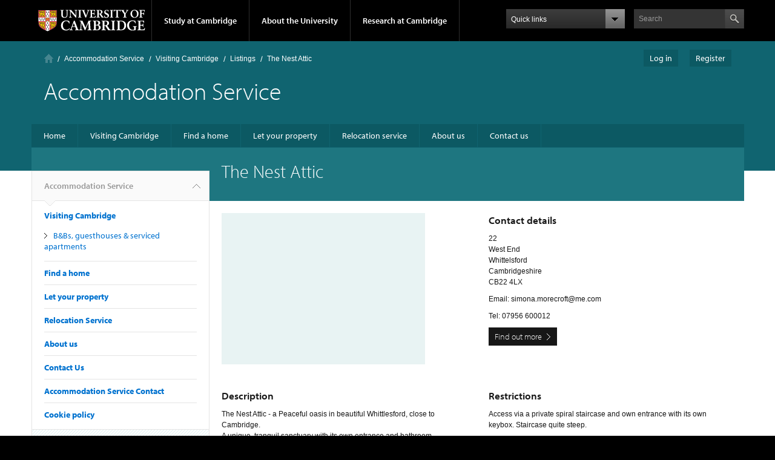

--- FILE ---
content_type: text/html; charset=utf-8
request_url: https://www.accommodation.cam.ac.uk/VisitingCambridge/Enquire.aspx?listing_id=603
body_size: 36668
content:

<!DOCTYPE html>

<!--
    Website built by Fluent (http://this.isfluent.com/)
-->

<!--[if lt IE 7]>      <html lang="en" dir="ltr" class="no-js lt-ie9 lt-ie8 lt-ie7"> <![endif]-->
<!--[if IE 7]>         <html lang="en" dir="ltr" class="no-js lt-ie9 lt-ie8"> <![endif]-->
<!--[if IE 8]>		   <html lang="en" dir="ltr" class="no-js lt-ie9"> <![endif]-->
<!--[if gt IE 8]><!--> <html lang="en" dir="ltr" class="no-js"><!--<![endif]-->
<head><meta http-equiv="Content-Type" content="text/html; charset=utf-8"><title>
	The Nest Attic - Listings - Visiting Cambridge - Accommodation Service - University of Cambridge
</title><meta name="description"><meta name="author">

    <!-- Place favicon.ico & apple-touch-icon.png in the root of your domain and delete these references -->
    <link rel="shortcut icon" href="/favicon.ico" /><link rel="apple-touch-icon" href="/apple-touch-icon.png" /><link type="text/css" rel="stylesheet" href="/Handlers/Resources.ashx?s=mainCss&amp;t=text/css&amp;hash=36AFF3696A7043EEA83F2E36CAA8F400" />
    
    <script type="text/javascript" src="//use.typekit.com/hyb5bko.js"></script>
    <script type="text/javascript">try { Typekit.load(); } catch (e) { }</script>
    <script type="text/javascript">  document.documentElement.className += " js";</script>
    
    
    <meta name="viewport" content="width=device-width, initial-scale=1.0" />
    <link type="text/css" rel="stylesheet" href="/Handlers/Resources.ashx?s=responsiveCss&amp;t=text/css&amp;hash=B518C8ADE2A58A9ABC5C95F887C28BCA" />
    

	<!-- Google Tag Manager -->
	<script>(function(w,d,s,l,i){w[l]=w[l]||[];w[l].push({'gtm.start':
	new Date().getTime(),event:'gtm.js'});var f=d.getElementsByTagName(s)[0],
	j=d.createElement(s),dl=l!='dataLayer'?'&l='+l:'';j.async=true;j.src=
	'https://www.googletagmanager.com/gtm.js?id='+i+dl;f.parentNode.insertBefore(j,f);
	})(window,document,'script','dataLayer','GTM-M3JVG6S4');</script>
	<!-- End Google Tag Manager -->
</head>
<body class="non-responsive">
	<!-- Google Tag Manager (noscript) -->
	<noscript><iframe src="https://www.googletagmanager.com/ns.html?id=GTM-M3JVG6S4"
	height="0" width="0" style="display:none;visibility:hidden"></iframe></noscript>
	<!-- End Google Tag Manager (noscript) -->
	<a href="#primary-nav" class="campl-skipTo">skip to primary navigation</a>
	<a href="#content" class="campl-skipTo">skip to content</a>

	<div class="campl-row campl-global-header">
		<div class="campl-wrap clearfix">	
			<div class="campl-header-container campl-column8" id="global-header-controls">
				<a href="http://www.cam.ac.uk" class="campl-main-logo">
					<img alt="University of Cambridge"  src="/Images/project-light/main-logo-small.png" />
				</a>

				<ul class="campl-unstyled-list campl-horizontal-navigation campl-global-navigation clearfix">
					<li>
						<a  href="#study-with-us" >Study at Cambridge</a>
					</li>
					<li>
						<a href="#about-the-university" >About the University</a>
					</li>
					<li>
						<a href="http://www.cam.ac.uk/research" class="campl-no-drawer" >Research at Cambridge</a>
					</li>
				</ul>
			</div>
				
			<div class="campl-column2">
				<div class="campl-quicklinks">
				</div>
			</div>
				
			<div class="campl-column2">
				
				<div class="campl-site-search" id="site-search-btn">

					<label for="header-search" class="hidden">Search site</label>
					<div class="campl-search-input">
						<form action="//search.cam.ac.uk/web" method="get">
						<input id="header-search" type="text" name="query" value="" placeholder="Search"/>
						
						<input type="image" class="campl-search-submit " src="/Images/project-light/btn-search-header.png"/>
						</form>
					</div>
				</div>
			</div>
		</div>		
	</div>
	<div class="campl-row campl-global-header campl-search-drawer">
		<div class="campl-wrap clearfix">
			<form class="campl-site-search-form" id="site-search-container" action="//search.cam.ac.uk/web" method="get">
				<div class="campl-search-form-wrapper clearfix">
					<input type="text" class="text" name="query" placeholder="Search"/>
					<input type="image" class="campl-search-submit" src="/Images/project-light/btn-search.png" />
				</div>
			</form>
		</div>
	</div>
	
	<div class="campl-row campl-global-navigation-drawer">

		<div class="campl-wrap clearfix">	
			<div class="campl-column12 campl-home-link-container">
				<a href="http://www.cam.ac.uk" >Home</a>
			</div>
		</div>
		<div class="campl-wrap clearfix">		
			<div class="campl-column12 campl-global-navigation-mobile-list campl-global-navigation-list">
				<div class="campl-global-navigation-outer clearfix" id="study-with-us">
					<ul class="campl-unstyled-list campl-global-navigation-header-container ">
						<li><a href="http://www.cam.ac.uk/study-at-cambridge" >Study at Cambridge</a></li>
					</ul>
					<div class="campl-column4">
						<ul class="campl-global-navigation-container campl-unstyled-list campl-global-navigation-secondary-with-children">
							<li>
								<a href="http://www.study.cam.ac.uk/undergraduate/" >Undergraduate</a>
								<ul class="campl-global-navigation-tertiary campl-unstyled-list">
									<li>
										<a href="http://www.study.cam.ac.uk/undergraduate/courses/" >Courses</a>
									</li>
									<li>
										<a href="http://www.study.cam.ac.uk/undergraduate/apply/" >Applying</a>
									</li>
									<li>
										<a href="http://www.study.cam.ac.uk/undergraduate/events/" >Events and open days</a>
									</li>
								  <li>
										<a href="http://www.study.cam.ac.uk/undergraduate/finance/" >Fees and finance</a>
									</li>
								  <li>
										<a href="http://www.becambridge.com/" >Student blogs and videos</a>
									</li>
								</ul>
							</li>
						</ul>
					</div>
					<div class="campl-column4">
						<ul class="campl-global-navigation-container campl-unstyled-list campl-global-navigation-secondary-with-children">
							<li>
								<a href="http://www.admin.cam.ac.uk/students/gradadmissions/prospec/" >Graduate</a>
								<ul class="campl-global-navigation-tertiary campl-unstyled-list">
									<li>
										<a href="http://www.admin.cam.ac.uk/students/gradadmissions/prospec/whycam/" >Why Cambridge</a>
									</li>
									<li>
										<a href="http://www.admin.cam.ac.uk/students/gradadmissions/prospec/studying/qualifdir/" >Qualifications directory</a>
									</li>
									<li><a href="http://www.admin.cam.ac.uk/students/gradadmissions/prospec/apply/" >How to apply</a></li>
									<li><a href="http://www.admin.cam.ac.uk/students/studentregistry/fees/" >Fees and funding</a></li>
									<li><a href="http://www.admin.cam.ac.uk/students/gradadmissions/prospec/faq/index.html" >Frequently asked questions</a></li>
								</ul>
							</li>
						</ul>
					</div>
					<div class="campl-column4">
						<ul class="campl-global-navigation-container campl-unstyled-list last">
							<li>
								<a href="http://www.cam.ac.uk/about-the-university/international-cambridge/studying-at-cambridge" >International students</a>
							</li>
							<li>
								<a href="http://www.ice.cam.ac.uk" >Continuing education</a>
							</li>
							<li>
								<a href="http://www.admin.cam.ac.uk/offices/education/epe/" >Executive and professional education</a>
							</li>
							<li>
								<a href="http://www.educ.cam.ac.uk" >Courses in education</a>
							</li>
						</ul>
					</div>
				</div>	

				<div class="campl-global-navigation-outer clearfix" id="about-the-university">
					<ul class="campl-global-navigation-header-container campl-unstyled-list">
						<li><a href="http://www.cam.ac.uk/about-the-university" >About the University</a></li>
					</ul>
					<div class="campl-column4">
						<ul class="campl-global-navigation-container campl-unstyled-list">
							<li>
								<a href="http://www.cam.ac.uk/about-the-university/how-the-university-and-colleges-work" >How the University and Colleges work</a>
							</li>
							<li>
								<a href="http://www.cam.ac.uk/about-the-university/history" >History</a>
							</li>	
							<li>
								<a href="http://www.cam.ac.uk/about-the-university/visiting-the-university" >Visiting the University</a>
							</li>
							<li>
								<a href="http://www.cam.ac.uk/about-the-university/term-dates-and-calendars" >Term dates and calendars</a>
							</li>
							<li class="last">
								<a href="http://map.cam.ac.uk" >Map</a>
							</li>
						</ul>
					</div>
					<div class="campl-column4">
						<ul class="campl-global-navigation-container campl-unstyled-list">
							<li>
								<a href="http://www.cam.ac.uk/for-media" >For media</a>
							</li>
							<li>
								<a href="http://www.cam.ac.uk/video-and-audio" >Video and audio</a>
							</li>
							<li>
								<a href="http://webservices.admin.cam.ac.uk/faesearch/map.cgi" >Find an expert</a>
							</li>
							<li>
								<a href="http://www.cam.ac.uk/about-the-university/publications" >Publications</a>
							</li>
							<li class="last">
								<a href="http://www.cam.ac.uk/about-the-university/international-cambridge" >International Cambridge</a>
							</li>
						</ul>
					</div>
					<div class="campl-column4">
						<ul class="campl-global-navigation-container campl-unstyled-list">
							<li>
								<a href="http://www.cam.ac.uk/news" >News</a>
							</li>
							<li>
								<a href="http://www.admin.cam.ac.uk/whatson" >Events</a>
							</li>
							<li>
								<a href="http://www.cam.ac.uk/public-engagement" >Public engagement</a>
							</li>
							<li>
								<a href="http://www.jobs.cam.ac.uk" >Jobs</a>
							</li>
							<li class="last">
								<a href="http://www.philanthropy.cam.ac.uk" >Giving to Cambridge</a>
							</li>
						</ul>
					</div>
				</div>	

				<div class="campl-global-navigation-outer clearfix" id="our-research">
					<ul class="campl-global-navigation-header-container campl-unstyled-list">
						<li><a href="" >Research at Cambridge</a></li>
					</ul>
				</div>
			</div>

			<ul class="campl-unstyled-list campl-quicklinks-list campl-global-navigation-container ">
				<li>
					<a href="http://www.cam.ac.uk/for-staff" >For staff</a>
				</li>
				<li>
					<a href="http://www.admin.cam.ac.uk/students/gateway" >For current students</a>
				</li>
				<li>
					<a href="http://www.alumni.cam.ac.uk" >For alumni</a>
				</li>
				<li>
					<a href="http://www.cam.ac.uk/for-business" >For business</a>
				</li>
				<li>
					<a href="http://www.cam.ac.uk/colleges-and-departments" >Colleges &amp; departments</a>
				</li>
				<li>
					<a href="http://www.cam.ac.uk/libraries-and-facilities" >Libraries &amp; facilities</a>
				</li>
				<li>
					<a href="http://www.cam.ac.uk/museums-and-collections" >Museums &amp; collections</a>
				</li>
				<li class="last">
					<a href="http://www.cam.ac.uk/email-and-phone-search" >Email &amp; phone search</a>
				</li>
			</ul>
		</div>
	</div>
    <!-- .campl-global-header ends -->
	
	<div class="campl-row campl-page-header campl-sub-section-page">
        <div class="campl-wrap clearfix">
            <div id="login-links">
                <div class="desktop-login-links">
                    
                </div>
                
                
                
                    <a href="/Login.aspx?destination=_2FVisitingCambridge_2FEnquire_2Easpx_3Flisting_5Fid_3D603" class="campl-btn">Log in</a>
                    <a href="/Client/PreRegister.aspx?destination=_2FVisitingCambridge_2FEnquire_2Easpx_3Flisting_5Fid_3D603" class="campl-btn">Register</a>
                
            </div>
            <div class="campl-column12">
                <div class="campl-content-container">

                    
    
    
<div class="campl-breadcrumb">
	<ul class="campl-unstyled-list campl-horizontal-navigation clearfix">
		<li class='first-child'>
			<a href="http://www.cam.ac.uk/" class="campl-home ir">Home</a>
		</li>
		<li>
			<a href="/">Accommodation Service</a>
		</li>
        <li><a href=/VisitingCambridge>Visiting&nbsp;Cambridge</a></li><li><a href=/VisitingCambridge/Listings.aspx>Listings</a></li><li><p class="campl-current">The&nbsp;Nest&nbsp;Attic</p></li>
	</ul>
</div>



                    <h1 class="campl-page-title">Accommodation Service</h1>

                    <p class="campl-mobile-parent"><a href="http://www.cam.ac.uk/study-at-cambridge"><span class="campl-back-btn campl-menu-indicator"></span>Studying at Cambridge</a></p>
                </div>
            </div>
        </div>
	</div>
	

	<div class="campl-row campl-page-header">	
		<div class="campl-wrap clearfix campl-local-navigation" id="local-nav">
			<div class="campl-local-navigation-container">
				<ul id="_ctl0__ctl0_menuPublic" class="campl-unstyled-list" role="navigation">
					<li><a data-tab="Home" href="/" title="Home page">Home</a></li>

					<li><a data-tab="VisitingCambridge" href="/VisitingCambridge/" title="Information for people visiting Cambridge">Visiting Cambridge</a></li>

					<li><a data-tab="FindAHome" href="/FindAHome/" title="Information for people looking for accommodation">Find a home</a></li>

                    <li ><a data-tab="LetYourProperty" href="/LetYourProperty/" title="Information for potential Landlords">Let your property</a></li>

                    <li ><a data-tab="RelocationService" href="/RelocationService/" title="Information for staff who need to relocate">Relocation service</a></li>

					<li><a data-tab="AboutUs" href="/AboutUs/" title="About us">About us</a></li>

					<li><a data-tab="ContactUs" href="/ContactUs/" title="Accommodation Service Contact Details">Contact us</a></li>
				</ul>
				
				
				
			</div>
		</div>

        <div class="campl-wrap clearfix campl-page-sub-title campl-recessed-sub-title">
            
    
       
        <div class="campl-column3 campl-spacing-column">
		    &nbsp;
	    </div>
    

    <div class="campl-column9">
        <div class="campl-content-container">
	        <h1 class="campl-sub-title">The Nest Attic</h1>
        </div>
    </div>


		</div>
	</div>
    
    <form method="post" action="./Enquire.aspx?listing_id=603" language="javascript" onsubmit="javascript:return WebForm_OnSubmit();" id="aspnetForm">
<div class="aspNetHidden">
<input type="hidden" name="__EVENTTARGET" id="__EVENTTARGET" value="" />
<input type="hidden" name="__EVENTARGUMENT" id="__EVENTARGUMENT" value="" />
<input type="hidden" name="__SERVER_VIEWSTATE_CHECKSUM" id="__SERVER_VIEWSTATE_CHECKSUM" value="kYXRlUmVxd2048" />
<input type="hidden" name="__SERVER_VIEWSTATE_INDEX" id="__SERVER_VIEWSTATE_INDEX" value="1" />
<input type="hidden" name="__VIEWSTATE" id="__VIEWSTATE" value="" />
</div>

<script type="text/javascript">
<!--
var theForm = document.forms['aspnetForm'];
if (!theForm) {
    theForm = document.aspnetForm;
}
function __doPostBack(eventTarget, eventArgument) {
    if (!theForm.onsubmit || (theForm.onsubmit() != false)) {
        theForm.__EVENTTARGET.value = eventTarget;
        theForm.__EVENTARGUMENT.value = eventArgument;
        theForm.submit();
    }
}
// -->
</script>


<script src="/WebResource.axd?d=pynGkmcFUV13He1Qd6_TZJ6euAweNlVeQ8OD1NRwIaaXM-PYqUpv0P8xqtaQFmZ0qrTLo56PYMXheaBrIAoPbQ2&amp;t=638901809280000000" type="text/javascript"></script>


<script src="/WebResource.axd?d=x2nkrMJGXkMELz33nwnakEBpZEGRg6gcQhNQ-En3eukqJJJ3ZfFoPojaArHY9oCH9kgKW8aIzpnoAiGcNdDJfso_q6ClKimMbbaGCn9uDPE1&amp;t=638901809280000000" type="text/javascript"></script>
<script type="text/javascript">
<!--
function WebForm_OnSubmit() {
if (typeof(ValidatorOnSubmit) == "function" && ValidatorOnSubmit() == false) return false;
return true;
}
// -->
</script>


	    <div id="content" class="campl-row campl-content campl-recessed-content">
		    <div class="campl-wrap clearfix campl-main-content">
		        
    
    
        <div class="campl-column3">
	        <div class="campl-tertiary-navigation">
		        <div class="campl-tertiary-navigation-structure">
                    

<ul class="campl-unstyled-list campl-vertical-breadcrumb">
	<li><a href="/">Accommodation Service<span class="campl-vertical-breadcrumb-indicator"></span></a></li>
    
</ul>
<ul class="campl-unstyled-list campl-vertical-breadcrumb-navigation">
    
	    <li class="">
	        <a href="/VisitingCambridge">Visiting Cambridge</a>

            
                        <ul class='campl-unstyled-list campl-vertical-breadcrumb-children'>
                    
                        <li class="">
                            <a href="/VisitingCambridge/Listings/">B&Bs, guesthouses & serviced apartments</a>
                        </li>
                    
                        </ul>
                    
            
        </li>
    
	    <li class="">
	        <a href="/FindAHome">Find a home</a>

            
        </li>
    
	    <li class="">
	        <a href="/LetYourProperty">Let your property</a>

            
        </li>
    
	    <li class="">
	        <a href="/RelocationService">Relocation Service</a>

            
        </li>
    
	    <li class="">
	        <a href="/AboutUs">About us</a>

            
        </li>
    
	    <li class="">
	        <a href="/ContactUs">Contact Us								</a>

            
        </li>
    
	    <li class="">
	        <a href="/ASContact">Accommodation Service Contact</a>

            
        </li>
    
	    <li class="">
	        <a href="/Cookiepolicy">Cookie policy</a>

            
        </li>
    
</ul>

                </div>
            </div>
        </div>
    

<div class="campl-column9 campl-main-content" id="content">
    
    
    <div class="campl-column12">
        
        <div class="campl-column6 ">
            <div class="campl-content-container">
                <div class="temp-accomm__map clearfix">
                        <div id="uni-map" style="width: 336px; height:250px;background-color:#E8F3F3;text-align:center;" >
                            <iframe src="https://map.cam.ac.uk/?maplat=52.205001&maplon=0.132001&mapzoom=13&mapmarkerlat=52.205001&mapmarkerlon=0.132001&mapbasic=true&maplayers=Building+Labels,External+Sites,Colleges,University+Sites,Buildings" style="width: 100%; height: 250px;" frameborder="0"></iframe>
                        </div>
                </div>
            </div>
        </div>
        <div class="campl-column6 ">
            <div class="campl-content-container">
                <h3>Contact details</h3>
                <p>
                    <span id="_ctl0__ctl0_cpFull_cpFull_lblAddress">22<br />West End<br />Whittelsford<br />Cambridgeshire<br />CB22 4LX</span>
                </p>
                
                    <p>Email: <span id="_ctl0__ctl0_cpFull_cpFull_lblEmail">simona.morecroft@me.com</span></p>
                
                
                    <p>Tel: <span id="_ctl0__ctl0_cpFull_cpFull_lblTelephone">07956 600012</span></p>
                
                
                <a href='#enquire' id="scrollto-enquire" class="campl-primary-cta">Find out more</a>
            </div>
        </div>
    </div>

    <div class="campl-column12">

        <div class="campl-column6">
            <div class="campl-content-container">
                <div class="campl-horizontal-teaser campl-teaser clearfix">
                    <h3>Description</h3>
                    <p>
                        <span id="_ctl0__ctl0_cpFull_cpFull_lblDescription">The Nest Attic - a Peaceful oasis in beautiful Whittlesford, close to Cambridge. <br />A unique, tranquil sanctuary with its own entrance and bathroom.<br />Close to Cambridge Assessment and a few miles from the Wellcome Sangar Institute and Babraham campus. The Whittlesford Parkway rail station a mile from the property (£7 taxi) has direct links to London (1 hr) and Cambridge (8 min). In the heart of picturesque Whittlesford surrounded by stunning country walks, rivers, the village shop and post office, the Tickell Arms restaurant and pub and the village green are a short walk away.</span>
                    </p>
                </div>
            </div>
        </div>
        
        <div class="campl-column6">
            <div class="campl-content-container">
                <div class="campl-horizontal-teaser campl-teaser clearfix">
                    
                    <h3>Restrictions</h3>
                    <p>
                        <span id="_ctl0__ctl0_cpFull_cpFull_lblRestrictions">Access via a private spiral staircase and own entrance with its own keybox. Staircase quite steep.</span>
                    </p>
                    
                </div>
            </div>
        </div>

    </div>

    
    <div class="campl-column12">
        <div class="campl-content-container">
            <hr class="campl-teaser-divider" />
        </div>
        <div id="enquire" class="campl-content-container">
            
                <fieldset>
                    <h2>Send an enquiry to The Nest Attic</h2>
                    <p>Use the form below to send an enquiry directly to The Nest Attic. Please note that we do not handle the bookings for temporary accommodation. This is not a booking form.</p>
                   
<div class="campl-control-group">
                        <label for="_ctl0__ctl0_cpFull_cpFull_txt_name">Name</label>
                        <div class="campl-controls">
                            <input name="_ctl0:_ctl0:cpFull:cpFull:txt_name" type="text" maxlength="50" id="_ctl0__ctl0_cpFull_cpFull_txt_name" class="campl-input-xlarge" /><span controltovalidate="_ctl0__ctl0_cpFull_cpFull_txt_name" errormessage="Required" display="Dynamic" id="_ctl0__ctl0_cpFull_cpFull_Val_name" class="validation-error" evaluationfunction="RequiredFieldValidatorEvaluateIsValid" initialvalue="" style="display:none;">Required</span>
                        </div>
                    </div>
                    <div class="campl-control-group">
                        <label for="_ctl0__ctl0_cpFull_cpFull_txt_email_addr">Email address</label>
                        <div class="campl-controls">
                            <input name="_ctl0:_ctl0:cpFull:cpFull:txt_email_addr" type="text" maxlength="70" id="_ctl0__ctl0_cpFull_cpFull_txt_email_addr" xtype="email" /><input name="_ctl0:_ctl0:cpFull:cpFull:hid_email_addr" type="hidden" id="_ctl0__ctl0_cpFull_cpFull_hid_email_addr" /><span controltovalidate="_ctl0__ctl0_cpFull_cpFull_txt_email_addr" errormessage="Required" display="Dynamic" id="_ctl0__ctl0_cpFull_cpFull_Val_email_Addr" class="validation-error" evaluationfunction="RequiredFieldValidatorEvaluateIsValid" initialvalue="" style="display:none;">Required</span><span controltovalidate="_ctl0__ctl0_cpFull_cpFull_txt_email_addr" errormessage="This is not a valid email address" display="Dynamic" id="_ctl0__ctl0_cpFull_cpFull_ValReg_email_Addr" class="validation-error" evaluationfunction="RegularExpressionValidatorEvaluateIsValid" validationexpression="^[^@\s]+@[^@\s]+\.[^@\s]+$" style="display:none;">This is not a valid email address</span>
                        </div>
                    </div>
                    <div class="campl-control-group">
                        <label for="_ctl0__ctl0_cpFull_cpFull_txt_phone">Phone number</label>
                        <div class="campl-controls">
                            <input name="_ctl0:_ctl0:cpFull:cpFull:txt_phone" type="text" maxlength="20" id="_ctl0__ctl0_cpFull_cpFull_txt_phone" /><span controltovalidate="_ctl0__ctl0_cpFull_cpFull_txt_phone" errormessage="Required" display="Dynamic" id="_ctl0__ctl0_cpFull_cpFull_RequiredFieldValidator1" class="validation-error" evaluationfunction="RequiredFieldValidatorEvaluateIsValid" initialvalue="" style="display:none;">Required</span><span controltovalidate="_ctl0__ctl0_cpFull_cpFull_txt_phone" errormessage="Not a valid phone number" display="Dynamic" id="_ctl0__ctl0_cpFull_cpFull_RegularExpressionValidator1" class="validation-error" evaluationfunction="RegularExpressionValidatorEvaluateIsValid" validationexpression="^[\+0-9 \(\)\s]+$" style="display:none;">Not a valid phone number</span>

                        </div>
                    </div>
                    <div class="campl-control-group">
                        <label for="_ctl0__ctl0_cpFull_cpFull_date_from">Required from</label>
                        <div class="campl-controls">
                            <input name="_ctl0:_ctl0:cpFull:cpFull:date_from" type="text" id="_ctl0__ctl0_cpFull_cpFull_date_from" class="zebra" />
                        </div>
                    </div>
                    <div class="campl-control-group">
                        <label for="_ctl0__ctl0_cpFull_cpFull_date_to">Required to</label>
                        <div class=" campl-controls">
                            <input name="_ctl0:_ctl0:cpFull:cpFull:date_to" type="text" id="_ctl0__ctl0_cpFull_cpFull_date_to" class="zebra" />
                        </div>
                    </div>
                    <div class="campl-control-group">
                        <label for="_ctl0__ctl0_cpFull_cpFull_txt_questions">Questions or comments</label>
                        <div class="campl-controls">
                            <textarea name="_ctl0:_ctl0:cpFull:cpFull:txt_questions" rows="5" id="_ctl0__ctl0_cpFull_cpFull_txt_questions" class="campl-input-xlarge large-textarea">
</textarea>
                        </div>
                    </div>
                </fieldset>
                <div class="campl-form-actions no-border">
                    <input type="submit" name="_ctl0:_ctl0:cpFull:cpFull:Btn_Enquire" value="Send Enquiry" onclick="javascript:WebForm_DoPostBackWithOptions(new WebForm_PostBackOptions(&quot;_ctl0:_ctl0:cpFull:cpFull:Btn_Enquire&quot;, &quot;&quot;, true, &quot;&quot;, &quot;&quot;, false, false))" language="javascript" id="_ctl0__ctl0_cpFull_cpFull_Btn_Enquire" class="campl-btn campl-primary-cta" />

                </div>
                 <p><em>Disclaimer - The Accommodation Service will not take responsibility for any error, omission or inaccuracy in advertising material.</em> &nbsp;</p>
            

        </div>
    </div> 
        
</div>
    


		    </div>	
	    </div>
    
        <div class="campl-row campl-local-footer">
		    <div class="campl-wrap clearfix">
			    <div class="campl-column3 campl-footer-navigation">
				    <div class="campl-content-container campl-navigation-list">
					    <h3><a href="/">The Accommodation Service</a></h3> 
					    <ul class="campl-unstyled-list" role="contentinfo">
						    <li>
							    <a href="/AboutUs">About</a>
						    </li>
						    <li>
							    <a href="/ContactUs">Contact</a>
						    </li>
						    <li>
							    <a href="/OurServices">Services we provide</a>
						    </li>
					    </ul>
				    </div>
                    
                </div>
			    <div class="campl-column3 campl-footer-navigation">
				    <div class="campl-content-container campl-navigation-list">
					    <h3><a href="/FindAHome">Finding accommodation</a></h3> 
					    <ul class="campl-unstyled-list">
						    <li>
							    <a href="/VisitingCambridge">Hotels, B&amp;Bs and hostels</a>
						    </li>
                            <li>
							    <a href="/ShortTermAccommodation">Short-term accommodation</a>
						    </li>
                            <li>
							    <a href="/FindAHome">Long-term accommodation</a>
						    </li>
						    
					    </ul>
				    </div>
			    </div>
			    <div class="campl-column3 campl-footer-navigation">
				    <div class="campl-content-container campl-navigation-list">
					    <h3><a href="/LetYourProperty">Advertise with us</a></h3> 
					    <ul class="campl-unstyled-list">
						    <li>
							    <a href="/LetYourProperty">Landlords</a>
						    </li>
						    <li>
							    <a href="/VisitingCambridge/Register.aspx">B&amp;Bs, hotels, hostels</a>
						    </li>
						    <li>
							    <a href="/Colleges">Colleges</a>
						    </li>
					    </ul>
				    </div>
			    </div>
			    <div class="campl-column3 campl-footer-navigation">
				    <div class="campl-content-container campl-navigation-list">
					    <h3><a href="/">Quick links</a></h3> 
					    
<div class="link-list">
    
            <ul class='campl-unstyled-list'>
        
            <li><a href="/PostdoctoralResearchers">Postdoctoral researchers</a></li>
        
            <li><a href="/NVS">Newcomers and visiting scholars</a></li>
        
            </ul>
        
</div>
				    </div>
			    </div>
            
		    </div>	
	    </div>
	    <div class="campl-row campl-global-footer">
		    <div class="campl-wrap clearfix">
			    <div class="campl-column3 campl-footer-navigation">
				    <div class="campl-content-container campl-footer-logo">
					    <img alt="University of Cambridge"  src="/Images/project-light/main-logo-small.png" class="campl-scale-with-grid" />
					    <p>&#169; 2004-2025 University of Cambridge</p>
					    <ul class="campl-unstyled-list campl-global-footer-links">
						    <li>
							    <a href="http://www.cam.ac.uk/university-a-z">University A-Z</a>
						    </li>
						    <li>
							    <a href="http://www.cam.ac.uk/contact-the-university">Contact the University</a>
						    </li>
						    <li>
							    <a href="http://www.cam.ac.uk/about-this-site/accessibility">Accessibility</a>
						    </li>
						    <li>
							    <a href="http://www.admin.cam.ac.uk/univrmation/foi/">Freedom of information</a>
						    </li>
						    <li>
							    <a href="http://www.cam.ac.uk/about-this-site/terms-and-conditions">Terms and conditions</a>
						    </li>
					    </ul>
				    </div>
			    </div>
			    <div class="campl-column3 campl-footer-navigation">
				    <div class="campl-content-container campl-navigation-list">

					    <div class="link-list">
						    <h3><a href="http://www.cam.ac.uk/study-at-cambridge">Study at Cambridge</a></h3> 
						    <ul class="campl-unstyled-list">
							    <li>
								    <a href="http://www.study.cam.ac.uk/undergraduate/">Undergraduate</a>
							    </li>
							    <li>
								    <a href="http://www.admin.cam.ac.uk/students/gradadmissions/prospec/">Graduate</a>
							    </li>
							    <li>
								    <a href="http://www.cam.ac.uk/about-the-university/international-cambridge/studying-at-cambridge">International students</a>
							    </li>
							    <li>
								    <a href="http://www.ice.cam.ac.uk">Continuing education</a>
							    </li>
							    <li>
								    <a href="http://www.admin.cam.ac.uk/offices/education/epe/">Executive and professional education</a>
							    </li>
							    <li>
								    <a href="http://www.educ.cam.ac.uk">Courses in education</a>
							    </li>
						    </ul>
					    </div>
				    </div>
			    </div>
			    <div class="campl-column3 campl-footer-navigation">
				    <div class="campl-content-container campl-navigation-list">
					    <h3><a href="http://www.cam.ac.uk/about-the-university">About the University</a></h3> 
					    <ul class="campl-unstyled-list campl-page-children">
						    <li>
							    <a href="http://www.cam.ac.uk/about-the-university/how-the-university-and-colleges-work">How the University and Colleges work</a>
						    </li>
						    <li>
							    <a href="http://www.cam.ac.uk/about-the-university/visiting-the-university">Visiting the University</a>
						    </li>
						    <li>
							    <a href="http://map.cam.ac.uk">Map</a>
						    </li>
						    <li>
							    <a href="http://www.cam.ac.uk/news">News</a>
						    </li>
						    <li>
							    <a href="http://www.admin.cam.ac.uk/whatson">Events</a>
						    </li>
						    <li>
							    <a href="http://www.jobs.cam.ac.uk">Jobs</a>
						    </li>
						    <li>
							    <a href="http://www.philanthropy.cam.ac.uk">Giving to Cambridge</a>
						    </li>
					    </ul>
				    </div>
			    </div>
			    <div class="campl-column3 campl-footer-navigation last">
				    <div class="campl-content-container campl-navigation-list">
					    <h3><a href="http://www.cam.ac.uk/research">Research at Cambridge</a></h3> 
					    <ul class="campl-unstyled-list">
						    <li>
							    <a href="http://www.cam.ac.uk/research/news">News</a>
						    </li>
						    <li>
							    <a href="http://www.cam.ac.uk/research/features">Features</a>
						    </li>
						    <li>
							    <a href="http://www.cam.ac.uk/research/discussion">Discussion</a>
						    </li>
						    <li>
							    <a href="http://www.cam.ac.uk/research/spotlight-on">Spotlight on...</a>
						    </li>
						    <li>
							    <a href="http://www.cam.ac.uk/research/research-at-cambridge">About research at Cambridge</a>
						    </li>
					    </ul>
				    </div>
			    </div>
		    </div>	
	    </div>
	    <!-- .campl-global-footer ends -->

    
<script type="text/javascript">
<!--
var Page_Validators =  new Array(document.getElementById("_ctl0__ctl0_cpFull_cpFull_Val_name"), document.getElementById("_ctl0__ctl0_cpFull_cpFull_Val_email_Addr"), document.getElementById("_ctl0__ctl0_cpFull_cpFull_ValReg_email_Addr"), document.getElementById("_ctl0__ctl0_cpFull_cpFull_RequiredFieldValidator1"), document.getElementById("_ctl0__ctl0_cpFull_cpFull_RegularExpressionValidator1"));
// -->
</script>


<script type="text/javascript">
<!--

var Page_ValidationActive = false;
if (typeof(ValidatorOnLoad) == "function") {
    ValidatorOnLoad();
}

function ValidatorOnSubmit() {
    if (Page_ValidationActive) {
        return ValidatorCommonOnSubmit();
    }
    else {
        return true;
    }
}
        // -->
</script>
</form>
    
    <script type="text/javascript" src="/Handlers/Resources.ashx?s=mainJs&amp;t=text/javascript&amp;hash=D9B193BA3034A6050C37987F600DD360"></script>

    <script>
        var jRes = jRespond([
            {
                label: 'xs',
                enter: 0,
                exit: 767
            }, {
                label: 'sm',
                enter: 768,
                exit: 979
            }, {
                label: 'md',
                enter: 980,
                exit: 1199
            }, {
                label: 'lg',
                enter: 1200,
                exit: 10000
            }
        ]);
    </script>

    
    <script>
        $(function () {
            $('body').removeClass('non-responsive')
        });
    </script>
    
    
    
    
    <script>
        function zebra() {
            //don't add the date picker until the map height is set/changed
            $('.zebra').Zebra_DatePicker({
                format: 'd M Y',
                offset: [23,22]
            });
        }

        $(function () {
            zebra();
        });
    </script>
    <script>
        var imgs = [];

        $(function() {
            for (var i = 0; i < imgs.length; i++) {
                $('#thumbs-list').append('<li><a class="fancybox" rel="gallery" href="/Handlers/Photo.ashx?image=' + imgs[i] + '&original=true"><img src="/Handlers/Photo.ashx?image=' + imgs[i] + '&width=120&height=80&crop=yes" /></a></li>');

            }
            $('.fancybox').fancybox({
                type: "image"
            });

            console.log("Hello");

            //adjust the display of the date picker
            setTimeout(function() { $('.zebra').Zebra_DatePicker({
                    format: 'd M Y',
                    offset: [23,22]
                }); 
            }, 100);
        });
    </script>
    <script>
        $(function() {$('#scrollto-enquire').on('click',function () { $('body').scrollTo('#enquire',400); });});
    </script>
        

    <script>
        $(function() { 
            if (typeof selectedtab !== 'undefined') {
                $('a[data-tab=' + selectedtab + ']').addClass('campl-selected');
            }
        });
    </script>
</body>
</html>


--- FILE ---
content_type: text/html
request_url: https://map.cam.ac.uk/?maplat=52.205001&maplon=0.132001&mapzoom=13&mapmarkerlat=52.205001&mapmarkerlon=0.132001&mapbasic=true&maplayers=Building+Labels,External+Sites,Colleges,University+Sites,Buildings
body_size: 1526
content:
<!-- © 2025 The University of Edinburgh / EDINA -->
<!doctype html>
<html lang="en">
  <head>
    <meta charset="UTF-8" />
    <meta name="viewport" content="initial-scale=1, maximum-scale=1, user-scalable=no" />
    <link rel="shortcut icon" href="https://www.cam.ac.uk/sites/all/themes/fresh/favicon.ico" type="image/x-icon" />
    <title>University of Cambridge Map</title>
    <!-- Google Tag Manager -->
    <script>
      (function (w, d, s, l, i) {
        w[l] = w[l] || [];
        w[l].push({ 'gtm.start': new Date().getTime(), event: 'gtm.js' });
        var f = d.getElementsByTagName(s)[0],
          j = d.createElement(s),
          dl = l != 'dataLayer' ? '&l=' + l : '';
        j.async = true;
        j.src = 'https://www.googletagmanager.com/gtm.js?id=' + i + dl;
        f.parentNode.insertBefore(j, f);
      })(window, document, 'script', 'dataLayer', 'GTM-N5NBLQJ9');
    </script>
    <!-- End Google Tag Manager -->
    <script type="module" crossorigin src="/assets/index-CO3OwHl5.js"></script>
    <link rel="stylesheet" crossorigin href="/assets/index-BMNYUvDx.css">
  </head>
  <body>
    <!-- Google Tag Manager (noscript) -->
    <noscript
      ><iframe
        src="https://www.googletagmanager.com/ns.html?id=GTM-N5NBLQJ9"
        height="0"
        width="0"
        style="display: none; visibility: hidden"
      ></iframe
    ></noscript>
    <!-- End Google Tag Manager (noscript) -->
    <calcite-loader id="loader" label="Loading..."></calcite-loader>
    <calcite-shell content-behind id="shell">
      <calcite-navigation id="header" slot="header" hidden="true">
        <calcite-navigation-logo
          id="header-logo"
          slot="logo"
          thumbnail="/img/uoc_logo.svg"
          label="University of Cambridge logo"
          heading="University Map"
        ></calcite-navigation-logo>
      </calcite-navigation>
      <calcite-shell-panel id="actions-shell-panel" class="hidden" slot="panel-start" display-mode="float">
        <calcite-action-bar id="actions-bar" slot="action-bar">
          <calcite-action data-action-id="layers" icon="layers" text="Layers"></calcite-action>
          <calcite-action data-action-id="legend" icon="legend" text="Legend"></calcite-action>
          <calcite-action data-action-id="features" icon="popup" text="Features"></calcite-action>
          <calcite-action data-action-id="bookmarks" icon="bookmark" text="Bookmarks"></calcite-action>
          <calcite-action data-action-id="print" icon="print" text="Print"></calcite-action>
          <calcite-action data-action-id="basemaps" icon="basemap" text="Basemaps"></calcite-action>
          <calcite-action data-action-id="help" icon="question" text="Help"></calcite-action>
          <calcite-action-group slot="actions-end">
            <calcite-action data-action-id="information" icon="information" text="Information"></calcite-action>
          </calcite-action-group>
          <calcite-tooltip slot="expand-tooltip">Expand</calcite-tooltip>
        </calcite-action-bar>
        <calcite-panel class="action-panel contracted" heading="Layers" height-scale="l" data-panel-id="layers" hidden>
          <calcite-action class="hidden" icon="chevrons-up" text="Expand" slot="header-actions-end"></calcite-action>
          <div id="layers-container"></div>
        </calcite-panel>
        <calcite-panel class="action-panel contracted" heading="Legend" height-scale="l" data-panel-id="legend" hidden>
          <calcite-action class="hidden" icon="chevrons-up" text="Expand" slot="header-actions-end"></calcite-action>
          <div id="legend-container"></div>
        </calcite-panel>
        <calcite-panel
          class="action-panel contracted"
          heading="Features"
          height-scale="l"
          data-panel-id="features"
          hidden
        >
          <calcite-action class="hidden" icon="chevrons-up" text="Expand" slot="header-actions-end"></calcite-action>
          <div id="features-container"></div>
        </calcite-panel>
        <calcite-panel
          class="action-panel contracted"
          heading="Bookmarks"
          height-scale="l"
          data-panel-id="bookmarks"
          hidden
        >
          <calcite-action class="hidden" icon="chevrons-up" text="Expand" slot="header-actions-end"></calcite-action>
          <div id="bookmarks-container"></div>
        </calcite-panel>
        <calcite-panel class="action-panel contracted" heading="Print" height-scale="l" data-panel-id="print" hidden>
          <calcite-action class="hidden" icon="chevrons-up" text="Expand" slot="header-actions-end"></calcite-action>
          <div id="print-container"></div>
        </calcite-panel>
        <calcite-panel
          class="action-panel contracted"
          heading="Basemaps"
          height-scale="l"
          data-panel-id="basemaps"
          hidden
        >
          <calcite-action class="hidden" icon="chevrons-up" text="Expand" slot="header-actions-end"></calcite-action>
          <div id="basemaps-container"></div>
        </calcite-panel>
        <!-- Info panel (populates with info from the web map) -->
        <calcite-panel class="action-panel contracted" heading="Information" data-panel-id="information" hidden>
          <calcite-action class="hidden" icon="chevrons-up" text="Expand" slot="header-actions-end"></calcite-action>
          <div id="info-content" class="esri-widget esri-widget--panel">
            <div id="item-description"><!-- Dynamically populated --></div>
          </div>
        </calcite-panel>
      </calcite-shell-panel>
      <div id="viewDiv"></div>
    </calcite-shell>
  </body>
</html>


--- FILE ---
content_type: text/css
request_url: https://www.accommodation.cam.ac.uk/Handlers/Resources.ashx?s=mainCss&t=text/css&hash=36AFF3696A7043EEA83F2E36CAA8F400
body_size: 14061
content:
@charset "UTF-8";@import "/style/project-light/full-stylesheet.css";.modal-open{overflow:hidden}
.modal{display:none;overflow:auto;overflow-y:scroll;position:fixed;top:0;right:0;bottom:0;left:0;z-index:800}
.modal.fade .modal-dialog{-webkit-transform:translate(0,-25%);-moz-transform:translate(0,-25%);-o-transform:translate(0,-25%);-ms-transform:translate(0,-25%);transform:translate(0,-25%);-webkit-transition:-webkit-transform .3s ease-out;-moz-transition:-moz-transform .3s ease-out;-o-transition:-o-transform .3s ease-out;transition:transform .3s ease-out}
.modal.in .modal-dialog{-webkit-transform:translate(0,0);-moz-transform:translate(0,0);-o-transform:translate(0,0);-ms-transform:translate(0,0);transform:translate(0,0)}
.modal-dialog{margin-left:auto;margin-right:auto;width:auto;padding:10px;z-index:810}
.modal-content{position:relative;background-color:white;border:1px solid #999;border:1px solid rgba(0,0,0,0.2);border-radius:6px;-webkit-box-shadow:0 3px 9px rgba(0,0,0,0.5);-moz-box-shadow:0 3px 9px rgba(0,0,0,0.5);box-shadow:0 3px 9px rgba(0,0,0,0.5);background-clip:padding-box;outline:0}
.modal-backdrop{position:fixed;top:0;right:0;bottom:0;left:0;z-index:790;background-color:black}
.modal-backdrop.fade{-moz-opacity:0;-khtml-opacity:0;-webkit-opacity:0;opacity:0;-ms-filter:alpha(opacity=0);filter:alpha(opacity=0)}
.modal-backdrop.in{-moz-opacity:.5;-khtml-opacity:.5;-webkit-opacity:.5;opacity:.5;-ms-filter:alpha(opacity=50);filter:alpha(opacity=50)}
.modal-header{padding:15px;border-bottom:1px solid #e5e5e5;min-height:33px}
.modal-header .close{margin-top:-2px}
.modal-title{margin:0;line-height:18px}
.modal-body{position:relative;padding:20px;overflow:hidden}
.modal-body img{max-height:100%;max-width:100%}
.modal-footer{margin-top:15px;padding:19px 20px 20px;text-align:right;border-top:1px solid #e5e5e5}
.modal-footer .btn+.btn{margin-left:5px;margin-bottom:0}
.modal-footer .btn-group .btn+.btn{margin-left:-1px}
.modal-footer .btn-block+.btn-block{margin-left:0}
.text--red{color:#e52828}
.use-border-box{box-sizing:border-box}
.inline{display:inline}
.list-unstyled{list-style:none;margin:0;padding:0}
.list-unstyled li{position:relative;padding-left:20px}
.list-unstyled input{position:absolute;left:0}
.tooltip-flag{color:#28828a}
dl.detail-list{margin:0}
dl.detail-list dd{margin-left:0;margin-bottom:10px;padding-bottom:10px;border-bottom:1px solid #eee}
.input--disabled{color:#999;text-decoration:line-through}
.campl-text-left{text-align:left}
.campl-text-right{text-align:right}
.campl-top-padding-only{padding-bottom:20px}
.campl-right-padding-only{padding-right:20px}
.campl-bottom-padding-only{padding-bottom:20px}
.campl-left-padding-only{padding-left:20px}
.campl-no-top-padding-only{padding-top:0}
.campl-no-right-padding-only{padding-right:0}
.campl-no-bottom-padding-only{padding-bottom:0}
.campl-no-left-padding-only{padding-left:0}
.campl-top-margin-only{margin-top:20px}
.campl-right-margin-only{margin-right:20px}
.campl-bottom-margin-only{margin-bottom:20px}
.campl-left-margin-only{margin-left:20px}
.campl-no-margin{margin:0}
.campl-no-top-margin-only{margin-top:0}
.campl-no-right-margin-only{margin-right:0}
.campl-no-bottom-margin-only{margin-bottom:0}
.campl-no-left-margin-only{margin-left:0}
.campl-unrestricted-textarea{width:100%;height:auto}
.campl-btn:disabled{background-image:none;padding-right:10px}
.campl-btn:disabled:hover{background:#ddd;color:#777}
.campl-pull-right{float:right}
.campl-pull-left{float:left}
.campl-teaser-divider--top{border-top:1px solid #e4e4e4;border-bottom:0}
.campl-dotted-divider--top{border-top:2px dotted #020902;border-bottom:0}
.campl-content-container ol ol{margin-left:0;margin-bottom:10px}
.visiblyhidden{visibility:hidden}
.boxout{border:#eee 1px solid;padding:2em;margin-bottom:2em}
.collapse-panel .collapse-content{display:none}
.callout{z-index:20;position:absolute;border:0;top:-14px;left:120px}
#login-links{text-align:right;position:absolute;right:20px;top:13px}
#login-links .campl-btn{background:#0c5963;border-color:#106470;font-weight:normal;display:inline-block;border-bottom:1px solid #106470}
#login-links .desktop-login-links{display:inline-block;width:250px;text-align:right;vertical-align:top;margin-top:7px;margin-right:15px;font-size:12px;color:white;margin-bottom:-5px}
.campl-vertical-teaser-txt .min-height{min-height:110px}
.home__map #map{width:48%;float:left;margin-right:2%}
.home__map .map--key{width:48%;float:left;padding-left:2%}
.temp-accomm__map #map{width:100%}
table{width:100%}
table td{padding:10px;vertical-align:middle}
.row-dark td{background:#eee}
.row-dark.premium td{background:#d2f3e1}
.row-light.premium td{background:#ebf8f1}
.register__promo{background:#fafafa;border:1px solid #ededed;display:block}
.text-truncate{display:block;width:100%;overflow:hidden;white-space:nowrap;text-overflow:ellipsis;margin:0}
.contact-us__phone{font-size:1.4em}
.uni-phone{font-size:15px}
.search__form-clear-search{margin-top:8px}
.register-link{margin-top:10px}
.not-implemented{text-decoration:line-through}
.campl-no-left-padding{padding:20px 20px 20px 0}
.campl-no-right-padding{padding:20px 0 20px 20px}
.campl-container-border-top{border-top:1px solid #e4e4e4}
.campl-container-border-right{border-right:1px solid #e4e4e4}
.campl-container-border-bottom{border-bottom:1px solid #e4e4e4}
.campl-container-border-left{border-left:1px solid #e4e4e4}
.sidebar__margin-top{margin-top:10px}
.contact__sidebar-list li{margin-top:10px}
.campl-box__header{padding:.5em 20px;margin:0}
.campl-box__body{padding:1em}
.campl-box__footer{border-top:1px solid #eee;padding:1em 20px}
.campl-box--grey{background:#f8f8f8}
.campl-box--bordered{border:1px solid #eee}
@media print{.campl-content-container{font-size:medium}
.campl-secondary-content{display:none!important}
#login-links{display:none}
.property__small_print{font-size:x-small;line-height:normal}
.property__small_print h2{font-size:small}
.property__small_print ul,.property__small_print li{line-height:10px}
.client__property-advert .shortlist{display:none!important}
.client__property-advert.with-photo h1,.client__property-advert.with-photo .main-details{padding-right:255px!important}
.client__property-advert.with-photo .main-details{min-height:80px!important}
.client__property-advert .photos{position:absolute!important;top:20px!important;right:20px!important}
.client__property-advert .details-row{display:table-row!important}
.client__property-advert .details-row>div{display:table-cell!important}
.client__property-advert .details-row .details-label{text-align:right!important}
.client__property-advert .details-row .details-text{border-bottom:none!important}
}
.help-icon{background:#eee;border-radius:50%;padding:.65em .85em;display:inline-block;font-weight:bold;height:.9em;line-height:.75em;cursor:help;margin-left:5px}
.help-icon.small{padding:.25em .45em}
span.control-label,span.campl-checkbox{display:block}
.modal-body .login__modal-input{width:56%}
.label{margin-bottom:5px}
label>.required-star{display:inline-block;margin-left:3px;width:6px;height:7px;margin-bottom:2px;background:transparent url('/Images/icons/required-field-star.png') 0 0 no-repeat}
.campl-label small{display:block}
.campl-controls .campl-help-block{margin-bottom:18px}
.campl-controls .campl-help-block p{margin-bottom:5px}
.campl-controls .inline{display:inline-block}
.campl-controls .inline+.inline{margin-left:10px}
.campl-controls .campl-secondary-cta{cursor:pointer}
label a[rel="tooltip"],label a[rel="tooltip"]:visited{cursor:help;color:#171717}
label a[rel="tooltip"]:hover,label a[rel="tooltip"]:visited:hover{text-decoration:none}
.campl-control-group.telephone-number{margin-top:2em}
textarea.campl-input-block-level{height:5em}
fieldset+fieldset legend{padding-top:1.5em}
fieldset+fieldset legend:before{content:'';display:block;border-top:1px solid #eee;padding-bottom:1em}
legend+.campl-control-group{margin-top:.5em}
.login-loader{text-align:center;height:74px;display:none}
.login-loader img{margin-top:18px}
.large-textarea{height:10em;width:50%;padding:10px}
.phone-labels{display:inline-block}
.phone-labels label{float:left;font-size:.9em;margin-bottom:-5px;color:#999}
.phone-labels label.country{width:50px;margin-left:4px;margin-right:23px}
.phone-labels label.area{width:55px;margin-right:17px}
.phone-labels label.number{width:91px}
.inline-select-row label{margin-right:20px}
.inline-select-row label,.inline-select-row div{display:inline-block}
select{padding:0}
.validation-error{padding-left:4px;font-weight:bold}
.phone-labels label{text-transform:capitalize}
.phone-labels label.area,.phone-labels label.country{text-align:center}
.phone-labels label.number{padding-left:8px}
.campl-btn+.campl-btn{margin-left:1em}
.campl-currency-converter{display:block}
.campl-currency-row .prefix{background:#eee;display:inline-block;padding:4px 5px;border:1px solid #ddd;border-right:0}
.campl-currency-row input{margin-left:-5px;width:153px}
table.phonenumber{border-bottom:0}
table.phonenumber .phonenumber-label{text-align:center;font-size:x-small;vertical-align:baseline}
table.phonenumber .phonenumber-inputs td{vertical-align:baseline;white-space:nowrap}
#mapbox{margin-bottom:10px}
.map-pin a{cursor:pointer;-webkit-transition:all .1s .2s ease-out;-moz-transition:all .1s .2s ease-out;-o-transition:all .1s .2s ease-out;transition:all .1s .2s ease-out}
.map-pin a:hover{-moz-opacity:.7;-khtml-opacity:.7;-webkit-opacity:.7;opacity:.7;-ms-filter:alpha(opacity=70);filter:alpha(opacity=70)}
.map--key ul{list-style:none;margin-left:0}
.map--key ul li{line-height:26px;margin-bottom:3px}
.map--key ul li img{margin-right:5px}
.map__popup-title a{color:black}
.search__map-key ul{margin:0;list-style:none}
.search__map-key li{float:right;margin:0;margin-top:-21px;text-align:right}
.search__map-key li>div{display:inline-block;margin-left:20px}
.search__map-key li.label{width:20%;padding:2% 3%}
.search__modal .modal-footer{margin-top:0!important}
.campl-checkbox.sidebar-pin-private label{background:url('/Images/map/goto-red.png') no-repeat 0 2px;padding-left:15px;margin-left:3px}
.campl-checkbox.sidebar-pin-colleges label{background:url('/Images/map/goto-orange.png') no-repeat 0 2px;padding-left:15px;margin-left:3px}
.campl-checkbox.sidebar-pin-university label{background:url('/Images/map/goto-blue.png') no-repeat 0 2px;padding-left:15px;margin-left:3px}
.small-info-icon img{width:14px;height:14px;margin-top:-2px}
.search__results-list{list-style:none;margin:0;padding:0;border-bottom:2px solid #28828a}
.search__results-list li{display:table-row;margin:0}
.search__results-list li.alternate{background:#ebf8f1}
.search__results-list div{display:table-cell;padding:10px 15px;border-left:1px solid #e4e4e4}
.search__results-list .results-header div{background:#28828a;color:white;font-weight:700}
.search__results-list .results-header div a{color:white}
.search__results-list .icon-set{white-space:nowrap}
.search__results-list .available-from{white-space:nowrap;text-align:right}
.search__results-list .rent-price,.search__results-list .prop-link{font-weight:700}
.search__results-list .rent-price-hd #rent-per{font-size:9px;font-weight:normal}
.search__results-list .rent-price{white-space:nowrap;text-align:right}
.search__results-list .is-new{padding:0 3px 1px;background:#28828a;color:white;font-size:9px;-webkit-border-radius:3px;-moz-border-radius:3px;border-radius:3px;display:inline-block;*display:inline;*zoom:1;line-height:13px;top:-1px;position:relative}
.search__results-list .is-uni{border:0;padding:0;min-width:15px;display:inline-block;margin-left:-18px}
.search__results-list .prop-link{padding-left:26px}
.search__results-list .prop-location a{position:absolute}
.search__results-list .prop-location .location-text{margin-left:15px;display:block;padding:0;border:0}
.search__form__desktop .start-date .inline+.inline{margin-left:3px}
.search__form__desktop #ddl_startyear{width:60px}
.search__form__desktop .search-simple{margin-top:10px}
.search__form__desktop .search-advanced a.collapse-toggle{color:#171717;display:block;font-weight:700;margin-bottom:10px}
.search__form__desktop .search-advanced a.collapse-toggle.open .btn-dropdown{background-image:url(/Images/project-light/bg-vertical-breadcrumb-down-arrow.png);width:9px;height:5px;margin-right:3px;margin-bottom:2px}
.search__form__desktop .search-advanced .btn-dropdown{background:transparent url(/Images/project-light/bg-vertical-breadcrumb-right-arrow.png) no-repeat 0 0;display:inline-block;*display:inline;*zoom:1;width:5px;height:9px;margin-right:7px}
.location-grid{float:left;width:34px;margin-right:10px;cursor:pointer}
.location-grid div{background-color:rgba(0,0,0,0.5);border-color:#f3f3f3;border-style:solid;border-width:0}
.location-grid div.active{background-color:rgba(0,186,255,0.5)}
.location-grid .v{height:34px;width:3px}
.location-grid .v.w{float:left}
.location-grid .v.e{float:right}
.location-grid .h{float:left;height:3px;width:26px;border-width:0 1px}
.location-grid .h.n{margin-bottom:1px}
.location-grid .city{background:transparent url(/Images/search/map-bg-colour-small.png) no-repeat 0 0;background-size:cover;float:left;background-color:transparent;margin-left:1px}
.location-grid .city-row{background-color:transparent;clear:left;overflow:hidden}
.location-grid .city-row div{float:left;width:8px;height:8px;border-right-width:1px;border-bottom-width:1px}
.location-select-grid{float:left;width:330px;min-height:320px;padding-bottom:10px;cursor:pointer}
.location-select-grid div{border-color:#f3f3f3;border-style:solid;border-width:0;-webkit-transition:all .1s ease-out;-moz-transition:all .1s ease-out;-o-transition:all .1s ease-out;transition:all .1s ease-out}
.location-select-grid div.active{background-color:rgba(0,186,255,0.5)}
.location-select-grid div.active:hover{background-color:rgba(0,186,255,0.2)!important}
.location-select-grid .v{height:320px;width:29px}
.location-select-grid .v:hover{-moz-opacity:.8;-khtml-opacity:.8;-webkit-opacity:.8;opacity:.8;-ms-filter:alpha(opacity=80);filter:alpha(opacity=80)}
.location-select-grid .v.w{float:left;background:transparent url(/Images/search/west.png) no-repeat 0 0;background-size:cover}
.location-select-grid .v.w.active{background-image:url(/Images/search/west-select.png)}
.location-select-grid .v.e{float:right;background:transparent url(/Images/search/east.png) no-repeat 0 0;background-size:cover}
.location-select-grid .v.e.active{background-image:url(/Images/search/east-select.png)}
.location-select-grid .h{float:left;height:29px;width:268px;border-width:0 2px}
.location-select-grid .h:hover{-moz-opacity:.8;-khtml-opacity:.8;-webkit-opacity:.8;opacity:.8;-ms-filter:alpha(opacity=80);filter:alpha(opacity=80)}
.location-select-grid .h.n{margin-bottom:2px;background:transparent url(/Images/search/north.png) no-repeat 0 0;background-size:cover}
.location-select-grid .h.n.active{background-image:url(/Images/search/north-select.png)}
.location-select-grid .h.s{background:transparent url(/Images/search/south.png) no-repeat 0 0;background-size:cover}
.location-select-grid .h.s.active{background-image:url(/Images/search/south-select.png)}
.location-select-grid .city{background:transparent url(/Images/search/map-roads.png) no-repeat 0 0;float:left;background-color:transparent;margin-left:2px}
.location-select-grid .city.regions{background-image:url(/Images/search/map-regions.png)}
.location-select-grid .city.depts{background-image:url(/Images/search/map-depts.png)}
.location-select-grid .city.colleges{background-image:url(/Images/search/map-colleges.png)}
.location-select-grid .city-row{background-color:transparent;clear:left;overflow:hidden}
.location-select-grid .city-row div{float:left;border-right-width:2px;border-bottom-width:2px;height:74px;width:75px}
.location-select-grid .city-row div:hover{background-color:rgba(0,0,0,0.1)}
.location-select-grid .city-row div.n{height:81px}
.location-select-grid .city-row div.s{height:99px}
.location-select-grid .city-row div.w{width:83px}
.location-select-grid .city-row div.e{width:106px}
.key{padding:0 0 10px 0}
.location-map-key{list-style:none;margin:0;padding:0}
.location-map-key li{display:table-row;font-size:9px}
.location-map-key li>div{display:table-cell;line-height:1.6em;padding-bottom:10px}
.location-map-key li .icon{width:20px;margin-right:5px}
.location-map-key img{width:15px;height:15px}
.search__form__mobile{display:none}
.search__form__mobile .collapse-toggle{background:#2c2c2c;position:relative;border-bottom:1px solid #2c2c2c;color:white;font-size:16px;line-height:22px;text-decoration:none;display:block}
.search__form__mobile .collapse-toggle .title{padding:15px 0 15px 65px;display:block}
.search__form__mobile .collapse-toggle.open .btn-dropdown{background-image:url('/Images/project-light/chevron-collapse-panel-expanded.png')}
.search__form__mobile .collapse-content{background:#f3f3f3;padding:15px;display:none}
.search__form__mobile .btn-dropdown{width:53px;height:53px;display:block;position:absolute;top:0;left:0;padding:0;background:#575757 url('/Images/project-light/chevron-collapse-panel.png') no-repeat 50% 50%}
.shortlist{width:16px;height:16px;display:inline-block;vertical-align:bottom;background:url('/Images/icons/shortlist-unselected.png') no-repeat;cursor:pointer}
.shortlist:hover{background:url('/Images/icons/shortlist-hover.png') no-repeat}
.shortlist.is-shortlisted{background:url('/Images/icons/shortlist.png') no-repeat}
.shortlist.is-shortlisted:hover{background:url('/Images/icons/shortlist-selected-hover.png') no-repeat}
.clear-banner-caption{height:50px;background:#f3f3f3}
.close{float:right;font-size:18px;font-weight:700;line-height:1;color:#555;text-shadow:0 1px 0 white;-moz-opacity:.2;-khtml-opacity:.2;-webkit-opacity:.2;opacity:.2;-ms-filter:alpha(opacity=20);filter:alpha(opacity=20)}
.close:hover,.close:focus{color:#333;text-decoration:none;cursor:pointer;-moz-opacity:.5;-khtml-opacity:.5;-webkit-opacity:.5;opacity:.5;-ms-filter:alpha(opacity=50);filter:alpha(opacity=50)}
button.close{padding:0;cursor:pointer;background:transparent;border:0;-webkit-appearance:none}
.icon{content:'';width:50px;height:50px;background-size:50px}
.icon-arrow_right--green{background-image:url('data:image/svg+xml;charset=US-ASCII,%3C%3Fxml%20version%3D%221.0%22%20encoding%3D%22UTF-8%22%20standalone%3D%22no%22%3F%3E%0A%3Csvg%20width%3D%2280px%22%20height%3D%2280px%22%20viewBox%3D%220%200%2080%2080%22%20version%3D%221.1%22%20xmlns%3D%22http%3A//www.w3.org/2000/svg%22%20xmlns%3Axlink%3D%22http%3A//www.w3.org/1999/xlink%22%20xmlns%3Asketch%3D%22http%3A//www.bohemiancoding.com/sketch/ns%22%3E%0A%20%20%20%20%3C%21--%20Generator%3A%20Sketch%203.5.1%20%2825234%29%20-%20http%3A//www.bohemiancoding.com/sketch%20--%3E%0A%20%20%20%20%3Ctitle%3Emore_than%3C/title%3E%0A%20%20%20%20%3Cdesc%3ECreated%20with%20Sketch.%3C/desc%3E%0A%20%20%20%20%3Cdefs%3E%3C/defs%3E%0A%20%20%20%20%3Cg%20id%3D%22Page-1%22%20stroke%3D%22none%22%20stroke-width%3D%221%22%20fill%3D%22none%22%20fill-rule%3D%22evenodd%22%20sketch%3Atype%3D%22MSPage%22%3E%0A%20%20%20%20%20%20%20%20%3Cg%20id%3D%22more_than%22%20sketch%3Atype%3D%22MSLayerGroup%22%20fill%3D%22%23106470%22%3E%0A%20%20%20%20%20%20%20%20%20%20%20%20%3Cpath%20d%3D%22M61.942%2C36.504%20L25.942%2C16.504%20C25.349%2C16.174%2024.678%2C15.999%2024.002%2C15.999%20C22.549%2C15.999%2021.209%2C16.788%2020.504%2C18.058%20C19.433%2C19.985%2020.13%2C22.425%2022.058%2C23.496%20L51.764%2C40%20L22.058%2C56.504%20C20.13%2C57.575%2019.433%2C60.015%2020.504%2C61.942%20C21.208%2C63.212%2022.549%2C64.001%2024.003%2C64.001%20C24.678%2C64.001%2025.349%2C63.826%2025.942%2C63.496%20L61.942%2C43.496%20C63.212%2C42.792%2064%2C41.452%2064%2C40%20C64%2C38.548%2063.212%2C37.208%2061.942%2C36.504%22%20id%3D%22Fill-52%22%20sketch%3Atype%3D%22MSShapeGroup%22%3E%3C/path%3E%0A%20%20%20%20%20%20%20%20%3C/g%3E%0A%20%20%20%20%3C/g%3E%0A%3C/svg%3E');background-repeat:no-repeat}
.icon-arrow_right--white{background-image:url('data:image/svg+xml;charset=US-ASCII,%3C%3Fxml%20version%3D%221.0%22%20encoding%3D%22UTF-8%22%20standalone%3D%22no%22%3F%3E%0A%3Csvg%20width%3D%2244px%22%20height%3D%2250px%22%20viewBox%3D%220%200%2044%2050%22%20version%3D%221.1%22%20xmlns%3D%22http%3A//www.w3.org/2000/svg%22%20xmlns%3Axlink%3D%22http%3A//www.w3.org/1999/xlink%22%20xmlns%3Asketch%3D%22http%3A//www.bohemiancoding.com/sketch/ns%22%3E%0A%20%20%20%20%3C%21--%20Generator%3A%20Sketch%203.5.1%20%2825234%29%20-%20http%3A//www.bohemiancoding.com/sketch%20--%3E%0A%20%20%20%20%3Ctitle%3Earrow_right--green%3C/title%3E%0A%20%20%20%20%3Cdesc%3ECreated%20with%20Sketch.%3C/desc%3E%0A%20%20%20%20%3Cdefs%3E%3C/defs%3E%0A%20%20%20%20%3Cg%20id%3D%22Page-1%22%20stroke%3D%22none%22%20stroke-width%3D%221%22%20fill%3D%22none%22%20fill-rule%3D%22evenodd%22%20sketch%3Atype%3D%22MSPage%22%3E%0A%20%20%20%20%20%20%20%20%3Cg%20id%3D%22more_than%22%20sketch%3Atype%3D%22MSLayerGroup%22%20fill%3D%22%23FFFFFF%22%3E%0A%20%20%20%20%20%20%20%20%20%20%20%20%3Cpath%20d%3D%22M41.942%2C21.504%20L5.942%2C1.504%20C5.349%2C1.174%204.678%2C0.999%204.002%2C0.999%20C2.549%2C0.999%201.209%2C1.788%200.504%2C3.058%20C-0.567%2C4.985%200.13%2C7.425%202.058%2C8.496%20L31.764%2C25%20L2.058%2C41.504%20C0.13%2C42.575%20-0.567%2C45.015%200.504%2C46.942%20C1.208%2C48.212%202.549%2C49.001%204.003%2C49.001%20C4.678%2C49.001%205.349%2C48.826%205.942%2C48.496%20L41.942%2C28.496%20C43.212%2C27.792%2044%2C26.452%2044%2C25%20C44%2C23.548%2043.212%2C22.208%2041.942%2C21.504%22%20id%3D%22Fill-52%22%20sketch%3Atype%3D%22MSShapeGroup%22%3E%3C/path%3E%0A%20%20%20%20%20%20%20%20%3C/g%3E%0A%20%20%20%20%3C/g%3E%0A%3C/svg%3E');background-repeat:no-repeat}
.icon-calendar--green{background-image:url('data:image/svg+xml;charset=US-ASCII,%3C%3Fxml%20version%3D%221.0%22%20encoding%3D%22UTF-8%22%3F%3E%0A%3Csvg%20width%3D%2238px%22%20height%3D%2238px%22%20viewBox%3D%220%200%2038%2038%22%20version%3D%221.1%22%20xmlns%3D%22http%3A//www.w3.org/2000/svg%22%20xmlns%3Axlink%3D%22http%3A//www.w3.org/1999/xlink%22%3E%0A%20%20%20%20%3C%21--%20Generator%3A%20Sketch%2042%20%2836781%29%20-%20http%3A//www.bohemiancoding.com/sketch%20--%3E%0A%20%20%20%20%3Ctitle%3Ecalendar%3C/title%3E%0A%20%20%20%20%3Cdesc%3ECreated%20with%20Sketch.%3C/desc%3E%0A%20%20%20%20%3Cdefs%3E%3C/defs%3E%0A%20%20%20%20%3Cg%20id%3D%22Page-1%22%20stroke%3D%22none%22%20stroke-width%3D%221%22%20fill%3D%22none%22%20fill-rule%3D%22evenodd%22%3E%0A%20%20%20%20%20%20%20%20%3Cg%20id%3D%22calendar%22%20fill%3D%22%23106470%22%3E%0A%20%20%20%20%20%20%20%20%20%20%20%20%3Cg%3E%0A%20%20%20%20%20%20%20%20%20%20%20%20%20%20%20%20%3Cpath%20d%3D%22M34.1676136%2C0.475%20L3.99431818%2C0.475%20C2.05971875%2C0.475%200.485795455%2C2.01394722%200.485795455%2C3.90555556%20L0.485795455%2C34.0944444%20C0.485795455%2C35.9860528%202.05971875%2C37.525%203.99431818%2C37.525%20L34.1676136%2C37.525%20C36.1022131%2C37.525%2037.6761364%2C35.9860528%2037.6761364%2C34.0944444%20L37.6761364%2C3.90555556%20C37.6761364%2C2.01394722%2036.1022131%2C0.475%2034.1676136%2C0.475%20L34.1676136%2C0.475%20Z%20M28.5539773%2C3.90555556%20C29.716%2C3.90555556%2030.6590909%2C4.82700278%2030.6590909%2C5.96388889%20C30.6590909%2C7.100775%2029.716%2C8.02222222%2028.5539773%2C8.02222222%20C27.3919545%2C8.02222222%2026.4488636%2C7.100775%2026.4488636%2C5.96388889%20C26.4488636%2C4.82700278%2027.3919545%2C3.90555556%2028.5539773%2C3.90555556%20L28.5539773%2C3.90555556%20Z%20M9.60795455%2C3.90555556%20C10.7699773%2C3.90555556%2011.7130682%2C4.82700278%2011.7130682%2C5.96388889%20C11.7130682%2C7.100775%2010.7699773%2C8.02222222%209.60795455%2C8.02222222%20C8.44593182%2C8.02222222%207.50284091%2C7.100775%207.50284091%2C5.96388889%20C7.50284091%2C4.82700278%208.44593182%2C3.90555556%209.60795455%2C3.90555556%20L9.60795455%2C3.90555556%20Z%20M34.1676136%2C33.4083333%20C34.1676136%2C33.7870667%2033.85325%2C34.0944444%2033.4659091%2C34.0944444%20L4.69602273%2C34.0944444%20C4.30868182%2C34.0944444%203.99431818%2C33.7870667%203.99431818%2C33.4083333%20L3.99431818%2C11.4527778%20L34.1676136%2C11.4527778%20L34.1676136%2C33.4083333%20L34.1676136%2C33.4083333%20Z%22%20id%3D%22Fill-42%22%3E%3C/path%3E%0A%20%20%20%20%20%20%20%20%20%20%20%20%20%20%20%20%3Cpolygon%20id%3D%22Fill-43%22%20points%3D%2213.1164773%2013.5111111%2018.0284091%2013.5111111%2018.0284091%2018.3138889%2013.1164773%2018.3138889%22%3E%3C/polygon%3E%0A%20%20%20%20%20%20%20%20%20%20%20%20%20%20%20%20%3Cpolygon%20id%3D%22Fill-44%22%20points%3D%2220.1335227%2013.5111111%2025.0454545%2013.5111111%2025.0454545%2018.3138889%2020.1335227%2018.3138889%22%3E%3C/polygon%3E%0A%20%20%20%20%20%20%20%20%20%20%20%20%20%20%20%20%3Cpolygon%20id%3D%22Fill-45%22%20points%3D%2227.1505682%2013.5111111%2032.0625%2013.5111111%2032.0625%2018.3138889%2027.1505682%2018.3138889%22%3E%3C/polygon%3E%0A%20%20%20%20%20%20%20%20%20%20%20%20%20%20%20%20%3Cpolygon%20id%3D%22Fill-46%22%20points%3D%226.09943182%2020.3722222%2011.0113636%2020.3722222%2011.0113636%2025.175%206.09943182%2025.175%22%3E%3C/polygon%3E%0A%20%20%20%20%20%20%20%20%20%20%20%20%20%20%20%20%3Cpolygon%20id%3D%22Fill-47%22%20points%3D%2213.1164773%2020.3722222%2018.0284091%2020.3722222%2018.0284091%2025.175%2013.1164773%2025.175%22%3E%3C/polygon%3E%0A%20%20%20%20%20%20%20%20%20%20%20%20%20%20%20%20%3Cpolygon%20id%3D%22Fill-48%22%20points%3D%2220.1335227%2020.3722222%2025.0454545%2020.3722222%2025.0454545%2025.175%2020.1335227%2025.175%22%3E%3C/polygon%3E%0A%20%20%20%20%20%20%20%20%20%20%20%20%20%20%20%20%3Cpolygon%20id%3D%22Fill-49%22%20points%3D%2227.1505682%2020.3722222%2032.0625%2020.3722222%2032.0625%2025.175%2027.1505682%2025.175%22%3E%3C/polygon%3E%0A%20%20%20%20%20%20%20%20%20%20%20%20%20%20%20%20%3Cpolygon%20id%3D%22Fill-50%22%20points%3D%226.09943182%2027.2333333%2011.0113636%2027.2333333%2011.0113636%2032.0361111%206.09943182%2032.0361111%22%3E%3C/polygon%3E%0A%20%20%20%20%20%20%20%20%20%20%20%20%20%20%20%20%3Cpolygon%20id%3D%22Fill-51%22%20points%3D%2213.1164773%2027.2333333%2018.0284091%2027.2333333%2018.0284091%2032.0361111%2013.1164773%2032.0361111%22%3E%3C/polygon%3E%0A%20%20%20%20%20%20%20%20%20%20%20%20%20%20%20%20%3Cpolygon%20id%3D%22Fill-52%22%20points%3D%2220.1335227%2027.2333333%2025.0454545%2027.2333333%2025.0454545%2032.0361111%2020.1335227%2032.0361111%22%3E%3C/polygon%3E%0A%20%20%20%20%20%20%20%20%20%20%20%20%3C/g%3E%0A%20%20%20%20%20%20%20%20%3C/g%3E%0A%20%20%20%20%3C/g%3E%0A%3C/svg%3E');background-repeat:no-repeat}
.icon-document--green{background-image:url('data:image/svg+xml;charset=US-ASCII,%3C%3Fxml%20version%3D%221.0%22%20encoding%3D%22UTF-8%22%3F%3E%0A%3Csvg%20width%3D%2231px%22%20height%3D%2236px%22%20viewBox%3D%220%200%2031%2036%22%20version%3D%221.1%22%20xmlns%3D%22http%3A//www.w3.org/2000/svg%22%20xmlns%3Axlink%3D%22http%3A//www.w3.org/1999/xlink%22%3E%0A%20%20%20%20%3C%21--%20Generator%3A%20Sketch%2042%20%2836781%29%20-%20http%3A//www.bohemiancoding.com/sketch%20--%3E%0A%20%20%20%20%3Ctitle%3Edocument%3C/title%3E%0A%20%20%20%20%3Cdesc%3ECreated%20with%20Sketch.%3C/desc%3E%0A%20%20%20%20%3Cdefs%3E%3C/defs%3E%0A%20%20%20%20%3Cg%20id%3D%22Page-1%22%20stroke%3D%22none%22%20stroke-width%3D%221%22%20fill%3D%22none%22%20fill-rule%3D%22evenodd%22%3E%0A%20%20%20%20%20%20%20%20%3Cg%20id%3D%22document%22%20fill%3D%22%23106470%22%3E%0A%20%20%20%20%20%20%20%20%20%20%20%20%3Cpath%20d%3D%22M29.4911066%2C7.63393767%20C30.234411%2C8.37724213%2031%2C9.5%2031%2C10.5%20L31%2C34%20C31%2C35.0647334%2030.0647334%2C36.0000429%2029%2C36.0000429%20L2%2C36.0000429%20C0.935266588%2C36.0000429%200%2C35.0647334%200%2C34%20L0%2C2%20C0%2C0.935266588%200.935266588%2C0%202%2C0%20L20.5%2C0%20C21.5647334%2C0%2022.4799375%2C0.6227686%2023.223242%2C1.36607306%20L29.4911066%2C7.63393767%20Z%20M20.5714531%2C3.85717964%20L20.5714531%2C10.2857265%20L27%2C10.2857265%20C26.8974168%2C9.99507416%2020.8621055%2C3.95976284%2020.5714531%2C3.85717964%20Z%20M28%2C33%20L28%2C13.5%20L19.9285952%2C13.5%20C18.8638618%2C13.5%2017.5%2C12%2017.5%2C10.9285845%20L17.5%2C3%20L3%2C3%20L3%2C33%20L28%2C33%20Z%20M7.71429491%2C16.0714477%20C7.71429491%2C15.7098402%207.99554525%2C15.4285898%208.35715282%2C15.4285898%20L22.5000268%2C15.4285898%20C22.8616344%2C15.4285898%2023.1428847%2C15.7098402%2023.1428847%2C16.0714477%20L23.1428847%2C17.3571635%20C23.1428847%2C17.7187711%2022.8616344%2C18.0000215%2022.5000268%2C18.0000215%20L8.35715282%2C18.0000215%20C7.99554525%2C18.0000215%207.71429491%2C17.7187711%207.71429491%2C17.3571635%20L7.71429491%2C16.0714477%20Z%20M22.5000268%2C20.5714531%20C22.8616344%2C20.5714531%2023.1428847%2C20.8527034%2023.1428847%2C21.214311%20L23.1428847%2C22.5000268%20C23.1428847%2C22.8616344%2022.8616344%2C23.1428847%2022.5000268%2C23.1428847%20L8.35715282%2C23.1428847%20C7.99554525%2C23.1428847%207.71429491%2C22.8616344%207.71429491%2C22.5000268%20L7.71429491%2C21.214311%20C7.71429491%2C20.8527034%207.99554525%2C20.5714531%208.35715282%2C20.5714531%20L22.5000268%2C20.5714531%20Z%20M22.5000268%2C25.7143164%20C22.8616344%2C25.7143164%2023.1428847%2C25.9955667%2023.1428847%2C26.3571743%20L23.1428847%2C27.6428901%20C23.1428847%2C28.0044977%2022.8616344%2C28.285748%2022.5000268%2C28.285748%20L8.35715282%2C28.285748%20C7.99554525%2C28.285748%207.71429491%2C28.0044977%207.71429491%2C27.6428901%20L7.71429491%2C26.3571743%20C7.71429491%2C25.9955667%207.99554525%2C25.7143164%208.35715282%2C25.7143164%20L22.5000268%2C25.7143164%20Z%22%20id%3D%22%uF0F6%22%3E%3C/path%3E%0A%20%20%20%20%20%20%20%20%3C/g%3E%0A%20%20%20%20%3C/g%3E%0A%3C/svg%3E');background-repeat:no-repeat}
.icon-home--green{background-image:url('data:image/svg+xml;charset=US-ASCII,%3C%3Fxml%20version%3D%221.0%22%20encoding%3D%22UTF-8%22%20standalone%3D%22no%22%3F%3E%0A%3Csvg%20width%3D%2252px%22%20height%3D%2254px%22%20viewBox%3D%220%200%2052%2054%22%20version%3D%221.1%22%20xmlns%3D%22http%3A//www.w3.org/2000/svg%22%20xmlns%3Axlink%3D%22http%3A//www.w3.org/1999/xlink%22%20xmlns%3Asketch%3D%22http%3A//www.bohemiancoding.com/sketch/ns%22%3E%0A%20%20%20%20%3C%21--%20Generator%3A%20Sketch%203.5.1%20%2825234%29%20-%20http%3A//www.bohemiancoding.com/sketch%20--%3E%0A%20%20%20%20%3Ctitle%3ESlice%201%3C/title%3E%0A%20%20%20%20%3Cdesc%3ECreated%20with%20Sketch.%3C/desc%3E%0A%20%20%20%20%3Cdefs%3E%3C/defs%3E%0A%20%20%20%20%3Cg%20id%3D%22Page-1%22%20stroke%3D%22none%22%20stroke-width%3D%221%22%20fill%3D%22none%22%20fill-rule%3D%22evenodd%22%20sketch%3Atype%3D%22MSPage%22%3E%0A%20%20%20%20%20%20%20%20%3Cg%20id%3D%22home%22%20sketch%3Atype%3D%22MSLayerGroup%22%20fill%3D%22%23106470%22%3E%0A%20%20%20%20%20%20%20%20%20%20%20%20%3Cg%20id%3D%22Apple-Watch-Icons%22%20sketch%3Atype%3D%22MSShapeGroup%22%3E%0A%20%20%20%20%20%20%20%20%20%20%20%20%20%20%20%20%3Cg%20id%3D%22home%22%3E%0A%20%20%20%20%20%20%20%20%20%20%20%20%20%20%20%20%20%20%20%20%3Cpath%20d%3D%22M51.281%2C24.732%20L27.734%2C0.732%20C26.776%2C-0.244%2025.224%2C-0.244%2024.266%2C0.732%20L0.719%2C24.732%20C-0.239%2C25.709%20-0.239%2C27.291%200.719%2C28.267%20C1.677%2C29.244%203.228%2C29.244%204.188%2C28.267%20L5%2C27.439%20L5%2C53%20C5%2C53.553%205.447%2C54%206%2C54%20L19%2C54%20C19.553%2C54%2020%2C53.553%2020%2C53%20L20%2C36%20L32%2C36%20L32%2C53%20C32%2C53.553%2032.447%2C54%2033%2C54%20L46%2C54%20C46.553%2C54%2047%2C53.553%2047%2C53%20L47%2C27.439%20L47.812%2C28.267%20C48.292%2C28.756%2048.92%2C29%2049.547%2C29%20C50.175%2C29%2050.803%2C28.756%2051.281%2C28.267%20C52.239%2C27.291%2052.239%2C25.709%2051.281%2C24.732%22%20id%3D%22Fill-1%22%3E%3C/path%3E%0A%20%20%20%20%20%20%20%20%20%20%20%20%20%20%20%20%3C/g%3E%0A%20%20%20%20%20%20%20%20%20%20%20%20%3C/g%3E%0A%20%20%20%20%20%20%20%20%3C/g%3E%0A%20%20%20%20%3C/g%3E%0A%3C/svg%3E');background-repeat:no-repeat}
.icon-tick--green{background-image:url('data:image/svg+xml;charset=US-ASCII,%3C%3Fxml%20version%3D%221.0%22%20encoding%3D%22UTF-8%22%20standalone%3D%22no%22%3F%3E%0A%3Csvg%20width%3D%22142px%22%20height%3D%22116px%22%20viewBox%3D%220%200%20142%20116%22%20version%3D%221.1%22%20xmlns%3D%22http%3A//www.w3.org/2000/svg%22%20xmlns%3Axlink%3D%22http%3A//www.w3.org/1999/xlink%22%20xmlns%3Asketch%3D%22http%3A//www.bohemiancoding.com/sketch/ns%22%3E%0A%20%20%20%20%3C%21--%20Generator%3A%20Sketch%203.5.1%20%2825234%29%20-%20http%3A//www.bohemiancoding.com/sketch%20--%3E%0A%20%20%20%20%3Ctitle%3ESlice%201%3C/title%3E%0A%20%20%20%20%3Cdesc%3ECreated%20with%20Sketch.%3C/desc%3E%0A%20%20%20%20%3Cdefs%3E%3C/defs%3E%0A%20%20%20%20%3Cg%20id%3D%22Page-1%22%20stroke%3D%22none%22%20stroke-width%3D%221%22%20fill%3D%22none%22%20fill-rule%3D%22evenodd%22%20sketch%3Atype%3D%22MSPage%22%3E%0A%20%20%20%20%20%20%20%20%3Cpath%20d%3D%22M36.3255814%2C116%20C33.7893953%2C116%2031.2565116%2C115.028914%2029.3213488%2C113.086743%20L2.90274419%2C86.5724571%20C-0.967581395%2C82.6914286%20-0.967581395%2C76.3942857%202.90274419%2C72.5132571%20C6.77306977%2C68.6289143%2013.0408837%2C68.6289143%2016.9112093%2C72.5132571%20L36.3255814%2C91.9946286%20L125.088791%2C2.91325714%20C128.959116%2C-0.971085714%20135.22693%2C-0.971085714%20139.097256%2C2.91325714%20C142.967581%2C6.79428571%20142.967581%2C13.0914286%20139.097256%2C16.9724571%20L43.329814%2C113.086743%20C41.3946512%2C115.028914%2038.8617674%2C116%2036.3255814%2C116%22%20id%3D%22Fill-2-Copy%22%20fill%3D%22%23106470%22%20sketch%3Atype%3D%22MSShapeGroup%22%3E%3C/path%3E%0A%20%20%20%20%3C/g%3E%0A%3C/svg%3E');background-repeat:no-repeat}
.icon-users--green{background-image:url('data:image/svg+xml;charset=US-ASCII,%3C%3Fxml%20version%3D%221.0%22%20encoding%3D%22UTF-8%22%3F%3E%0A%3Csvg%20width%3D%2250px%22%20height%3D%2240px%22%20viewBox%3D%220%200%2050%2040%22%20version%3D%221.1%22%20xmlns%3D%22http%3A//www.w3.org/2000/svg%22%20xmlns%3Axlink%3D%22http%3A//www.w3.org/1999/xlink%22%3E%0A%20%20%20%20%3C%21--%20Generator%3A%20Sketch%2042%20%2836781%29%20-%20http%3A//www.bohemiancoding.com/sketch%20--%3E%0A%20%20%20%20%3Ctitle%3Eusers%3C/title%3E%0A%20%20%20%20%3Cdesc%3ECreated%20with%20Sketch.%3C/desc%3E%0A%20%20%20%20%3Cdefs%3E%3C/defs%3E%0A%20%20%20%20%3Cg%20id%3D%22Page-1%22%20stroke%3D%22none%22%20stroke-width%3D%221%22%20fill%3D%22none%22%20fill-rule%3D%22evenodd%22%3E%0A%20%20%20%20%20%20%20%20%3Cg%20id%3D%22users%22%20fill%3D%22%23106470%22%3E%0A%20%20%20%20%20%20%20%20%20%20%20%20%3Cg%20id%3D%22Group%22%20transform%3D%22translate%280.000000%2C%201.000000%29%22%3E%0A%20%20%20%20%20%20%20%20%20%20%20%20%20%20%20%20%3Cpath%20d%3D%22M29.7890671%2C21.68793%20C31.5023521%2C20.124135%2032.5853746%2C17.88318%2032.5853746%2C15.39%20C32.5853746%2C10.67553%2028.7386296%2C6.84%2024.0095171%2C6.84%20C19.2812621%2C6.84%2015.4353746%2C10.67553%2015.4353746%2C15.39%20C15.4353746%2C17.88318%2016.5175396%2C20.124135%2018.2308246%2C21.68793%20C12.8097096%2C23.97078%208.89522212%2C29.37096%208.57708962%2C35.82621%20C8.53078462%2C36.769275%209.25965962%2C37.571265%2010.2054821%2C37.61829%20C11.1324396%2C37.651635%2011.9556396%2C36.93771%2012.0028021%2C35.99379%20C12.3363696%2C29.235015%2017.6108521%2C23.94%2024.0095171%2C23.94%20C30.4090396%2C23.94%2035.6835221%2C29.235015%2036.0170896%2C35.99379%20C36.0625371%2C36.90864%2036.8205671%2C37.62%2037.7286596%2C37.62%20C37.7569571%2C37.62%2037.7852546%2C37.619145%2037.8144096%2C37.61829%20C38.7602321%2C37.571265%2039.4891071%2C36.769275%2039.4428021%2C35.82621%20C39.1246696%2C29.37096%2035.2110396%2C23.97078%2029.7890671%2C21.68793%20L29.7890671%2C21.68793%20Z%20M18.8645171%2C15.39%20C18.8645171%2C12.560805%2021.1729071%2C10.26%2024.0095171%2C10.26%20C26.8469846%2C10.26%2029.1545171%2C12.560805%2029.1545171%2C15.39%20C29.1545171%2C18.219195%2026.8469846%2C20.52%2024.0095171%2C20.52%20C21.1729071%2C20.52%2018.8645171%2C18.219195%2018.8645171%2C15.39%20L18.8645171%2C15.39%20Z%22%20id%3D%22Fill-43%22%3E%3C/path%3E%0A%20%20%20%20%20%20%20%20%20%20%20%20%20%20%20%20%3Cpath%20d%3D%22M39.7377821%2C13.149045%20C41.1449396%2C11.753685%2042.0170171%2C9.82395%2042.0170171%2C7.695%20C42.0170171%2C3.451635%2038.5552896%2C0%2034.2995171%2C0%20C30.7923421%2C0%2027.8253921%2C2.34612%2026.8907171%2C5.546385%20C28.0491996%2C5.884965%2029.1202171%2C6.42276%2030.0711846%2C7.11702%20C30.3567321%2C5.03595%2032.1343296%2C3.42%2034.2995171%2C3.42%20C36.6636446%2C3.42%2038.5878746%2C5.337765%2038.5878746%2C7.695%20C38.5878746%2C10.052235%2036.6636446%2C11.97%2034.2995171%2C11.97%20C34.0868571%2C11.97%2033.8819146%2C11.943495%2033.6786871%2C11.912715%20C34.0731371%2C13.000275%2034.2995171%2C14.16735%2034.2995171%2C15.39%20C39.7849446%2C15.39%2044.3056846%2C19.934325%2044.5920896%2C25.73379%20C44.6375371%2C26.64864%2045.3947096%2C27.36%2046.3036596%2C27.36%20C46.3319571%2C27.36%2046.3602546%2C27.359145%2046.3894096%2C27.35829%20C47.3352321%2C27.311265%2048.0641071%2C26.509275%2048.0178021%2C25.56621%20C47.7408296%2C19.954845%2044.3982946%2C15.247215%2039.7377821%2C13.149045%22%20id%3D%22Fill-44%22%3E%3C/path%3E%0A%20%20%20%20%20%20%20%20%20%20%20%20%20%20%20%20%3Cpath%20d%3D%22M14.3412046%2C11.912715%20C14.1379771%2C11.943495%2013.9330346%2C11.97%2013.7195171%2C11.97%20C11.3562471%2C11.97%209.43287462%2C10.052235%209.43287462%2C7.695%20C9.43287462%2C5.337765%2011.3562471%2C3.42%2013.7195171%2C3.42%20C15.8855621%2C3.42%2017.6631596%2C5.03595%2017.9487071%2C7.11702%20C18.9005321%2C6.42276%2019.9706921%2C5.884965%2021.1291746%2C5.546385%20C20.1944996%2C2.34612%2017.2275496%2C0%2013.7195171%2C0%20C9.46460212%2C0%206.00201712%2C3.451635%206.00201712%2C7.695%20C6.00201712%2C9.82395%206.87495212%2C11.753685%208.28210962%2C13.149045%20C3.62159712%2C15.247215%200.279062123%2C19.954845%200.00208962328%2C25.56621%20C-0.0442153767%2C26.509275%200.684659623%2C27.311265%201.63048212%2C27.35829%20C2.56687212%2C27.388215%203.38149712%2C26.676855%203.42780212%2C25.73379%20C3.71420712%2C19.934325%208.23494712%2C15.39%2013.7195171%2C15.39%20C13.7195171%2C14.16735%2013.9467546%2C13.000275%2014.3412046%2C11.912715%22%20id%3D%22Fill-45%22%3E%3C/path%3E%0A%20%20%20%20%20%20%20%20%20%20%20%20%3C/g%3E%0A%20%20%20%20%20%20%20%20%3C/g%3E%0A%20%20%20%20%3C/g%3E%0A%3C/svg%3E');background-repeat:no-repeat}
.icon-tick--white{background-image:url('data:image/svg+xml;charset=US-ASCII,%3C%3Fxml%20version%3D%221.0%22%20encoding%3D%22UTF-8%22%20standalone%3D%22no%22%3F%3E%0A%3Csvg%20width%3D%22142px%22%20height%3D%22116px%22%20viewBox%3D%220%200%20142%20116%22%20version%3D%221.1%22%20xmlns%3D%22http%3A//www.w3.org/2000/svg%22%20xmlns%3Axlink%3D%22http%3A//www.w3.org/1999/xlink%22%20xmlns%3Asketch%3D%22http%3A//www.bohemiancoding.com/sketch/ns%22%3E%0A%20%20%20%20%3C%21--%20Generator%3A%20Sketch%203.5.1%20%2825234%29%20-%20http%3A//www.bohemiancoding.com/sketch%20--%3E%0A%20%20%20%20%3Ctitle%3ESlice%201%3C/title%3E%0A%20%20%20%20%3Cdesc%3ECreated%20with%20Sketch.%3C/desc%3E%0A%20%20%20%20%3Cdefs%3E%3C/defs%3E%0A%20%20%20%20%3Cg%20id%3D%22Page-1%22%20stroke%3D%22none%22%20stroke-width%3D%221%22%20fill%3D%22none%22%20fill-rule%3D%22evenodd%22%20sketch%3Atype%3D%22MSPage%22%3E%0A%20%20%20%20%20%20%20%20%3Cpath%20d%3D%22M36.3255814%2C116%20C33.7893953%2C116%2031.2565116%2C115.028914%2029.3213488%2C113.086743%20L2.90274419%2C86.5724571%20C-0.967581395%2C82.6914286%20-0.967581395%2C76.3942857%202.90274419%2C72.5132571%20C6.77306977%2C68.6289143%2013.0408837%2C68.6289143%2016.9112093%2C72.5132571%20L36.3255814%2C91.9946286%20L125.088791%2C2.91325714%20C128.959116%2C-0.971085714%20135.22693%2C-0.971085714%20139.097256%2C2.91325714%20C142.967581%2C6.79428571%20142.967581%2C13.0914286%20139.097256%2C16.9724571%20L43.329814%2C113.086743%20C41.3946512%2C115.028914%2038.8617674%2C116%2036.3255814%2C116%22%20id%3D%22Fill-2-Copy%22%20fill%3D%22%23ffffff%22%20sketch%3Atype%3D%22MSShapeGroup%22%3E%3C/path%3E%0A%20%20%20%20%3C/g%3E%0A%3C/svg%3E');background-repeat:no-repeat}
.icon-warning--green{background-image:url('data:image/svg+xml;charset=US-ASCII,%3C%3Fxml%20version%3D%221.0%22%20encoding%3D%22UTF-8%22%20standalone%3D%22no%22%3F%3E%0A%3Csvg%20width%3D%2258px%22%20height%3D%2248px%22%20viewBox%3D%220%200%2058%2048%22%20version%3D%221.1%22%20xmlns%3D%22http%3A//www.w3.org/2000/svg%22%20xmlns%3Axlink%3D%22http%3A//www.w3.org/1999/xlink%22%20xmlns%3Asketch%3D%22http%3A//www.bohemiancoding.com/sketch/ns%22%3E%0A%20%20%20%20%3C%21--%20Generator%3A%20Sketch%203.5.1%20%2825234%29%20-%20http%3A//www.bohemiancoding.com/sketch%20--%3E%0A%20%20%20%20%3Ctitle%3ESlice%201%3C/title%3E%0A%20%20%20%20%3Cdesc%3ECreated%20with%20Sketch.%3C/desc%3E%0A%20%20%20%20%3Cdefs%3E%3C/defs%3E%0A%20%20%20%20%3Cg%20id%3D%22Page-1%22%20stroke%3D%22none%22%20stroke-width%3D%221%22%20fill%3D%22none%22%20fill-rule%3D%22evenodd%22%20sketch%3Atype%3D%22MSPage%22%3E%0A%20%20%20%20%20%20%20%20%3Cg%20id%3D%22warning%22%20sketch%3Atype%3D%22MSLayerGroup%22%20fill%3D%22%23106470%22%3E%0A%20%20%20%20%20%20%20%20%20%20%20%20%3Cg%20id%3D%22Apple-Watch-Icons%22%20sketch%3Atype%3D%22MSShapeGroup%22%3E%0A%20%20%20%20%20%20%20%20%20%20%20%20%20%20%20%20%3Cg%20id%3D%22warning%22%3E%0A%20%20%20%20%20%20%20%20%20%20%20%20%20%20%20%20%20%20%20%20%3Cpath%20d%3D%22M57.358%2C39.299%20L33.878%2C2.51%20L33.88%2C2.509%20C32.791%2C0.99%2031.011%2C0%2029%2C0%20C26.989%2C0%2025.209%2C0.99%2024.12%2C2.509%20L24.122%2C2.51%20L0.642%2C39.299%20C0.642%2C39.299%200%2C40.751%200%2C42%20C0%2C45.313%202.687%2C48%206%2C48%20L52%2C48%20C55.313%2C48%2058%2C45.313%2058%2C42%20C58%2C40.751%2057.358%2C39.299%2057.358%2C39.299%20L57.358%2C39.299%20L57.358%2C39.299%20Z%20M29%2C42%20C26.794%2C42%2025%2C40.206%2025%2C38%20C25%2C35.794%2026.794%2C34%2029%2C34%20C31.206%2C34%2033%2C35.794%2033%2C38%20C33%2C40.206%2031.206%2C42%2029%2C42%20L29%2C42%20L29%2C42%20Z%20M33%2C28%20C33%2C30.206%2031.206%2C32%2029%2C32%20C26.794%2C32%2025%2C30.206%2025%2C28%20L25%2C14%20C25%2C11.794%2026.794%2C10%2029%2C10%20C31.206%2C10%2033%2C11.794%2033%2C14%20L33%2C28%20L33%2C28%20L33%2C28%20Z%22%20id%3D%22Fill-133%22%3E%3C/path%3E%0A%20%20%20%20%20%20%20%20%20%20%20%20%20%20%20%20%3C/g%3E%0A%20%20%20%20%20%20%20%20%20%20%20%20%3C/g%3E%0A%20%20%20%20%20%20%20%20%3C/g%3E%0A%20%20%20%20%3C/g%3E%0A%3C/svg%3E');background-repeat:no-repeat}
.icon-warning--white{background-image:url('data:image/svg+xml;charset=US-ASCII,%3C%3Fxml%20version%3D%221.0%22%20encoding%3D%22UTF-8%22%20standalone%3D%22no%22%3F%3E%0A%3Csvg%20width%3D%2258px%22%20height%3D%2248px%22%20viewBox%3D%220%200%2058%2048%22%20version%3D%221.1%22%20xmlns%3D%22http%3A//www.w3.org/2000/svg%22%20xmlns%3Axlink%3D%22http%3A//www.w3.org/1999/xlink%22%20xmlns%3Asketch%3D%22http%3A//www.bohemiancoding.com/sketch/ns%22%3E%0A%20%20%20%20%3C%21--%20Generator%3A%20Sketch%203.5.1%20%2825234%29%20-%20http%3A//www.bohemiancoding.com/sketch%20--%3E%0A%20%20%20%20%3Ctitle%3ESlice%201%3C/title%3E%0A%20%20%20%20%3Cdesc%3ECreated%20with%20Sketch.%3C/desc%3E%0A%20%20%20%20%3Cdefs%3E%3C/defs%3E%0A%20%20%20%20%3Cg%20id%3D%22Page-1%22%20stroke%3D%22none%22%20stroke-width%3D%221%22%20fill%3D%22none%22%20fill-rule%3D%22evenodd%22%20sketch%3Atype%3D%22MSPage%22%3E%0A%20%20%20%20%20%20%20%20%3Cg%20id%3D%22warning%22%20sketch%3Atype%3D%22MSLayerGroup%22%20fill%3D%22%23FFFFFF%22%3E%0A%20%20%20%20%20%20%20%20%20%20%20%20%3Cg%20id%3D%22Apple-Watch-Icons%22%20sketch%3Atype%3D%22MSShapeGroup%22%3E%0A%20%20%20%20%20%20%20%20%20%20%20%20%20%20%20%20%3Cg%20id%3D%22warning%22%3E%0A%20%20%20%20%20%20%20%20%20%20%20%20%20%20%20%20%20%20%20%20%3Cpath%20d%3D%22M57.358%2C39.299%20L33.878%2C2.51%20L33.88%2C2.509%20C32.791%2C0.99%2031.011%2C0%2029%2C0%20C26.989%2C0%2025.209%2C0.99%2024.12%2C2.509%20L24.122%2C2.51%20L0.642%2C39.299%20C0.642%2C39.299%200%2C40.751%200%2C42%20C0%2C45.313%202.687%2C48%206%2C48%20L52%2C48%20C55.313%2C48%2058%2C45.313%2058%2C42%20C58%2C40.751%2057.358%2C39.299%2057.358%2C39.299%20Z%20M29%2C42%20C26.794%2C42%2025%2C40.206%2025%2C38%20C25%2C35.794%2026.794%2C34%2029%2C34%20C31.206%2C34%2033%2C35.794%2033%2C38%20C33%2C40.206%2031.206%2C42%2029%2C42%20Z%20M33%2C28%20C33%2C30.206%2031.206%2C32%2029%2C32%20C26.794%2C32%2025%2C30.206%2025%2C28%20L25%2C14%20C25%2C11.794%2026.794%2C10%2029%2C10%20C31.206%2C10%2033%2C11.794%2033%2C14%20L33%2C28%20Z%22%20id%3D%22Fill-133%22%3E%3C/path%3E%0A%20%20%20%20%20%20%20%20%20%20%20%20%20%20%20%20%3C/g%3E%0A%20%20%20%20%20%20%20%20%20%20%20%20%3C/g%3E%0A%20%20%20%20%20%20%20%20%3C/g%3E%0A%20%20%20%20%3C/g%3E%0A%3C/svg%3E');background-repeat:no-repeat}
.campl-nav-select{background:#28828a}
.campl-btn.no-hover-state{border:1px solid #999!important;text-decoration:none;color:#171717;display:inline-block}
.checklist__item{padding:9px 0 9px 30px;background-image:url('data:image/svg+xml;charset=US-ASCII,%3Csvg%20xmlns%3D%22http%3A//www.w3.org/2000/svg%22%20width%3D%2216%22%20height%3D%2216%22%20viewBox%3D%220%200%2016%2016%22%3E%0A%20%20%3Cg%20fill%3D%22%23DE3B3B%22%20fill-rule%3D%22evenodd%22%20transform%3D%22matrix%28-1%200%200%201%2016%200%29%22%3E%0A%20%20%20%20%3Cpath%20d%3D%22M15.5640491%2C15.5619678%20C16.1327282%2C14.99343%2016.1324327%2C14.0713527%2015.565172%2C13.504233%20L2.48478518%2C0.427096337%20C1.91672628%2C-0.140821413%200.99918278%2C-0.144282509%200.426538955%2C0.428219027%20C-0.142140145%2C0.996756821%20-0.141844684%2C1.9188341%200.425415986%2C2.48595382%20L13.5058028%2C15.5630905%20C14.0738617%2C16.1310082%2014.9914052%2C16.1344693%2015.5640491%2C15.5619678%20Z%22/%3E%0A%20%20%20%20%3Cpath%20d%3D%22M15.5640491%2C15.5619678%20C16.1327282%2C14.99343%2016.1324327%2C14.0713527%2015.565172%2C13.504233%20L2.48478518%2C0.427096337%20C1.91672628%2C-0.140821413%200.99918278%2C-0.144282509%200.426538955%2C0.428219027%20C-0.142140145%2C0.996756821%20-0.141844684%2C1.9188341%200.425415986%2C2.48595382%20L13.5058028%2C15.5630905%20C14.0738617%2C16.1310082%2014.9914052%2C16.1344693%2015.5640491%2C15.5619678%20Z%22%20transform%3D%22matrix%28-1%200%200%201%2015.99%200%29%22/%3E%0A%20%20%3C/g%3E%0A%3C/svg%3E%0A');background-repeat:no-repeat;background-position:0 10px}
.checklist__item--complete{background-image:url('data:image/svg+xml;charset=US-ASCII,%3Csvg%20xmlns%3D%22http%3A//www.w3.org/2000/svg%22%20width%3D%2219%22%20height%3D%2216%22%20viewBox%3D%220%200%2019%2016%22%3E%0A%20%20%3Cpath%20fill%3D%22%237FB83E%22%20fill-rule%3D%22evenodd%22%20d%3D%22M3.92327907%2C15.5981714%20L0.388395349%2C11.9410286%20C-0.129465116%2C11.4057143%20-0.129465116%2C10.5371429%200.388395349%2C10.0018286%20C0.906255814%2C9.46605714%201.74490698%2C9.46605714%202.26276744%2C10.0018286%20L4.86046512%2C12.6889143%20L16.7372326%2C0.401828571%20C17.255093%2C-0.133942857%2018.0937442%2C-0.133942857%2018.6116047%2C0.401828571%20C19.1294651%2C0.937142857%2019.1294651%2C1.80571429%2018.6116047%2C2.34102857%20L5.79765116%2C15.5981714%20C5.53872093%2C15.8660571%205.19981395%2C16%204.86046512%2C16%20C4.52111628%2C16%204.1822093%2C15.8660571%203.92327907%2C15.5981714%20Z%22/%3E%0A%3C/svg%3E%0A');color:#999}
.warning{color:#b94a48}
.additional-occupants--table{border:1px solid #eee}
.additional-occupants--table td{border-right:1px solid white}
.additional-occupants--table td:last-of-type{border-right:0}
.additional-occupants--table thead td{background:#1e7680;color:white;font-weight:600;border-color:white}
.additional-occupants--table thead:last-of-type{border-right:0}
.additional-occupants--table tbody td{vertical-align:top;border-color:#eee}
.additional-occupants--table tbody tr:nth-child(even) td{background-color:#d2f3e1}
.landlord__cards{float:left;border:1px solid #ccc}
.landlord__sidebar li{margin-bottom:10px}
.landlord__progress-bar-wrapper{width:140px;line-height:1em;display:block;margin:0;margin-top:10px}
.landlord__progress-bar-wrapper p{font-size:.75em;color:#555}
.landlord__progress-bar-wrapper .progress-bar{background:#d5d5d5;box-shadow:inset 0 0 5px 0 rgba(0,0,0,0.1);height:100%}
.landlord__progress-bar-wrapper .progress-bar .highlight{height:8px;transition:width .4s ease-in-out}
.landlord__progress-bar-wrapper .progress-bar .highlight.green{background:#55a51c;border:1px solid #4a8f18}
.landlord__progress-bar-wrapper .progress-bar .highlight.amber{background:#ffc200;border:1px solid #e6af00}
.landlord__progress-bar-wrapper .progress-bar .highlight.red{background:#e52828;border:1px solid #c21818}
.landlord__progress-bar-wrapper.sidebar{width:100%}
.landlord__progress-bar-wrapper.sidebar p{font-size:1em}
.landlord__add-btn{margin-bottom:40px;float:right}
.landlord__photo-grid{display:inline-block;margin:5px}
.landlord__property-card{border:1px solid #ededed;background:#fafafa;position:relative;z-index:90;padding:20px;margin-bottom:20px}
.landlord__property-card .ribbon-wrapper{width:128px;position:absolute;top:0;right:-5px;padding:0}
.landlord__property-card .ribbon{color:white;text-transform:uppercase;font-family:sans-serif;font-weight:bold;text-align:center;font-size:.8em;position:relative;right:9px;top:15px;width:128px;min-height:18px;padding:5px}
.landlord__property-card .ribbon.let{background-color:#999}
.landlord__property-card .ribbon.advertised{background-color:#55a51c}
.landlord__property-card .ribbon.pending{background-color:#0072cf}
.landlord__property-card .ribbon.not-advertised{background-color:#ea7125}
.landlord__property-card .ribbon p{-webkit-backface-visibility:hidden;vertical-align:middle;margin:0;padding-left:10px;padding-right:10px;font-family:"myriad-pro",myriad,verdana,arial,sans-serif;font-weight:300;font-size:14px}
.landlord__property-card .ribbon:after{content:"";border-right:5px solid transparent;position:absolute;bottom:-3px}
.landlord__property-card .ribbon.let:after{border-top:3px solid #666}
.landlord__property-card .ribbon.advertised:after{border-top:3px solid #284e0d}
.landlord__property-card .ribbon.pending:after{border-top:3px solid #003a69}
.landlord__property-card .ribbon.not-advertised:after{border-top:3px solid #9a450f}
.landlord__property-card .ribbon:before{content:"";position:absolute;left:-10px;top:4px;width:20px;height:20px;border-top-width:0;border-right-width:0;-webkit-transform:rotate(45deg);-moz-transform:rotate(45deg);-o-transform:rotate(45deg);transform:rotate(45deg)}
.landlord__property-card .ribbon.let:before{background:#999}
.landlord__property-card .ribbon.advertised:before{background:#55a51c}
.landlord__property-card .ribbon.pending:before{background:#0072cf}
.landlord__property-card .ribbon.not-advertised:before{background:#ea7125}
.landlord__property-card .ribbon:after{right:0}
.landlord__property-card>div{display:inline-block}
.landlord__property-card .propertycard_cta{position:absolute;bottom:20px;right:20px}
.landlord__property-card .propertycard_cta.options>a{display:block;text-align:right}
.landlord__property-card .campl-close-panel{top:-1px;right:-1px}
.landlord__property-card .landlord__photobox{margin-right:20px;cursor:pointer}
.landlord__property-card .landlord__details{vertical-align:top}
.landlord__property-card .landlord__details p .landlord__pending-changes{font-size:10px;margin-left:15px;color:white;background-color:#0072cf;padding:3px}
.landlord__property-card .landlord__sub-details{color:#555}
.landlord__property-card .landlord__nodes{border-top:1px dashed #d9d9d9;padding-top:20px;margin-top:15px}
.landlord__property-card .landlord__nodes li{margin-bottom:10px}
.landlord__property-card .landlord__nodes li>div{display:inline-block;margin-right:40px}
.landlord__property-card .landlord__nodes li>div.node{width:175px;overflow:hidden;text-overflow:ellipsis;white-space:nowrap;vertical-align:text-bottom}
.landlord__property-card .landlord__nodes li>div.label{margin:0 20px 0 20px;padding:5px;width:130px;font-family:"myriad-pro",myriad,verdana,arial,sans-serif;font-weight:300;font-size:14px;position:relative;height:18px;text-transform:uppercase;text-decoration:none;border-left-width:0;color:white}
.landlord__property-card .landlord__nodes li>div.label.advertised{background:#55a51c}
.landlord__property-card .landlord__nodes li>div.label.pending{background:#0072cf}
.landlord__property-card .landlord__nodes li>div.label.not-advertised{background:#ea7125}
.landlord__property-card .landlord__nodes li>div.label.let{background:#999}
.landlord__property-card .landlord__nodes li>div.label p{margin:0;padding-left:10px;padding-right:10px}
.landlord__property-card .landlord__nodes li>div.label:before{content:'';position:absolute;left:-10px;top:4px;width:20px;height:20px;border-top-width:0;border-right-width:0;-webkit-transform:rotate(45deg);-moz-transform:rotate(45deg);-o-transform:rotate(45deg);transform:rotate(45deg)}
.landlord__property-card .landlord__nodes li>div.label.advertised:before{background:#55a51c}
.landlord__property-card .landlord__nodes li>div.label.pending:before{background:#0072cf}
.landlord__property-card .landlord__nodes li>div.label.not-advertised:before{background:#ea7125}
.landlord__property-card .landlord__nodes li>div.label.let:before{background:#999}
.landlord__property-card .landlord__nodes li>div.label.cta{margin-left:30px}
.no-csstransforms .landlord__property-card .ribbon{right:-3px;left:auto;top:15px;padding:4px 0}
.no-csstransforms .landlord__property-card .ribbon p{font-size:1.2em}
.no-csstransforms .landlord__property-card .ribbon-wrapper{height:75px;width:130px}
.no-csstransforms .landlord__property-card .ribbon:after{right:1px;border-left:none;border-right:5px solid transparent}
.no-csstransforms .landlord__property-card .ribbon:before{content:none}
.no-csstransforms .landlord__property-card .landlord__nodes li>div.label:before{content:none}
.modal-preview{margin-left:auto;margin-right:auto;width:941px;padding:10px;z-index:810;padding-top:30px;padding-bottom:30px;overflow:hidden}
.modal-preview:focus{outline:0}
.landlord__preview{width:883px;max-height:420px;overflow-y:scroll;height:90vh}
.campl-primary-cta-webviews{display:inline-block;background:#171717 url(/Images/bg-primary-cta-webviews.png) 100% 50% no-repeat;color:white;padding:5px 25px 5px 10px;border:0;text-shadow:none;font-family:"myriad-pro",myriad,verdana,arial,sans-serif;font-weight:300;font-size:14px;line-height:20px}
.campl-primary-cta-webviews:link,.campl-primary-cta-webviews:visited{color:#f8f8f8;background:#171717 url(/Images/bg-primary-cta-webviews.png) 100% 50% no-repeat;border:0}
.campl-primary-cta-webviews:focus,.campl-primary-cta-webviews:hover,.campl-primary-cta-webviews:active{color:#f8f8f8;background:#454545 url(/Images/bg-primary-cta-webviews-over.png) 100% 50% no-repeat;border:0;text-decoration:none}
.campl-secondary-cta-webviews{background:url(/Images/bg-secondary-cta-webviews.png) 100% 50% no-repeat;display:inline-block;padding-right:15px}
.photoedit{display:inline-block}
.photoedit .photobox{display:block}
.photoedit .photobox a{float:left}
.landlord__section-container{position:relative;border:1px solid #ededed;background:#fafafa;margin-bottom:20px}
.landlord__section-container:hover{border:1px dotted #28828a;background:#ebf8f1;cursor:pointer}
.landlord__section-container.photo{display:block}
.landlord__section-container.photo:hover{border:1px solid #ededed;background:#fafafa;cursor:default}
.landlord__section-container.rooms{display:inline-block}
.landlord__section-container.rooms:hover{border:1px solid #ededed;background:#fafafa;cursor:default}
.landlord__property-section-header{border-bottom:1px dotted #d9d9d9;position:relative}
.landlord__property-section-header .cta{position:absolute;right:0;bottom:10px}
.landlord__property-summary .photos{display:inline-block;margin-right:20px}
.landlord__property-summary .photos-label{background:url('/Images/icons/icon-camera.png') no-repeat 15px 8px;background-color:#28828a;color:whitesmoke;width:46px;height:46px;border:3px solid whitesmoke;position:absolute;top:60px;left:130px;-webkit-border-radius:60px;-moz-border-radius:60px;border-radius:60px;z-index:10!important}
.landlord__property-summary .photos-label .number{width:45px;margin:23px auto;text-align:center;padding-right:0}
.landlord__room-description{border:1px solid #ededed;background:whitesmoke;margin-bottom:20px;position:relative}
.landlord__room-description.with-photo{min-height:165px}
.landlord__room-description p,.landlord__room-description ul{padding-right:200px}
.landlord__room-description .node{color:#555}
.landlord__room-description .cta{position:absolute;top:20px;right:20px}
.landlord__room-description:hover{border:1px dotted #28828a;background:#ebf8f1;cursor:pointer}
.landlord__room-description .room-photo{position:absolute;right:20px;bottom:20px}
.landlord__room-description .photos-label{background:url('/Images/icons/icon-camera.png') no-repeat 15px 8px;background-color:#28828a;color:whitesmoke;width:46px;height:46px;border:3px solid whitesmoke;position:absolute;bottom:90px;right:10px;-webkit-border-radius:60px;-moz-border-radius:60px;border-radius:60px;z-index:10!important}
.landlord__room-description .photos-label .number{width:45px;margin:23px auto;text-align:center;padding-right:0}
.landlord__tabs li.active a,.landlord__tabs li.active a:hover{background:#28828a}
.landlord__tabs li a{color:#28828a}
.landlord__tabs .campl-nav-tabs{border-bottom:2px solid #28828a}
.landlord__tabs .main-cta{text-align:right;margin-bottom:30px}
.landlord__preview-banner{position:fixed;top:0;left:0;width:100%;height:48px;background:#ea7125;z-index:100;box-shadow:rgba(0,0,0,0.4) 0 1px 10px}
.landlord__preview-banner .landlord__preview-banner-content{display:table;margin:0 auto;padding-top:15px;color:white;font-weight:300;font-family:'Myriad Pro',sans-serif;font-size:1.25em}
.property__advert{margin-top:20px;border:1px solid #ededed;background:aliceblue}
.property__advert table{border-bottom:0}
.property__advert tbody th,.property__advert td{background:transparent;color:black}
.property__advert tbody th.label,.property__advert td.label{width:125px;vertical-align:top}
.property__thumbs ul{margin:0;padding:0}
.property__thumbs li{margin:1%;padding:0;list-style:none;float:left}
.property__node_list{margin:0;padding:0;padding-left:20px}
.property__node_list>li h3,.property__node_list>li p,.property__node_list>li ul{margin-bottom:5px}
.property__node_list>li ul{color:gray}
.property__unavailable-details{list-style:none;margin:0}
.property__unavailable-details .details-row{display:table-row;margin-bottom:1px}
.property__unavailable-details .details-row>div{display:table-cell;padding:10px;margin-right:1px}
.property__unavailable-details .details-row .details-label{text-align:right;vertical-align:top;width:10%}
.tempaccom__list{list-style:none;margin:0;padding:0}
.tempaccom__list li{margin-top:20px;border:1px solid #ededed;background:#fafafa;position:relative}
.tempaccom__list .row{display:table-row}
.tempaccom__list .row>div{display:table-cell;padding:15px 15px}
.tempaccom__list .row .prop-description{padding-bottom:50px}
.tempaccom__list .prop-photo-desc-wrapper{position:relative}
.tempaccom__list .results-header div{background:#28828a;color:white}
.tempaccom__list .photo{float:left;margin-right:5%}
.tempaccom__list .photo img{vertical-align:top}
.tempaccom__list .icon-set{white-space:nowrap}
.tempaccom__list .prop-link{font-weight:400;width:23%}
.tempaccom__list .prop-type{width:16%}
.tempaccom__list .cta-link{position:absolute;bottom:15px;right:15px;border:0;white-space:nowrap;padding-left:0;padding-right:0;padding-bottom:0}
.prop-link-hd,.prop-type-hd,.prop-description-hd{font-family:"myriad-pro",myriad,verdana,arial,sans-serif;font-weight:400;font-size:1.2em}
.tempaccom__listingphotos li{list-style:none}
.tempaccom__listingphotos ul{margin:0}
.tempaccom__listingphotos img{border:5px solid #f3f3f3}
.tempaccomm__thumbs ul{margin:0;padding:0}
.tempaccomm__thumbs li{margin:1%;padding:0;list-style:none;float:left}
.tempaccomm__margin-right{margin-right:20px}
.campl-form-actions.no-border{border:0}
.pending-line{color:white;background-color:#0072cf;padding:3px}
.client__shortlist{list-style:none;margin:0;padding:0}
.client__shortlist li{margin-bottom:20px;border:1px solid #ededed;border-left:10px solid #ededed;background:#fafafa;position:relative}
.client__shortlist li.shortlist-item--unavailable{border:1px solid #ededed;padding-left:10px}
.client__shortlist li.shortlist-item--unavailable .prop-unavailable{display:table-cell;width:35%;padding-right:40px}
.client__shortlist li.shortlist-item--unavailable .cta-link,.client__shortlist li.shortlist-item--unavailable .photo{display:none}
.client__shortlist li.shortlist-item--unavailable .prop{padding-right:20px}
.client__shortlist .row{display:table-row}
.client__shortlist .row>div{display:table-cell;padding:20px 20px}
.client__shortlist .row .prop{padding-right:120px}
.client__shortlist .row .prop-unavailable{display:none}
.client__shortlist .row .cta-link{position:absolute;bottom:20px;right:20px;border:0;white-space:nowrap;padding-left:0;padding-right:0;padding-bottom:0}
.client__shortlist .row .campl-close-panel{top:-1px;right:-1px}
.client__shortlist .row .prop-rent{position:absolute;top:20px;right:25px;border:0;white-space:nowrap;padding-left:0;padding-right:0;padding-bottom:0}
.client__shortlist .row .prop-details{display:inline}
.client__shortlist .prop-name{width:35%}
.client__shortlist .photo{width:22%}
.client__shortlist .photo img{vertical-align:top}
.client__shortlist--grid h6{height:3em;text-overflow:ellipsis;overflow:hidden}
.client__shortlist--grid h6 a{color:#171717}
.client__property-advert{border:1px solid #ededed;background:#fafafa;padding:20px;position:relative}
.client__property-advert .shortlist{width:16px;height:16px;display:inline-block;vertical-align:middle;margin-left:5px;padding-bottom:10px;padding-right:10px;background:url('/Images/icons/shortlist-unselected.png') no-repeat}
.client__property-advert .shortlist:hover{background:url('/Images/icons/shortlist-hover.png') no-repeat}
.client__property-advert .shortlist.is-shortlisted{background:url('/Images/icons/shortlist.png') no-repeat}
.client__property-advert .shortlist.is-shortlisted:hover{background:url('/Images/icons/shortlist-selected-hover.png') no-repeat}
.client__property-advert.with-photo h1,.client__property-advert.with-photo .main-details{padding-right:255px}
.client__property-advert.with-photo .main-details{min-height:80px}
.client__property-advert .node{color:#999}
.client__property-advert .not-available{color:#0072cf;font-weight:700;float:none}
.client__property-advert .photos{position:absolute;top:20px;right:20px}
.client__property-advert .details-wrapper{border:0;margin:25px 0 0 0;list-style:none}
.client__property-advert .details-wrapper li{margin-bottom:1px}
.client__property-advert .details-wrapper .details-row{display:table-row;margin-bottom:1px}
.client__property-advert .details-wrapper .details-row>div{display:table-cell;padding:0 20px 10px 0;margin-right:1px}
.client__property-advert .details-wrapper .details-row .details-label{text-align:right;vertical-align:top}
.client__property-advert .details-cta{padding:10px;background:#ebf8f1;border:1px dotted #81deab}
.client__houseshare-list{margin:0;list-style:none;border-left:1px solid #e4e4e4;border-collapse:collapse}
.client__houseshare-list li{display:table-row}
.client__houseshare-list li:last-child{border-bottom:2px solid #28828a}
.client__houseshare-list li.alternate{background:#d2f3e1}
.client__houseshare-list li>div{display:table-cell;padding:10px 20px;border-right:1px solid #e4e4e4;border-collapse:separate}
.client__houseshare-list li>div.properties{text-align:center}
.client__houseshare-list .client__houseshare-header{background:#28828a;color:white;font-weight:700}
.shortlist-container.shortlist-item--unavailable a.campl-secondary-cta{color:#999}
.time-left--short{color:#e52828;font-size:14px}
.university-tenancy-summary{border:1px solid #e4e4e4}
.university-tenancy-summary-title,.university-tenancy-summary-content{padding:20px}
.university-tenancy-summary-title{background:#f3f3f3;padding-bottom:10px}
.university-tenancy-summary-content{padding-top:10px}
.summary-item{display:table;margin-bottom:1em}
.summary-item:last-of-type,.summary-item:only-child{margin-bottom:0}
.summary-item__icon{width:50px;display:table-cell;padding-top:1em;vertical-align:top;text-align:center}
.summary-item__icon i{content:'';display:block}
.summary-item.summary__occupants .summary-item__icon i{width:38px;height:30px;background-size:38px 30px}
.summary-item.summary__move-dates .summary-item__icon i{width:38px;height:38px;background-size:38px 38px}
.summary-item.summary__documents .summary-item__icon i{width:31px;height:36px;background-size:31px 36px}
.summary-item__details{padding:1em 0;padding-left:1em}
.summary-item__primary-content{font-size:18px}
.summary-item__secondary-content{font-size:1em;padding:0}
.summary-item__secondary-content:last-child,.summary-item__secondary-content:last-of-type{margin:0}
.summary-item__secondary-content ul{margin-left:20px}
.summary-item__secondary-content ul li{margin-bottom:.5em}
.summary-item__secondary-content ul li:last-child,.summary-item__secondary-content ul li:last-of-type{margin:0}
.tp__tenancy-summary .address-row{display:block}
.tp__notification__header i{background-color:#ddd;background-position:50%;padding:10px;float:left}
.tp__notification__header .text-wrapper{display:block;border-bottom:1px solid #ddd;margin-left:75px;padding:22px 20px}
.tp__notification__primary-content{font-size:18px}
.tp__notification .button-wrapper{text-align:right}
.tp__next-steps-section ol{counter-reset:simple-integer-counter;margin:0;padding:0}
.tp__next-steps-section ol li{list-style:none;background:#f8f8f8;margin-bottom:.5em;font-size:18px;font-weight:bold;display:table;width:100%}
.tp__next-steps-section ol li:before{display:table-cell;vertical-align:middle;text-align:center;font-size:32px;color:white;width:50px;height:50px;background:#106470;content:counter(simple-integer-counter);counter-increment:simple-integer-counter}
.tp__next-steps-section ol li .text-wrapper{color:#106470;display:table;width:100%;position:relative}
.tp__next-steps-section ol li .text-wrapper .text-section{display:block;padding:.9em 0;padding-left:1em}
.tp__next-steps-section ol li .text-wrapper .icon{position:absolute;top:5px;right:0;width:36px;background-size:36px;background-position-y:20%}
.tp__next-steps-section ol li .text{font-size:12px;font-weight:normal;font-family:verdana,arial,sans-serif}
.tp__next-steps-section ol li.action--completed{background-color:#f8f8f8}
.tp__next-steps-section ol li.action--completed:before{background:#eee}
.tp__next-steps-section ol li.action--completed .text-wrapper{color:#ddd}
.tp__next-steps-section ol li.action--completed .text-wrapper .icon{background-size:24px;background-position:50% 40%}
.tenancy--accept-form{margin-top:15px;padding-top:15px;border-top:1px solid #ddd}
.tenancy--accept-form label{margin-right:15px}
.tenancy--accept-form .campl-checkbox,.tenancy--accept-form input[type=submit]{display:inline-block}
.offer-gmap{width:100%;height:160px;background-repeat:no-repeat}
.full-map-link{display:block;text-align:center;background:#eee;margin-top:5px;padding:5px}
#ccc .ccc-notify-button{font-weight:bold!important}
.non-responsive{min-width:1177px}/*! fancyBox v2.1.5 fancyapps.com | fancyapps.com/fancybox/#license */.fancybox-wrap,.fancybox-skin,.fancybox-outer,.fancybox-inner,.fancybox-image,.fancybox-wrap iframe,.fancybox-wrap object,.fancybox-nav,.fancybox-nav span,.fancybox-tmp{padding:0;margin:0;border:0;outline:0;vertical-align:top}
.fancybox-wrap{position:absolute;top:0;left:0;z-index:8020}
.fancybox-skin{position:relative;background:#f9f9f9;color:#444;text-shadow:none;-webkit-border-radius:4px;-moz-border-radius:4px;border-radius:4px}
.fancybox-opened{z-index:8030}
.fancybox-opened .fancybox-skin{-webkit-box-shadow:0 10px 25px rgba(0,0,0,0.5);-moz-box-shadow:0 10px 25px rgba(0,0,0,0.5);box-shadow:0 10px 25px rgba(0,0,0,0.5)}
.fancybox-outer,.fancybox-inner{position:relative}
.fancybox-inner{overflow:hidden}
.fancybox-type-iframe .fancybox-inner{-webkit-overflow-scrolling:touch}
.fancybox-error{color:#444;font:14px/20px "Helvetica Neue",Helvetica,Arial,sans-serif;margin:0;padding:15px;white-space:nowrap}
.fancybox-image,.fancybox-iframe{display:block;width:100%;height:100%}
.fancybox-image{max-width:100%;max-height:100%}
#fancybox-loading,.fancybox-close,.fancybox-prev span,.fancybox-next span{background-image:url('../Script/plugins/fancybox/fancybox_sprite.png')}
#fancybox-loading{position:fixed;top:50%;left:50%;margin-top:-22px;margin-left:-22px;background-position:0 -108px;opacity:.8;cursor:pointer;z-index:8060}
#fancybox-loading div{width:44px;height:44px;background:url('../Script/plugins/fancybox/fancybox_loading.gif') center center no-repeat}
.fancybox-close{position:absolute;top:-2px;right:-2px;width:36px;height:36px;cursor:pointer;z-index:8040}
.fancybox-nav{position:absolute;top:0;width:40%;height:100%;cursor:pointer;text-decoration:none;background:transparent url('../Script/plugins/fancybox/blank.gif');-webkit-tap-highlight-color:rgba(0,0,0,0);z-index:8040}
.fancybox-prev{left:0}
.fancybox-next{right:0}
.fancybox-prev:hover,.fancybox-next:hover{background:rgba(0,0,0,0.3)}
.fancybox-nav span{position:absolute;top:50%;width:36px;height:34px;margin-top:-18px;cursor:pointer;z-index:8040;visibility:hidden}
.fancybox-prev span{left:10px;background-position:0 -36px}
.fancybox-next span{right:10px;background-position:0 -72px}
.fancybox-nav:hover span{visibility:visible}
.fancybox-tmp{position:absolute;top:-99999px;left:-99999px;visibility:hidden;max-width:99999px;max-height:99999px;overflow:visible!important}
.fancybox-lock{overflow:hidden!important;width:auto}
.fancybox-lock body{overflow:hidden!important}
.fancybox-lock-test{overflow-y:hidden!important}
.fancybox-overlay{position:absolute;top:0;left:0;overflow:hidden;display:none;z-index:8010;background:url('../Script/plugins/fancybox/fancybox_overlay.png')}
.fancybox-overlay-fixed{position:fixed;bottom:0;right:0}
.fancybox-lock .fancybox-overlay{overflow:auto;overflow-y:scroll}
.fancybox-title{visibility:hidden;font:normal 13px/20px "Helvetica Neue",Helvetica,Arial,sans-serif;position:relative;text-shadow:none;z-index:8050}
.fancybox-opened .fancybox-title{visibility:visible}
.fancybox-title-float-wrap{position:absolute;bottom:0;right:50%;margin-bottom:-35px;z-index:8050;text-align:center}
.fancybox-title-float-wrap .child{display:inline-block;margin-right:-100%;padding:2px 20px;background:transparent;background:rgba(0,0,0,0.8);-webkit-border-radius:15px;-moz-border-radius:15px;border-radius:15px;text-shadow:0 1px 2px #222;color:#FFF;font-weight:bold;line-height:24px;white-space:nowrap}
.fancybox-title-outside-wrap{position:relative;margin-top:10px;color:#fff}
.fancybox-title-inside-wrap{padding-top:10px}
.fancybox-title-over-wrap{position:absolute;bottom:0;left:0;color:#fff;padding:10px;background:#000;background:rgba(0,0,0,.8)}
@media only screen and (-webkit-min-device-pixel-ratio:1.5),only screen and (min--moz-device-pixel-ratio:1.5),only screen and (min-device-pixel-ratio:1.5){#fancybox-loading,.fancybox-close,.fancybox-prev span,.fancybox-next span{background-image:url('../Script/plugins/fancybox/fancybox_sprite@2x.png');background-size:44px 152px}
#fancybox-loading div{background-image:url('../Script/plugins/fancybox/fancybox_loading@2x.gif');background-size:24px 24px}
}.Zebra_DatePicker *,.Zebra_DatePicker *:after,.Zebra_DatePicker *:before{-moz-box-sizing:content-box!important;-webkit-box-sizing:content-box!important;box-sizing:content-box!important}
.Zebra_DatePicker{position:absolute;background:#FFF;border:10px solid #e4e4e4;display:none;z-index:100;padding:15px}
.Zebra_DatePicker *{margin:0;padding:0;color:#373737;background:transparent;border:0}
.Zebra_DatePicker table{border-collapse:collapse;border-spacing:0}
.Zebra_DatePicker td,.Zebra_DatePicker th{text-align:center;padding:5px 0}
.Zebra_DatePicker td{cursor:pointer}
.Zebra_DatePicker .dp_daypicker,.Zebra_DatePicker .dp_monthpicker,.Zebra_DatePicker .dp_yearpicker{margin-top:3px}
.Zebra_DatePicker .dp_header{border:0}
.Zebra_DatePicker .dp_daypicker td,.Zebra_DatePicker .dp_daypicker th,.Zebra_DatePicker .dp_monthpicker td,.Zebra_DatePicker .dp_yearpicker td{width:30px}
button.Zebra_DatePicker_Icon{display:block;position:absolute;width:17px;height:16px;background:url('../Script/project-light/libs/calendar.png') no-repeat left top;text-indent:-9000px;border:0;cursor:pointer;padding:0;line-height:0;vertical-align:top}
button.Zebra_DatePicker_Icon_Disabled{background-image:url('calendar-disabled.png')}
button.Zebra_DatePicker_Icon{margin:0 0 0 3px}
button.Zebra_DatePicker_Icon_Inside{margin:-5px 0 0 -3px}
input.zebra{cursor:default;background-color:#fff;border-color:#ccc}

--- FILE ---
content_type: text/css
request_url: https://www.accommodation.cam.ac.uk/Handlers/Resources.ashx?s=responsiveCss&t=text/css&hash=B518C8ADE2A58A9ABC5C95F887C28BCA
body_size: 1482
content:
@charset "UTF-8";@import "/style/project-light/responsive-stylesheet.css";@media(max-width:767px){.search__form__desktop .campl-controls select{width:140px}
.search__form__desktop .campl-controls .campl-select-mini{width:140px}
.search__form__desktop .campl-controls .campl-select-small{width:140px}
.search__form__desktop .campl-controls .campl-select-medium{width:140px}
.search__form__desktop .campl-controls .inline+.inline{margin-left:0}
.client__shortlist .row{display:block;padding:20px}
.client__shortlist .row>div{display:inline;border-left:0 none;padding:0}
.client__shortlist .row>.photo{padding:0;display:block;width:auto;margin-bottom:10px}
.client__shortlist .row>.photo img{max-width:100%;height:auto}
.client__shortlist .row .prop a{display:block;padding:10px 0}
.client__shortlist .row .prop-type p{margin:0;padding:10px 0}
.client__shortlist .row .prop-details{padding:10px 0;display:inline-block}
.client__shortlist .row .prop-rent{position:relative;padding:10px 0;display:block;font-weight:700;top:auto;right:auto}
.client__shortlist .row .cta-link{position:static;display:block;padding-top:10px}
.client__shortlist li{position:relative;line-height:22px}
.client__shortlist .prop-details,.client__shortlist .prop-type{color:#555;display:block}
.client__shortlist .prop-unavailable{display:inline}
}
@media(max-width:767px){.client__property-advert.with-photo h1,.client__property-advert.with-photo .main-details{padding:0 0 20px 0}
.client__property-advert.with-photo .main-details{min-height:initial}
.client__property-advert .photos{position:relative;margin:0 0 20px 20px}
.client__property-advert .node{padding:0}
.client__property-advert .details-wrapper{width:100%;padding:0;margin-top:0}
.client__property-advert .details-wrapper .details-row{display:inline}
.client__property-advert .details-wrapper .details-row>div{display:block;padding:10px}
.client__property-advert .details-wrapper .details-row>div.details-label{text-align:left;padding-bottom:0;font-weight:700}
.client__property-advert .details-wrapper .details-row>div.details-text{border-bottom:1px dotted #bfbfbf}
.client__property-advert h1,.client__property-advert p,.client__property-advert ul{width:100%;padding:0}
}
@media(max-width:979px){.large-textarea{width:75%}
}
@media(max-width:768px){#login-links{right:20px}
#login-links .desktop-login-links{display:none}
#login-links .login-links-wo{display:none}
}
@media(min-width:980px) and (max-width:1199px){.campl-vertical-teaser-txt .min-height{min-height:120px}
}
@media(min-width:768px) and (max-width:979px){.campl-vertical-teaser-txt .min-height{min-height:140px}
}
@media(max-width:767px){.home__map #map,.home__map .map--key{float:none;width:100%}
}
@media screen and (min-width:768px){.modal-dialog{width:600px;padding-top:30px;padding-bottom:30px}
.modal-content{-webkit-box-shadow:0 5px 15px rgba(0,0,0,0.5);-moz-box-shadow:0 5px 15px rgba(0,0,0,0.5);box-shadow:0 5px 15px rgba(0,0,0,0.5)}
}
@media screen and (min-width:768px){.campl-label{display:block;margin:0;padding-bottom:.5em}
.campl-label.inline{text-align:right;padding-right:20px;padding-top:5px;padding-bottom:5px}
.readonly-text{display:block;padding-top:5px;padding-bottom:5px}
.campl--phone-number-group .campl-label.inline{margin-top:calc(1.4em)}
.campl-form-intro{padding-left:75px}
}
@media(max-width:767px){.property__node_list .row{display:block;border-left:0 none;padding:0}
.property__node_list .row>div{padding:0}
.property__node_list .row>.prop-photo-desc-wrapper{width:100%;display:block;padding:0}
.property__node_list li{position:relative;line-height:22px}
}
@media(max-width:767px){.property__thumbs li{margin:.75%}
}
@media(max-width:767px){.search__map-key li{margin-bottom:0;font-size:14px;margin-top:-22px}
}
@media(max-width:480px){.search__map-key{display:none}
}
@media(max-width:767px){.location-map-key li{font-size:.8em}
}
@media(max-width:479px){.location-select-grid{float:left;width:288px;min-height:300px}
.location-select-grid .v{height:281px;width:25px}
.location-select-grid .h{height:25px;width:234px;border-width:0 2px}
.location-select-grid .h.n{margin-bottom:2px}
.location-select-grid .city{margin-left:2px;background-size:cover}
.location-select-grid .city-row div{border-right-width:2px;border-bottom-width:2px;height:65px;width:66px}
.location-select-grid .city-row div.n{height:71px}
.location-select-grid .city-row div.s{height:87px}
.location-select-grid .city-row div.w{width:71px}
.location-select-grid .city-row div.e{width:93px}
}
@media(max-width:400px){.location-select-grid{float:left;width:219px;min-height:214px}
.location-select-grid .v{height:213px;width:18px}
.location-select-grid .h{height:18px;width:179px;border-width:0 2px}
.location-select-grid .h.n{margin-bottom:2px}
.location-select-grid .city{margin-left:2px;background-size:cover}
.location-select-grid .city-row div{border-right-width:2px;border-bottom-width:2px;height:49px;width:50px}
.location-select-grid .city-row div.n{height:54px}
.location-select-grid .city-row div.s{height:66px}
.location-select-grid .city-row div.w{width:55px}
.location-select-grid .city-row div.e{width:70px}
}
@media(min-width:768px) and (max-width:870px){.search__form__desktop .search__form-clear-search{float:none}
}
@media(max-width:260px){.search__form__mobile .search__form-clear-search{float:none}
}
@media(min-width:980px) and (max-width:1199px){.search__form__desktop .campl-controls select{width:205px}
.search__form__desktop .campl-controls input{width:195px}
.search__form__desktop .campl-controls input[type="submit"],.search__form__desktop .campl-controls input[type="reset"],.search__form__desktop .campl-controls input[type="button"],.search__form__desktop .campl-controls input[type="radio"],.search__form__desktop .campl-controls input[type="checkbox"]{width:auto}
.search__form__desktop .campl-controls .campl-select-mini,.search__form__desktop .campl-controls .campl-input-mini{width:50px}
.search__form__desktop .campl-controls .campl-select-small,.search__form__desktop .campl-controls .campl-input-small{width:80px}
.search__form__desktop .campl-controls .campl-select-medium,.search__form__desktop .campl-controls .campl-input-medium{width:135px}
}
@media(max-width:997px){.search__form__desktop .campl-controls .campl-select-medium{width:120px}
}
@media(min-width:937px){.search__form__desktop .campl-controls .campl-select-medium{margin-left:10px!important}
}
@media(max-width:979px){.search__form__desktop .campl-controls select{width:140px}
.search__form__desktop .campl-controls input{width:130px}
.search__form__desktop .campl-controls input[type="submit"],.search__form__desktop .campl-controls input[type="reset"],.search__form__desktop .campl-controls input[type="button"],.search__form__desktop .campl-controls input[type="radio"],.search__form__desktop .campl-controls input[type="checkbox"]{width:auto}
.search__form__desktop .campl-controls .campl-select-mini,.search__form__desktop .campl-controls .campl-input-mini{width:50px}
.search__form__desktop .campl-controls .campl-select-small,.search__form__desktop .campl-controls .campl-input-small{width:70px}
.search__form__desktop .campl-controls .campl-select-medium,.search__form__desktop .campl-controls .campl-input-medium{width:120px}
.search__form__desktop .campl-controls .inline+.inline{margin-left:0}
.search__results-list div{display:inline;border-left:0 none;padding:0 10px}
.search__results-list li{display:block;border-bottom:1px dotted black;padding-top:10px;padding-bottom:10px;position:relative}
.search__results-list .results-header{display:none}
.search__results-list .icon-set{position:absolute;bottom:10px;right:0}
.search__results-list .prop-link{display:block;padding-right:100px}
.search__results-list .prop-location,.search__results-list .prop-type,.search__results-list .available-from{line-height:22px;color:#555;display:block}
.search__results-list .prop-location:before{content:"Location: "}
.search__results-list .prop-type:before{content:"Type: "}
.search__results-list .available-from{padding-right:100px;text-align:left}
.search__results-list .available-from:before{content:"Available: "}
.search__results-list .rent-price{position:absolute;right:0;top:10px}
.search__results-list .is-new{padding:0 3px 1px;background:#28828a;color:white;font-size:9px;-webkit-border-radius:3px;-moz-border-radius:3px;border-radius:3px;display:inline-block;*display:inline;*zoom:1;line-height:13px;top:-1px;position:relative}
.search__results-list .is-uni{min-width:initial;margin-left:initial;display:inline}
}
@media(max-width:767px){.search__form__mobile{display:block}
.search__form__desktop{display:none}
}
@media(max-width:979px){.search__results-list .prop-location .location-text{display:inline}
}
@media(max-width:767px){.tempaccom__list .row{display:block;border-left:0 none;padding:0}
.tempaccom__list .row>div{padding:0}
.tempaccom__list .row>.prop-photo-desc-wrapper{width:100%;display:block;padding:0}
.tempaccom__list li{padding:20px;position:relative}
.tempaccom__list .prop-link .title{margin:0}
.tempaccom__list .prop-type{font-size:13px;color:#555;text-align:right}
.tempaccom__list .prop-description{font-size:13px;color:#555;display:block;padding-bottom:45px!important}
.tempaccom__list .cta-link{position:absolute;bottom:0;right:0;border:0;white-space:nowrap;padding-left:0;padding-right:0;padding-bottom:0}
}
@media(max-width:480px){.tempaccom__list .prop-type,.tempaccom__list .prop-description{text-align:left;display:inline!important}
.tempaccom__list .prop-type p,.tempaccom__list .prop-description p{margin:0 0 20px 0}
.tempaccom__list .prop-type .cta-link,.tempaccom__list .prop-description .cta-link{position:relative;float:none!important;display:inline-block}
.tempaccom__list .prop-description p{margin:0}
.tempaccom__list .photo{float:none;margin-bottom:20px}
}
@media(max-width:767px){.tempaccomm__thumbs li{margin:.75%}
}
@media(max-width:767px){.clear-banner-caption{height:0}
}

--- FILE ---
content_type: text/javascript
request_url: https://www.accommodation.cam.ac.uk/Handlers/Resources.ashx?s=mainJs&t=text/javascript&hash=D9B193BA3034A6050C37987F600DD360
body_size: 66249
content:
/* A fix for the iOS orientationchange zoom bug.
 Script by @scottjehl, rebound by @wilto.
 MIT License.
*/
(function(l){var k=navigator.userAgent;if(!(/iPhone|iPad|iPod/.test(navigator.platform)&&/OS [1-5]_[0-9_]* like Mac OS X/i.test(k)&&k.indexOf("AppleWebKit")>-1)){return}var e=l.document;if(!e.querySelector){return}var i=e.querySelector("meta[name=viewport]"),h=i&&i.getAttribute("content"),c=h+",maximum-scale=1",g=h+",maximum-scale=10",f=true,m,n,o,a;if(!i){return}function j(){i.setAttribute("content",g);f=true}function d(){i.setAttribute("content",c);f=false}function b(p){a=p.accelerationIncludingGravity;m=Math.abs(a.x);n=Math.abs(a.y);o=Math.abs(a.z);if((!l.orientation||l.orientation===180)&&(m>7||((o>6&&n<8||o<8&&n>6)&&m>5))){if(f){d()}}else{if(!f){j()}}}l.addEventListener("orientationchange",j,false);l.addEventListener("devicemotion",b,false)})(this);/* jQuery v1.7.1 jquery.com | jquery.org/license */
(function(a,b){function cy(a){return f.isWindow(a)?a:a.nodeType===9?a.defaultView||a.parentWindow:!1}function cv(a){if(!ck[a]){var b=c.body,d=f("<"+a+">").appendTo(b),e=d.css("display");d.remove();if(e==="none"||e===""){cl||(cl=c.createElement("iframe"),cl.frameBorder=cl.width=cl.height=0),b.appendChild(cl);if(!cm||!cl.createElement){cm=(cl.contentWindow||cl.contentDocument).document,cm.write((c.compatMode==="CSS1Compat"?"<!doctype html>":"")+"<html><body>"),cm.close()}d=cm.createElement(a),cm.body.appendChild(d),e=f.css(d,"display"),b.removeChild(cl)}ck[a]=e}return ck[a]}function cu(a,b){var c={};f.each(cq.concat.apply([],cq.slice(0,b)),function(){c[this]=a});return c}function ct(){cr=b}function cs(){setTimeout(ct,0);return cr=f.now()}function cj(){try{return new a.ActiveXObject("Microsoft.XMLHTTP")}catch(b){}}function ci(){try{return new a.XMLHttpRequest}catch(b){}}function cc(a,c){a.dataFilter&&(c=a.dataFilter(c,a.dataType));var d=a.dataTypes,e={},g,h,i=d.length,j,k=d[0],l,m,n,o,p;for(g=1;g<i;g++){if(g===1){for(h in a.converters){typeof h=="string"&&(e[h.toLowerCase()]=a.converters[h])}}l=k,k=d[g];if(k==="*"){k=l}else{if(l!=="*"&&l!==k){m=l+" "+k,n=e[m]||e["* "+k];if(!n){p=b;for(o in e){j=o.split(" ");if(j[0]===l||j[0]==="*"){p=e[j[1]+" "+k];if(p){o=e[o],o===!0?n=p:p===!0&&(n=o);break}}}}!n&&!p&&f.error("No conversion from "+m.replace(" "," to ")),n!==!0&&(c=n?n(c):p(o(c)))}}}return c}function cb(a,c,d){var e=a.contents,f=a.dataTypes,g=a.responseFields,h,i,j,k;for(i in g){i in d&&(c[g[i]]=d[i])}while(f[0]==="*"){f.shift(),h===b&&(h=a.mimeType||c.getResponseHeader("content-type"))}if(h){for(i in e){if(e[i]&&e[i].test(h)){f.unshift(i);break}}}if(f[0] in d){j=f[0]}else{for(i in d){if(!f[0]||a.converters[i+" "+f[0]]){j=i;break}k||(k=i)}j=j||k}if(j){j!==f[0]&&f.unshift(j);return d[j]}}function ca(a,b,c,d){if(f.isArray(b)){f.each(b,function(b,e){c||bE.test(a)?d(a,e):ca(a+"["+(typeof e=="object"||f.isArray(e)?b:"")+"]",e,c,d)})}else{if(!c&&b!=null&&typeof b=="object"){for(var e in b){ca(a+"["+e+"]",b[e],c,d)}}else{d(a,b)}}}function b_(a,c){var d,e,g=f.ajaxSettings.flatOptions||{};for(d in c){c[d]!==b&&((g[d]?a:e||(e={}))[d]=c[d])}e&&f.extend(!0,a,e)}function b$(a,c,d,e,f,g){f=f||c.dataTypes[0],g=g||{},g[f]=!0;var h=a[f],i=0,j=h?h.length:0,k=a===bT,l;for(;i<j&&(k||!l);i++){l=h[i](c,d,e),typeof l=="string"&&(!k||g[l]?l=b:(c.dataTypes.unshift(l),l=b$(a,c,d,e,l,g)))}(k||!l)&&!g["*"]&&(l=b$(a,c,d,e,"*",g));return l}function bZ(a){return function(b,c){typeof b!="string"&&(c=b,b="*");if(f.isFunction(c)){var d=b.toLowerCase().split(bP),e=0,g=d.length,h,i,j;for(;e<g;e++){h=d[e],j=/^\+/.test(h),j&&(h=h.substr(1)||"*"),i=a[h]=a[h]||[],i[j?"unshift":"push"](c)}}}}function bC(a,b,c){var d=b==="width"?a.offsetWidth:a.offsetHeight,e=b==="width"?bx:by,g=0,h=e.length;if(d>0){if(c!=="border"){for(;g<h;g++){c||(d-=parseFloat(f.css(a,"padding"+e[g]))||0),c==="margin"?d+=parseFloat(f.css(a,c+e[g]))||0:d-=parseFloat(f.css(a,"border"+e[g]+"Width"))||0}}return d+"px"}d=bz(a,b,b);if(d<0||d==null){d=a.style[b]||0}d=parseFloat(d)||0;if(c){for(;g<h;g++){d+=parseFloat(f.css(a,"padding"+e[g]))||0,c!=="padding"&&(d+=parseFloat(f.css(a,"border"+e[g]+"Width"))||0),c==="margin"&&(d+=parseFloat(f.css(a,c+e[g]))||0)}}return d+"px"}function bp(a,b){b.src?f.ajax({url:b.src,async:!1,dataType:"script"}):f.globalEval((b.text||b.textContent||b.innerHTML||"").replace(bf,"/*$0*/")),b.parentNode&&b.parentNode.removeChild(b)}function bo(a){var b=c.createElement("div");bh.appendChild(b),b.innerHTML=a.outerHTML;return b.firstChild}function bn(a){var b=(a.nodeName||"").toLowerCase();b==="input"?bm(a):b!=="script"&&typeof a.getElementsByTagName!="undefined"&&f.grep(a.getElementsByTagName("input"),bm)}function bm(a){if(a.type==="checkbox"||a.type==="radio"){a.defaultChecked=a.checked}}function bl(a){return typeof a.getElementsByTagName!="undefined"?a.getElementsByTagName("*"):typeof a.querySelectorAll!="undefined"?a.querySelectorAll("*"):[]}function bk(a,b){var c;if(b.nodeType===1){b.clearAttributes&&b.clearAttributes(),b.mergeAttributes&&b.mergeAttributes(a),c=b.nodeName.toLowerCase();if(c==="object"){b.outerHTML=a.outerHTML}else{if(c!=="input"||a.type!=="checkbox"&&a.type!=="radio"){if(c==="option"){b.selected=a.defaultSelected}else{if(c==="input"||c==="textarea"){b.defaultValue=a.defaultValue}}}else{a.checked&&(b.defaultChecked=b.checked=a.checked),b.value!==a.value&&(b.value=a.value)}}b.removeAttribute(f.expando)}}function bj(a,b){if(b.nodeType===1&&!!f.hasData(a)){var c,d,e,g=f._data(a),h=f._data(b,g),i=g.events;if(i){delete h.handle,h.events={};for(c in i){for(d=0,e=i[c].length;d<e;d++){f.event.add(b,c+(i[c][d].namespace?".":"")+i[c][d].namespace,i[c][d],i[c][d].data)}}}h.data&&(h.data=f.extend({},h.data))}}function bi(a,b){return f.nodeName(a,"table")?a.getElementsByTagName("tbody")[0]||a.appendChild(a.ownerDocument.createElement("tbody")):a}function U(a){var b=V.split("|"),c=a.createDocumentFragment();if(c.createElement){while(b.length){c.createElement(b.pop())}}return c}function T(a,b,c){b=b||0;if(f.isFunction(b)){return f.grep(a,function(a,d){var e=!!b.call(a,d,a);return e===c})}if(b.nodeType){return f.grep(a,function(a,d){return a===b===c})}if(typeof b=="string"){var d=f.grep(a,function(a){return a.nodeType===1});if(O.test(b)){return f.filter(b,d,!c)}b=f.filter(b,d)}return f.grep(a,function(a,d){return f.inArray(a,b)>=0===c})}function S(a){return !a||!a.parentNode||a.parentNode.nodeType===11}function K(){return !0}function J(){return !1}function n(a,b,c){var d=b+"defer",e=b+"queue",g=b+"mark",h=f._data(a,d);h&&(c==="queue"||!f._data(a,e))&&(c==="mark"||!f._data(a,g))&&setTimeout(function(){!f._data(a,e)&&!f._data(a,g)&&(f.removeData(a,d,!0),h.fire())},0)}function m(a){for(var b in a){if(b==="data"&&f.isEmptyObject(a[b])){continue}if(b!=="toJSON"){return !1}}return !0}function l(a,c,d){if(d===b&&a.nodeType===1){var e="data-"+c.replace(k,"-$1").toLowerCase();d=a.getAttribute(e);if(typeof d=="string"){try{d=d==="true"?!0:d==="false"?!1:d==="null"?null:f.isNumeric(d)?parseFloat(d):j.test(d)?f.parseJSON(d):d}catch(g){}f.data(a,c,d)}else{d=b}}return d}function h(a){var b=g[a]={},c,d;a=a.split(/\s+/);for(c=0,d=a.length;c<d;c++){b[a[c]]=!0}return b}var c=a.document,d=a.navigator,e=a.location,f=function(){function J(){if(!e.isReady){try{c.documentElement.doScroll("left")}catch(a){setTimeout(J,1);return}e.ready()}}var e=function(a,b){return new e.fn.init(a,b,h)},f=a.jQuery,g=a.$,h,i=/^(?:[^#<]*(<[\w\W]+>)[^>]*$|#([\w\-]*)$)/,j=/\S/,k=/^\s+/,l=/\s+$/,m=/^<(\w+)\s*\/?>(?:<\/\1>)?$/,n=/^[\],:{}\s]*$/,o=/\\(?:["\\\/bfnrt]|u[0-9a-fA-F]{4})/g,p=/"[^"\\\n\r]*"|true|false|null|-?\d+(?:\.\d*)?(?:[eE][+\-]?\d+)?/g,q=/(?:^|:|,)(?:\s*\[)+/g,r=/(webkit)[ \/]([\w.]+)/,s=/(opera)(?:.*version)?[ \/]([\w.]+)/,t=/(msie) ([\w.]+)/,u=/(mozilla)(?:.*? rv:([\w.]+))?/,v=/-([a-z]|[0-9])/ig,w=/^-ms-/,x=function(a,b){return(b+"").toUpperCase()},y=d.userAgent,z,A,B,C=Object.prototype.toString,D=Object.prototype.hasOwnProperty,E=Array.prototype.push,F=Array.prototype.slice,G=String.prototype.trim,H=Array.prototype.indexOf,I={};e.fn=e.prototype={constructor:e,init:function(a,d,f){var g,h,j,k;if(!a){return this}if(a.nodeType){this.context=this[0]=a,this.length=1;return this}if(a==="body"&&!d&&c.body){this.context=c,this[0]=c.body,this.selector=a,this.length=1;return this}if(typeof a=="string"){a.charAt(0)!=="<"||a.charAt(a.length-1)!==">"||a.length<3?g=i.exec(a):g=[null,a,null];if(g&&(g[1]||!d)){if(g[1]){d=d instanceof e?d[0]:d,k=d?d.ownerDocument||d:c,j=m.exec(a),j?e.isPlainObject(d)?(a=[c.createElement(j[1])],e.fn.attr.call(a,d,!0)):a=[k.createElement(j[1])]:(j=e.buildFragment([g[1]],[k]),a=(j.cacheable?e.clone(j.fragment):j.fragment).childNodes);return e.merge(this,a)}h=c.getElementById(g[2]);if(h&&h.parentNode){if(h.id!==g[2]){return f.find(a)}this.length=1,this[0]=h}this.context=c,this.selector=a;return this}return !d||d.jquery?(d||f).find(a):this.constructor(d).find(a)}if(e.isFunction(a)){return f.ready(a)}a.selector!==b&&(this.selector=a.selector,this.context=a.context);return e.makeArray(a,this)},selector:"",jquery:"1.7.1",length:0,size:function(){return this.length},toArray:function(){return F.call(this,0)},get:function(a){return a==null?this.toArray():a<0?this[this.length+a]:this[a]},pushStack:function(a,b,c){var d=this.constructor();e.isArray(a)?E.apply(d,a):e.merge(d,a),d.prevObject=this,d.context=this.context,b==="find"?d.selector=this.selector+(this.selector?" ":"")+c:b&&(d.selector=this.selector+"."+b+"("+c+")");return d},each:function(a,b){return e.each(this,a,b)},ready:function(a){e.bindReady(),A.add(a);return this},eq:function(a){a=+a;return a===-1?this.slice(a):this.slice(a,a+1)},first:function(){return this.eq(0)},last:function(){return this.eq(-1)},slice:function(){return this.pushStack(F.apply(this,arguments),"slice",F.call(arguments).join(","))},map:function(a){return this.pushStack(e.map(this,function(b,c){return a.call(b,c,b)}))},end:function(){return this.prevObject||this.constructor(null)},push:E,sort:[].sort,splice:[].splice},e.fn.init.prototype=e.fn,e.extend=e.fn.extend=function(){var a,c,d,f,g,h,i=arguments[0]||{},j=1,k=arguments.length,l=!1;typeof i=="boolean"&&(l=i,i=arguments[1]||{},j=2),typeof i!="object"&&!e.isFunction(i)&&(i={}),k===j&&(i=this,--j);for(;j<k;j++){if((a=arguments[j])!=null){for(c in a){d=i[c],f=a[c];if(i===f){continue}l&&f&&(e.isPlainObject(f)||(g=e.isArray(f)))?(g?(g=!1,h=d&&e.isArray(d)?d:[]):h=d&&e.isPlainObject(d)?d:{},i[c]=e.extend(l,h,f)):f!==b&&(i[c]=f)}}}return i},e.extend({noConflict:function(b){a.$===e&&(a.$=g),b&&a.jQuery===e&&(a.jQuery=f);return e},isReady:!1,readyWait:1,holdReady:function(a){a?e.readyWait++:e.ready(!0)},ready:function(a){if(a===!0&&!--e.readyWait||a!==!0&&!e.isReady){if(!c.body){return setTimeout(e.ready,1)}e.isReady=!0;if(a!==!0&&--e.readyWait>0){return}A.fireWith(c,[e]),e.fn.trigger&&e(c).trigger("ready").off("ready")}},bindReady:function(){if(!A){A=e.Callbacks("once memory");if(c.readyState==="complete"){return setTimeout(e.ready,1)}if(c.addEventListener){c.addEventListener("DOMContentLoaded",B,!1),a.addEventListener("load",e.ready,!1)}else{if(c.attachEvent){c.attachEvent("onreadystatechange",B),a.attachEvent("onload",e.ready);var b=!1;try{b=a.frameElement==null}catch(d){}c.documentElement.doScroll&&b&&J()}}}},isFunction:function(a){return e.type(a)==="function"},isArray:Array.isArray||function(a){return e.type(a)==="array"},isWindow:function(a){return a&&typeof a=="object"&&"setInterval" in a},isNumeric:function(a){return !isNaN(parseFloat(a))&&isFinite(a)},type:function(a){return a==null?String(a):I[C.call(a)]||"object"},isPlainObject:function(a){if(!a||e.type(a)!=="object"||a.nodeType||e.isWindow(a)){return !1}try{if(a.constructor&&!D.call(a,"constructor")&&!D.call(a.constructor.prototype,"isPrototypeOf")){return !1}}catch(c){return !1}var d;for(d in a){}return d===b||D.call(a,d)},isEmptyObject:function(a){for(var b in a){return !1}return !0},error:function(a){throw new Error(a)},parseJSON:function(b){if(typeof b!="string"||!b){return null}b=e.trim(b);if(a.JSON&&a.JSON.parse){return a.JSON.parse(b)}if(n.test(b.replace(o,"@").replace(p,"]").replace(q,""))){return(new Function("return "+b))()}e.error("Invalid JSON: "+b)},parseXML:function(c){var d,f;try{a.DOMParser?(f=new DOMParser,d=f.parseFromString(c,"text/xml")):(d=new ActiveXObject("Microsoft.XMLDOM"),d.async="false",d.loadXML(c))}catch(g){d=b}(!d||!d.documentElement||d.getElementsByTagName("parsererror").length)&&e.error("Invalid XML: "+c);return d},noop:function(){},globalEval:function(b){b&&j.test(b)&&(a.execScript||function(b){a.eval.call(a,b)})(b)},camelCase:function(a){return a.replace(w,"ms-").replace(v,x)},nodeName:function(a,b){return a.nodeName&&a.nodeName.toUpperCase()===b.toUpperCase()},each:function(a,c,d){var f,g=0,h=a.length,i=h===b||e.isFunction(a);if(d){if(i){for(f in a){if(c.apply(a[f],d)===!1){break}}}else{for(;g<h;){if(c.apply(a[g++],d)===!1){break}}}}else{if(i){for(f in a){if(c.call(a[f],f,a[f])===!1){break}}}else{for(;g<h;){if(c.call(a[g],g,a[g++])===!1){break}}}}return a},trim:G?function(a){return a==null?"":G.call(a)}:function(a){return a==null?"":(a+"").replace(k,"").replace(l,"")},makeArray:function(a,b){var c=b||[];if(a!=null){var d=e.type(a);a.length==null||d==="string"||d==="function"||d==="regexp"||e.isWindow(a)?E.call(c,a):e.merge(c,a)}return c},inArray:function(a,b,c){var d;if(b){if(H){return H.call(b,a,c)}d=b.length,c=c?c<0?Math.max(0,d+c):c:0;for(;c<d;c++){if(c in b&&b[c]===a){return c}}}return -1},merge:function(a,c){var d=a.length,e=0;if(typeof c.length=="number"){for(var f=c.length;e<f;e++){a[d++]=c[e]}}else{while(c[e]!==b){a[d++]=c[e++]}}a.length=d;return a},grep:function(a,b,c){var d=[],e;c=!!c;for(var f=0,g=a.length;f<g;f++){e=!!b(a[f],f),c!==e&&d.push(a[f])}return d},map:function(a,c,d){var f,g,h=[],i=0,j=a.length,k=a instanceof e||j!==b&&typeof j=="number"&&(j>0&&a[0]&&a[j-1]||j===0||e.isArray(a));if(k){for(;i<j;i++){f=c(a[i],i,d),f!=null&&(h[h.length]=f)}}else{for(g in a){f=c(a[g],g,d),f!=null&&(h[h.length]=f)}}return h.concat.apply([],h)},guid:1,proxy:function(a,c){if(typeof c=="string"){var d=a[c];c=a,a=d}if(!e.isFunction(a)){return b}var f=F.call(arguments,2),g=function(){return a.apply(c,f.concat(F.call(arguments)))};g.guid=a.guid=a.guid||g.guid||e.guid++;return g},access:function(a,c,d,f,g,h){var i=a.length;if(typeof c=="object"){for(var j in c){e.access(a,j,c[j],f,g,d)}return a}if(d!==b){f=!h&&f&&e.isFunction(d);for(var k=0;k<i;k++){g(a[k],c,f?d.call(a[k],k,g(a[k],c)):d,h)}return a}return i?g(a[0],c):b},now:function(){return(new Date).getTime()},uaMatch:function(a){a=a.toLowerCase();var b=r.exec(a)||s.exec(a)||t.exec(a)||a.indexOf("compatible")<0&&u.exec(a)||[];return{browser:b[1]||"",version:b[2]||"0"}},sub:function(){function a(b,c){return new a.fn.init(b,c)}e.extend(!0,a,this),a.superclass=this,a.fn=a.prototype=this(),a.fn.constructor=a,a.sub=this.sub,a.fn.init=function(d,f){f&&f instanceof e&&!(f instanceof a)&&(f=a(f));return e.fn.init.call(this,d,f,b)},a.fn.init.prototype=a.fn;var b=a(c);return a},browser:{}}),e.each("Boolean Number String Function Array Date RegExp Object".split(" "),function(a,b){I["[object "+b+"]"]=b.toLowerCase()}),z=e.uaMatch(y),z.browser&&(e.browser[z.browser]=!0,e.browser.version=z.version),e.browser.webkit&&(e.browser.safari=!0),j.test(" ")&&(k=/^[\s\xA0]+/,l=/[\s\xA0]+$/),h=e(c),c.addEventListener?B=function(){c.removeEventListener("DOMContentLoaded",B,!1),e.ready()}:c.attachEvent&&(B=function(){c.readyState==="complete"&&(c.detachEvent("onreadystatechange",B),e.ready())});return e}(),g={};f.Callbacks=function(a){a=a?g[a]||h(a):{};var c=[],d=[],e,i,j,k,l,m=function(b){var d,e,g,h,i;for(d=0,e=b.length;d<e;d++){g=b[d],h=f.type(g),h==="array"?m(g):h==="function"&&(!a.unique||!o.has(g))&&c.push(g)}},n=function(b,f){f=f||[],e=!a.memory||[b,f],i=!0,l=j||0,j=0,k=c.length;for(;c&&l<k;l++){if(c[l].apply(b,f)===!1&&a.stopOnFalse){e=!0;break}}i=!1,c&&(a.once?e===!0?o.disable():c=[]:d&&d.length&&(e=d.shift(),o.fireWith(e[0],e[1])))},o={add:function(){if(c){var a=c.length;m(arguments),i?k=c.length:e&&e!==!0&&(j=a,n(e[0],e[1]))}return this},remove:function(){if(c){var b=arguments,d=0,e=b.length;for(;d<e;d++){for(var f=0;f<c.length;f++){if(b[d]===c[f]){i&&f<=k&&(k--,f<=l&&l--),c.splice(f--,1);if(a.unique){break}}}}}return this},has:function(a){if(c){var b=0,d=c.length;for(;b<d;b++){if(a===c[b]){return !0}}}return !1},empty:function(){c=[];return this},disable:function(){c=d=e=b;return this},disabled:function(){return !c},lock:function(){d=b,(!e||e===!0)&&o.disable();return this},locked:function(){return !d},fireWith:function(b,c){d&&(i?a.once||d.push([b,c]):(!a.once||!e)&&n(b,c));return this},fire:function(){o.fireWith(this,arguments);return this},fired:function(){return !!e}};return o};var i=[].slice;f.extend({Deferred:function(a){var b=f.Callbacks("once memory"),c=f.Callbacks("once memory"),d=f.Callbacks("memory"),e="pending",g={resolve:b,reject:c,notify:d},h={done:b.add,fail:c.add,progress:d.add,state:function(){return e},isResolved:b.fired,isRejected:c.fired,then:function(a,b,c){i.done(a).fail(b).progress(c);return this},always:function(){i.done.apply(i,arguments).fail.apply(i,arguments);return this},pipe:function(a,b,c){return f.Deferred(function(d){f.each({done:[a,"resolve"],fail:[b,"reject"],progress:[c,"notify"]},function(a,b){var c=b[0],e=b[1],g;f.isFunction(c)?i[a](function(){g=c.apply(this,arguments),g&&f.isFunction(g.promise)?g.promise().then(d.resolve,d.reject,d.notify):d[e+"With"](this===i?d:this,[g])}):i[a](d[e])})}).promise()},promise:function(a){if(a==null){a=h}else{for(var b in h){a[b]=h[b]}}return a}},i=h.promise({}),j;for(j in g){i[j]=g[j].fire,i[j+"With"]=g[j].fireWith}i.done(function(){e="resolved"},c.disable,d.lock).fail(function(){e="rejected"},b.disable,d.lock),a&&a.call(i,i);return i},when:function(a){function m(a){return function(b){e[a]=arguments.length>1?i.call(arguments,0):b,j.notifyWith(k,e)}}function l(a){return function(c){b[a]=arguments.length>1?i.call(arguments,0):c,--g||j.resolveWith(j,b)}}var b=i.call(arguments,0),c=0,d=b.length,e=Array(d),g=d,h=d,j=d<=1&&a&&f.isFunction(a.promise)?a:f.Deferred(),k=j.promise();if(d>1){for(;c<d;c++){b[c]&&b[c].promise&&f.isFunction(b[c].promise)?b[c].promise().then(l(c),j.reject,m(c)):--g}g||j.resolveWith(j,b)}else{j!==a&&j.resolveWith(j,d?[a]:[])}return k}}),f.support=function(){var b,d,e,g,h,i,j,k,l,m,n,o,p,q=c.createElement("div"),r=c.documentElement;q.setAttribute("className","t"),q.innerHTML="   <link/><table></table><a href='/a' style='top:1px;float:left;opacity:.55;'>a</a><input type='checkbox'/>",d=q.getElementsByTagName("*"),e=q.getElementsByTagName("a")[0];if(!d||!d.length||!e){return{}}g=c.createElement("select"),h=g.appendChild(c.createElement("option")),i=q.getElementsByTagName("input")[0],b={leadingWhitespace:q.firstChild.nodeType===3,tbody:!q.getElementsByTagName("tbody").length,htmlSerialize:!!q.getElementsByTagName("link").length,style:/top/.test(e.getAttribute("style")),hrefNormalized:e.getAttribute("href")==="/a",opacity:/^0.55/.test(e.style.opacity),cssFloat:!!e.style.cssFloat,checkOn:i.value==="on",optSelected:h.selected,getSetAttribute:q.className!=="t",enctype:!!c.createElement("form").enctype,html5Clone:c.createElement("nav").cloneNode(!0).outerHTML!=="<:nav></:nav>",submitBubbles:!0,changeBubbles:!0,focusinBubbles:!1,deleteExpando:!0,noCloneEvent:!0,inlineBlockNeedsLayout:!1,shrinkWrapBlocks:!1,reliableMarginRight:!0},i.checked=!0,b.noCloneChecked=i.cloneNode(!0).checked,g.disabled=!0,b.optDisabled=!h.disabled;try{delete q.test}catch(s){b.deleteExpando=!1}!q.addEventListener&&q.attachEvent&&q.fireEvent&&(q.attachEvent("onclick",function(){b.noCloneEvent=!1}),q.cloneNode(!0).fireEvent("onclick")),i=c.createElement("input"),i.value="t",i.setAttribute("type","radio"),b.radioValue=i.value==="t",i.setAttribute("checked","checked"),q.appendChild(i),k=c.createDocumentFragment(),k.appendChild(q.lastChild),b.checkClone=k.cloneNode(!0).cloneNode(!0).lastChild.checked,b.appendChecked=i.checked,k.removeChild(i),k.appendChild(q),q.innerHTML="",a.getComputedStyle&&(j=c.createElement("div"),j.style.width="0",j.style.marginRight="0",q.style.width="2px",q.appendChild(j),b.reliableMarginRight=(parseInt((a.getComputedStyle(j,null)||{marginRight:0}).marginRight,10)||0)===0);if(q.attachEvent){for(o in {submit:1,change:1,focusin:1}){n="on"+o,p=n in q,p||(q.setAttribute(n,"return;"),p=typeof q[n]=="function"),b[o+"Bubbles"]=p}}k.removeChild(q),k=g=h=j=q=i=null,f(function(){var a,d,e,g,h,i,j,k,m,n,o,r=c.getElementsByTagName("body")[0];!r||(j=1,k="position:absolute;top:0;left:0;width:1px;height:1px;margin:0;",m="visibility:hidden;border:0;",n="style='"+k+"border:5px solid #000;padding:0;'",o="<div "+n+"><div></div></div><table "+n+" cellpadding='0' cellspacing='0'><tr><td></td></tr></table>",a=c.createElement("div"),a.style.cssText=m+"width:0;height:0;position:static;top:0;margin-top:"+j+"px",r.insertBefore(a,r.firstChild),q=c.createElement("div"),a.appendChild(q),q.innerHTML="<table><tr><td style='padding:0;border:0;display:none'></td><td>t</td></tr></table>",l=q.getElementsByTagName("td"),p=l[0].offsetHeight===0,l[0].style.display="",l[1].style.display="none",b.reliableHiddenOffsets=p&&l[0].offsetHeight===0,q.innerHTML="",q.style.width=q.style.paddingLeft="1px",f.boxModel=b.boxModel=q.offsetWidth===2,typeof q.style.zoom!="undefined"&&(q.style.display="inline",q.style.zoom=1,b.inlineBlockNeedsLayout=q.offsetWidth===2,q.style.display="",q.innerHTML="<div style='width:4px;'></div>",b.shrinkWrapBlocks=q.offsetWidth!==2),q.style.cssText=k+m,q.innerHTML=o,d=q.firstChild,e=d.firstChild,h=d.nextSibling.firstChild.firstChild,i={doesNotAddBorder:e.offsetTop!==5,doesAddBorderForTableAndCells:h.offsetTop===5},e.style.position="fixed",e.style.top="20px",i.fixedPosition=e.offsetTop===20||e.offsetTop===15,e.style.position=e.style.top="",d.style.overflow="hidden",d.style.position="relative",i.subtractsBorderForOverflowNotVisible=e.offsetTop===-5,i.doesNotIncludeMarginInBodyOffset=r.offsetTop!==j,r.removeChild(a),q=a=null,f.extend(b,i))});return b}();var j=/^(?:\{.*\}|\[.*\])$/,k=/([A-Z])/g;f.extend({cache:{},uuid:0,expando:"jQuery"+(f.fn.jquery+Math.random()).replace(/\D/g,""),noData:{embed:!0,object:"clsid:D27CDB6E-AE6D-11cf-96B8-444553540000",applet:!0},hasData:function(a){a=a.nodeType?f.cache[a[f.expando]]:a[f.expando];return !!a&&!m(a)},data:function(a,c,d,e){if(!!f.acceptData(a)){var g,h,i,j=f.expando,k=typeof c=="string",l=a.nodeType,m=l?f.cache:a,n=l?a[j]:a[j]&&j,o=c==="events";if((!n||!m[n]||!o&&!e&&!m[n].data)&&k&&d===b){return}n||(l?a[j]=n=++f.uuid:n=j),m[n]||(m[n]={},l||(m[n].toJSON=f.noop));if(typeof c=="object"||typeof c=="function"){e?m[n]=f.extend(m[n],c):m[n].data=f.extend(m[n].data,c)}g=h=m[n],e||(h.data||(h.data={}),h=h.data),d!==b&&(h[f.camelCase(c)]=d);if(o&&!h[c]){return g.events}k?(i=h[c],i==null&&(i=h[f.camelCase(c)])):i=h;return i}},removeData:function(a,b,c){if(!!f.acceptData(a)){var d,e,g,h=f.expando,i=a.nodeType,j=i?f.cache:a,k=i?a[h]:h;if(!j[k]){return}if(b){d=c?j[k]:j[k].data;if(d){f.isArray(b)||(b in d?b=[b]:(b=f.camelCase(b),b in d?b=[b]:b=b.split(" ")));for(e=0,g=b.length;e<g;e++){delete d[b[e]]}if(!(c?m:f.isEmptyObject)(d)){return}}}if(!c){delete j[k].data;if(!m(j[k])){return}}f.support.deleteExpando||!j.setInterval?delete j[k]:j[k]=null,i&&(f.support.deleteExpando?delete a[h]:a.removeAttribute?a.removeAttribute(h):a[h]=null)}},_data:function(a,b,c){return f.data(a,b,c,!0)},acceptData:function(a){if(a.nodeName){var b=f.noData[a.nodeName.toLowerCase()];if(b){return b!==!0&&a.getAttribute("classid")===b}}return !0}}),f.fn.extend({data:function(a,c){var d,e,g,h=null;if(typeof a=="undefined"){if(this.length){h=f.data(this[0]);if(this[0].nodeType===1&&!f._data(this[0],"parsedAttrs")){e=this[0].attributes;for(var i=0,j=e.length;i<j;i++){g=e[i].name,g.indexOf("data-")===0&&(g=f.camelCase(g.substring(5)),l(this[0],g,h[g]))}f._data(this[0],"parsedAttrs",!0)}}return h}if(typeof a=="object"){return this.each(function(){f.data(this,a)})}d=a.split("."),d[1]=d[1]?"."+d[1]:"";if(c===b){h=this.triggerHandler("getData"+d[1]+"!",[d[0]]),h===b&&this.length&&(h=f.data(this[0],a),h=l(this[0],a,h));return h===b&&d[1]?this.data(d[0]):h}return this.each(function(){var b=f(this),e=[d[0],c];b.triggerHandler("setData"+d[1]+"!",e),f.data(this,a,c),b.triggerHandler("changeData"+d[1]+"!",e)})},removeData:function(a){return this.each(function(){f.removeData(this,a)})}}),f.extend({_mark:function(a,b){a&&(b=(b||"fx")+"mark",f._data(a,b,(f._data(a,b)||0)+1))},_unmark:function(a,b,c){a!==!0&&(c=b,b=a,a=!1);if(b){c=c||"fx";var d=c+"mark",e=a?0:(f._data(b,d)||1)-1;e?f._data(b,d,e):(f.removeData(b,d,!0),n(b,c,"mark"))}},queue:function(a,b,c){var d;if(a){b=(b||"fx")+"queue",d=f._data(a,b),c&&(!d||f.isArray(c)?d=f._data(a,b,f.makeArray(c)):d.push(c));return d||[]}},dequeue:function(a,b){b=b||"fx";var c=f.queue(a,b),d=c.shift(),e={};d==="inprogress"&&(d=c.shift()),d&&(b==="fx"&&c.unshift("inprogress"),f._data(a,b+".run",e),d.call(a,function(){f.dequeue(a,b)},e)),c.length||(f.removeData(a,b+"queue "+b+".run",!0),n(a,b,"queue"))}}),f.fn.extend({queue:function(a,c){typeof a!="string"&&(c=a,a="fx");if(c===b){return f.queue(this[0],a)}return this.each(function(){var b=f.queue(this,a,c);a==="fx"&&b[0]!=="inprogress"&&f.dequeue(this,a)})},dequeue:function(a){return this.each(function(){f.dequeue(this,a)})},delay:function(a,b){a=f.fx?f.fx.speeds[a]||a:a,b=b||"fx";return this.queue(b,function(b,c){var d=setTimeout(b,a);c.stop=function(){clearTimeout(d)}})},clearQueue:function(a){return this.queue(a||"fx",[])},promise:function(a,c){function m(){--h||d.resolveWith(e,[e])}typeof a!="string"&&(c=a,a=b),a=a||"fx";var d=f.Deferred(),e=this,g=e.length,h=1,i=a+"defer",j=a+"queue",k=a+"mark",l;while(g--){if(l=f.data(e[g],i,b,!0)||(f.data(e[g],j,b,!0)||f.data(e[g],k,b,!0))&&f.data(e[g],i,f.Callbacks("once memory"),!0)){h++,l.add(m)}}m();return d.promise()}});var o=/[\n\t\r]/g,p=/\s+/,q=/\r/g,r=/^(?:button|input)$/i,s=/^(?:button|input|object|select|textarea)$/i,t=/^a(?:rea)?$/i,u=/^(?:autofocus|autoplay|async|checked|controls|defer|disabled|hidden|loop|multiple|open|readonly|required|scoped|selected)$/i,v=f.support.getSetAttribute,w,x,y;f.fn.extend({attr:function(a,b){return f.access(this,a,b,!0,f.attr)},removeAttr:function(a){return this.each(function(){f.removeAttr(this,a)})},prop:function(a,b){return f.access(this,a,b,!0,f.prop)},removeProp:function(a){a=f.propFix[a]||a;return this.each(function(){try{this[a]=b,delete this[a]}catch(c){}})},addClass:function(a){var b,c,d,e,g,h,i;if(f.isFunction(a)){return this.each(function(b){f(this).addClass(a.call(this,b,this.className))})}if(a&&typeof a=="string"){b=a.split(p);for(c=0,d=this.length;c<d;c++){e=this[c];if(e.nodeType===1){if(!e.className&&b.length===1){e.className=a}else{g=" "+e.className+" ";for(h=0,i=b.length;h<i;h++){~g.indexOf(" "+b[h]+" ")||(g+=b[h]+" ")}e.className=f.trim(g)}}}}return this},removeClass:function(a){var c,d,e,g,h,i,j;if(f.isFunction(a)){return this.each(function(b){f(this).removeClass(a.call(this,b,this.className))})}if(a&&typeof a=="string"||a===b){c=(a||"").split(p);for(d=0,e=this.length;d<e;d++){g=this[d];if(g.nodeType===1&&g.className){if(a){h=(" "+g.className+" ").replace(o," ");for(i=0,j=c.length;i<j;i++){h=h.replace(" "+c[i]+" "," ")}g.className=f.trim(h)}else{g.className=""}}}}return this},toggleClass:function(a,b){var c=typeof a,d=typeof b=="boolean";if(f.isFunction(a)){return this.each(function(c){f(this).toggleClass(a.call(this,c,this.className,b),b)})}return this.each(function(){if(c==="string"){var e,g=0,h=f(this),i=b,j=a.split(p);while(e=j[g++]){i=d?i:!h.hasClass(e),h[i?"addClass":"removeClass"](e)}}else{if(c==="undefined"||c==="boolean"){this.className&&f._data(this,"__className__",this.className),this.className=this.className||a===!1?"":f._data(this,"__className__")||""}}})},hasClass:function(a){var b=" "+a+" ",c=0,d=this.length;for(;c<d;c++){if(this[c].nodeType===1&&(" "+this[c].className+" ").replace(o," ").indexOf(b)>-1){return !0}}return !1},val:function(a){var c,d,e,g=this[0];if(!!arguments.length){e=f.isFunction(a);return this.each(function(d){var g=f(this),h;if(this.nodeType===1){e?h=a.call(this,d,g.val()):h=a,h==null?h="":typeof h=="number"?h+="":f.isArray(h)&&(h=f.map(h,function(a){return a==null?"":a+""})),c=f.valHooks[this.nodeName.toLowerCase()]||f.valHooks[this.type];if(!c||!("set" in c)||c.set(this,h,"value")===b){this.value=h}}})}if(g){c=f.valHooks[g.nodeName.toLowerCase()]||f.valHooks[g.type];if(c&&"get" in c&&(d=c.get(g,"value"))!==b){return d}d=g.value;return typeof d=="string"?d.replace(q,""):d==null?"":d}}}),f.extend({valHooks:{option:{get:function(a){var b=a.attributes.value;return !b||b.specified?a.value:a.text}},select:{get:function(a){var b,c,d,e,g=a.selectedIndex,h=[],i=a.options,j=a.type==="select-one";if(g<0){return null}c=j?g:0,d=j?g+1:i.length;for(;c<d;c++){e=i[c];if(e.selected&&(f.support.optDisabled?!e.disabled:e.getAttribute("disabled")===null)&&(!e.parentNode.disabled||!f.nodeName(e.parentNode,"optgroup"))){b=f(e).val();if(j){return b}h.push(b)}}if(j&&!h.length&&i.length){return f(i[g]).val()}return h},set:function(a,b){var c=f.makeArray(b);f(a).find("option").each(function(){this.selected=f.inArray(f(this).val(),c)>=0}),c.length||(a.selectedIndex=-1);return c}}},attrFn:{val:!0,css:!0,html:!0,text:!0,data:!0,width:!0,height:!0,offset:!0},attr:function(a,c,d,e){var g,h,i,j=a.nodeType;if(!!a&&j!==3&&j!==8&&j!==2){if(e&&c in f.attrFn){return f(a)[c](d)}if(typeof a.getAttribute=="undefined"){return f.prop(a,c,d)}i=j!==1||!f.isXMLDoc(a),i&&(c=c.toLowerCase(),h=f.attrHooks[c]||(u.test(c)?x:w));if(d!==b){if(d===null){f.removeAttr(a,c);return}if(h&&"set" in h&&i&&(g=h.set(a,d,c))!==b){return g}a.setAttribute(c,""+d);return d}if(h&&"get" in h&&i&&(g=h.get(a,c))!==null){return g}g=a.getAttribute(c);return g===null?b:g}},removeAttr:function(a,b){var c,d,e,g,h=0;if(b&&a.nodeType===1){d=b.toLowerCase().split(p),g=d.length;for(;h<g;h++){e=d[h],e&&(c=f.propFix[e]||e,f.attr(a,e,""),a.removeAttribute(v?e:c),u.test(e)&&c in a&&(a[c]=!1))}}},attrHooks:{type:{set:function(a,b){if(r.test(a.nodeName)&&a.parentNode){f.error("type property can't be changed")}else{if(!f.support.radioValue&&b==="radio"&&f.nodeName(a,"input")){var c=a.value;a.setAttribute("type",b),c&&(a.value=c);return b}}}},value:{get:function(a,b){if(w&&f.nodeName(a,"button")){return w.get(a,b)}return b in a?a.value:null},set:function(a,b,c){if(w&&f.nodeName(a,"button")){return w.set(a,b,c)}a.value=b}}},propFix:{tabindex:"tabIndex",readonly:"readOnly","for":"htmlFor","class":"className",maxlength:"maxLength",cellspacing:"cellSpacing",cellpadding:"cellPadding",rowspan:"rowSpan",colspan:"colSpan",usemap:"useMap",frameborder:"frameBorder",contenteditable:"contentEditable"},prop:function(a,c,d){var e,g,h,i=a.nodeType;if(!!a&&i!==3&&i!==8&&i!==2){h=i!==1||!f.isXMLDoc(a),h&&(c=f.propFix[c]||c,g=f.propHooks[c]);return d!==b?g&&"set" in g&&(e=g.set(a,d,c))!==b?e:a[c]=d:g&&"get" in g&&(e=g.get(a,c))!==null?e:a[c]}},propHooks:{tabIndex:{get:function(a){var c=a.getAttributeNode("tabindex");return c&&c.specified?parseInt(c.value,10):s.test(a.nodeName)||t.test(a.nodeName)&&a.href?0:b}}}}),f.attrHooks.tabindex=f.propHooks.tabIndex,x={get:function(a,c){var d,e=f.prop(a,c);return e===!0||typeof e!="boolean"&&(d=a.getAttributeNode(c))&&d.nodeValue!==!1?c.toLowerCase():b},set:function(a,b,c){var d;b===!1?f.removeAttr(a,c):(d=f.propFix[c]||c,d in a&&(a[d]=!0),a.setAttribute(c,c.toLowerCase()));return c}},v||(y={name:!0,id:!0},w=f.valHooks.button={get:function(a,c){var d;d=a.getAttributeNode(c);return d&&(y[c]?d.nodeValue!=="":d.specified)?d.nodeValue:b},set:function(a,b,d){var e=a.getAttributeNode(d);e||(e=c.createAttribute(d),a.setAttributeNode(e));return e.nodeValue=b+""}},f.attrHooks.tabindex.set=w.set,f.each(["width","height"],function(a,b){f.attrHooks[b]=f.extend(f.attrHooks[b],{set:function(a,c){if(c===""){a.setAttribute(b,"auto");return c}}})}),f.attrHooks.contenteditable={get:w.get,set:function(a,b,c){b===""&&(b="false"),w.set(a,b,c)}}),f.support.hrefNormalized||f.each(["href","src","width","height"],function(a,c){f.attrHooks[c]=f.extend(f.attrHooks[c],{get:function(a){var d=a.getAttribute(c,2);return d===null?b:d}})}),f.support.style||(f.attrHooks.style={get:function(a){return a.style.cssText.toLowerCase()||b},set:function(a,b){return a.style.cssText=""+b}}),f.support.optSelected||(f.propHooks.selected=f.extend(f.propHooks.selected,{get:function(a){var b=a.parentNode;b&&(b.selectedIndex,b.parentNode&&b.parentNode.selectedIndex);return null}})),f.support.enctype||(f.propFix.enctype="encoding"),f.support.checkOn||f.each(["radio","checkbox"],function(){f.valHooks[this]={get:function(a){return a.getAttribute("value")===null?"on":a.value}}}),f.each(["radio","checkbox"],function(){f.valHooks[this]=f.extend(f.valHooks[this],{set:function(a,b){if(f.isArray(b)){return a.checked=f.inArray(f(a).val(),b)>=0}}})});var z=/^(?:textarea|input|select)$/i,A=/^([^\.]*)?(?:\.(.+))?$/,B=/\bhover(\.\S+)?\b/,C=/^key/,D=/^(?:mouse|contextmenu)|click/,E=/^(?:focusinfocus|focusoutblur)$/,F=/^(\w*)(?:#([\w\-]+))?(?:\.([\w\-]+))?$/,G=function(a){var b=F.exec(a);b&&(b[1]=(b[1]||"").toLowerCase(),b[3]=b[3]&&new RegExp("(?:^|\\s)"+b[3]+"(?:\\s|$)"));return b},H=function(a,b){var c=a.attributes||{};return(!b[1]||a.nodeName.toLowerCase()===b[1])&&(!b[2]||(c.id||{}).value===b[2])&&(!b[3]||b[3].test((c["class"]||{}).value))},I=function(a){return f.event.special.hover?a:a.replace(B,"mouseenter$1 mouseleave$1")};f.event={add:function(a,c,d,e,g){var h,i,j,k,l,m,n,o,p,q,r,s;if(!(a.nodeType===3||a.nodeType===8||!c||!d||!(h=f._data(a)))){d.handler&&(p=d,d=p.handler),d.guid||(d.guid=f.guid++),j=h.events,j||(h.events=j={}),i=h.handle,i||(h.handle=i=function(a){return typeof f!="undefined"&&(!a||f.event.triggered!==a.type)?f.event.dispatch.apply(i.elem,arguments):b},i.elem=a),c=f.trim(I(c)).split(" ");for(k=0;k<c.length;k++){l=A.exec(c[k])||[],m=l[1],n=(l[2]||"").split(".").sort(),s=f.event.special[m]||{},m=(g?s.delegateType:s.bindType)||m,s=f.event.special[m]||{},o=f.extend({type:m,origType:l[1],data:e,handler:d,guid:d.guid,selector:g,quick:G(g),namespace:n.join(".")},p),r=j[m];if(!r){r=j[m]=[],r.delegateCount=0;if(!s.setup||s.setup.call(a,e,n,i)===!1){a.addEventListener?a.addEventListener(m,i,!1):a.attachEvent&&a.attachEvent("on"+m,i)}}s.add&&(s.add.call(a,o),o.handler.guid||(o.handler.guid=d.guid)),g?r.splice(r.delegateCount++,0,o):r.push(o),f.event.global[m]=!0}a=null}},global:{},remove:function(a,b,c,d,e){var g=f.hasData(a)&&f._data(a),h,i,j,k,l,m,n,o,p,q,r,s;if(!!g&&!!(o=g.events)){b=f.trim(I(b||"")).split(" ");for(h=0;h<b.length;h++){i=A.exec(b[h])||[],j=k=i[1],l=i[2];if(!j){for(j in o){f.event.remove(a,j+b[h],c,d,!0)}continue}p=f.event.special[j]||{},j=(d?p.delegateType:p.bindType)||j,r=o[j]||[],m=r.length,l=l?new RegExp("(^|\\.)"+l.split(".").sort().join("\\.(?:.*\\.)?")+"(\\.|$)"):null;for(n=0;n<r.length;n++){s=r[n],(e||k===s.origType)&&(!c||c.guid===s.guid)&&(!l||l.test(s.namespace))&&(!d||d===s.selector||d==="**"&&s.selector)&&(r.splice(n--,1),s.selector&&r.delegateCount--,p.remove&&p.remove.call(a,s))}r.length===0&&m!==r.length&&((!p.teardown||p.teardown.call(a,l)===!1)&&f.removeEvent(a,j,g.handle),delete o[j])}f.isEmptyObject(o)&&(q=g.handle,q&&(q.elem=null),f.removeData(a,["events","handle"],!0))}},customEvent:{getData:!0,setData:!0,changeData:!0},trigger:function(c,d,e,g){if(!e||e.nodeType!==3&&e.nodeType!==8){var h=c.type||c,i=[],j,k,l,m,n,o,p,q,r,s;if(E.test(h+f.event.triggered)){return}h.indexOf("!")>=0&&(h=h.slice(0,-1),k=!0),h.indexOf(".")>=0&&(i=h.split("."),h=i.shift(),i.sort());if((!e||f.event.customEvent[h])&&!f.event.global[h]){return}c=typeof c=="object"?c[f.expando]?c:new f.Event(h,c):new f.Event(h),c.type=h,c.isTrigger=!0,c.exclusive=k,c.namespace=i.join("."),c.namespace_re=c.namespace?new RegExp("(^|\\.)"+i.join("\\.(?:.*\\.)?")+"(\\.|$)"):null,o=h.indexOf(":")<0?"on"+h:"";if(!e){j=f.cache;for(l in j){j[l].events&&j[l].events[h]&&f.event.trigger(c,d,j[l].handle.elem,!0)}return}c.result=b,c.target||(c.target=e),d=d!=null?f.makeArray(d):[],d.unshift(c),p=f.event.special[h]||{};if(p.trigger&&p.trigger.apply(e,d)===!1){return}r=[[e,p.bindType||h]];if(!g&&!p.noBubble&&!f.isWindow(e)){s=p.delegateType||h,m=E.test(s+h)?e:e.parentNode,n=null;for(;m;m=m.parentNode){r.push([m,s]),n=m}n&&n===e.ownerDocument&&r.push([n.defaultView||n.parentWindow||a,s])}for(l=0;l<r.length&&!c.isPropagationStopped();l++){m=r[l][0],c.type=r[l][1],q=(f._data(m,"events")||{})[c.type]&&f._data(m,"handle"),q&&q.apply(m,d),q=o&&m[o],q&&f.acceptData(m)&&q.apply(m,d)===!1&&c.preventDefault()}c.type=h,!g&&!c.isDefaultPrevented()&&(!p._default||p._default.apply(e.ownerDocument,d)===!1)&&(h!=="click"||!f.nodeName(e,"a"))&&f.acceptData(e)&&o&&e[h]&&(h!=="focus"&&h!=="blur"||c.target.offsetWidth!==0)&&!f.isWindow(e)&&(n=e[o],n&&(e[o]=null),f.event.triggered=h,e[h](),f.event.triggered=b,n&&(e[o]=n));return c.result}},dispatch:function(c){c=f.event.fix(c||a.event);var d=(f._data(this,"events")||{})[c.type]||[],e=d.delegateCount,g=[].slice.call(arguments,0),h=!c.exclusive&&!c.namespace,i=[],j,k,l,m,n,o,p,q,r,s,t;g[0]=c,c.delegateTarget=this;if(e&&!c.target.disabled&&(!c.button||c.type!=="click")){m=f(this),m.context=this.ownerDocument||this;for(l=c.target;l!=this;l=l.parentNode||this){o={},q=[],m[0]=l;for(j=0;j<e;j++){r=d[j],s=r.selector,o[s]===b&&(o[s]=r.quick?H(l,r.quick):m.is(s)),o[s]&&q.push(r)}q.length&&i.push({elem:l,matches:q})}}d.length>e&&i.push({elem:this,matches:d.slice(e)});for(j=0;j<i.length&&!c.isPropagationStopped();j++){p=i[j],c.currentTarget=p.elem;for(k=0;k<p.matches.length&&!c.isImmediatePropagationStopped();k++){r=p.matches[k];if(h||!c.namespace&&!r.namespace||c.namespace_re&&c.namespace_re.test(r.namespace)){c.data=r.data,c.handleObj=r,n=((f.event.special[r.origType]||{}).handle||r.handler).apply(p.elem,g),n!==b&&(c.result=n,n===!1&&(c.preventDefault(),c.stopPropagation()))}}}return c.result},props:"attrChange attrName relatedNode srcElement altKey bubbles cancelable ctrlKey currentTarget eventPhase metaKey relatedTarget shiftKey target timeStamp view which".split(" "),fixHooks:{},keyHooks:{props:"char charCode key keyCode".split(" "),filter:function(a,b){a.which==null&&(a.which=b.charCode!=null?b.charCode:b.keyCode);return a}},mouseHooks:{props:"button buttons clientX clientY fromElement offsetX offsetY pageX pageY screenX screenY toElement".split(" "),filter:function(a,d){var e,f,g,h=d.button,i=d.fromElement;a.pageX==null&&d.clientX!=null&&(e=a.target.ownerDocument||c,f=e.documentElement,g=e.body,a.pageX=d.clientX+(f&&f.scrollLeft||g&&g.scrollLeft||0)-(f&&f.clientLeft||g&&g.clientLeft||0),a.pageY=d.clientY+(f&&f.scrollTop||g&&g.scrollTop||0)-(f&&f.clientTop||g&&g.clientTop||0)),!a.relatedTarget&&i&&(a.relatedTarget=i===a.target?d.toElement:i),!a.which&&h!==b&&(a.which=h&1?1:h&2?3:h&4?2:0);return a}},fix:function(a){if(a[f.expando]){return a}var d,e,g=a,h=f.event.fixHooks[a.type]||{},i=h.props?this.props.concat(h.props):this.props;a=f.Event(g);for(d=i.length;d;){e=i[--d],a[e]=g[e]}a.target||(a.target=g.srcElement||c),a.target.nodeType===3&&(a.target=a.target.parentNode),a.metaKey===b&&(a.metaKey=a.ctrlKey);return h.filter?h.filter(a,g):a},special:{ready:{setup:f.bindReady},load:{noBubble:!0},focus:{delegateType:"focusin"},blur:{delegateType:"focusout"},beforeunload:{setup:function(a,b,c){f.isWindow(this)&&(this.onbeforeunload=c)},teardown:function(a,b){this.onbeforeunload===b&&(this.onbeforeunload=null)}}},simulate:function(a,b,c,d){var e=f.extend(new f.Event,c,{type:a,isSimulated:!0,originalEvent:{}});d?f.event.trigger(e,null,b):f.event.dispatch.call(b,e),e.isDefaultPrevented()&&c.preventDefault()}},f.event.handle=f.event.dispatch,f.removeEvent=c.removeEventListener?function(a,b,c){a.removeEventListener&&a.removeEventListener(b,c,!1)}:function(a,b,c){a.detachEvent&&a.detachEvent("on"+b,c)},f.Event=function(a,b){if(!(this instanceof f.Event)){return new f.Event(a,b)}a&&a.type?(this.originalEvent=a,this.type=a.type,this.isDefaultPrevented=a.defaultPrevented||a.returnValue===!1||a.getPreventDefault&&a.getPreventDefault()?K:J):this.type=a,b&&f.extend(this,b),this.timeStamp=a&&a.timeStamp||f.now(),this[f.expando]=!0},f.Event.prototype={preventDefault:function(){this.isDefaultPrevented=K;var a=this.originalEvent;!a||(a.preventDefault?a.preventDefault():a.returnValue=!1)},stopPropagation:function(){this.isPropagationStopped=K;var a=this.originalEvent;!a||(a.stopPropagation&&a.stopPropagation(),a.cancelBubble=!0)},stopImmediatePropagation:function(){this.isImmediatePropagationStopped=K,this.stopPropagation()},isDefaultPrevented:J,isPropagationStopped:J,isImmediatePropagationStopped:J},f.each({mouseenter:"mouseover",mouseleave:"mouseout"},function(a,b){f.event.special[a]={delegateType:b,bindType:b,handle:function(a){var c=this,d=a.relatedTarget,e=a.handleObj,g=e.selector,h;if(!d||d!==c&&!f.contains(c,d)){a.type=e.origType,h=e.handler.apply(this,arguments),a.type=b}return h}}}),f.support.submitBubbles||(f.event.special.submit={setup:function(){if(f.nodeName(this,"form")){return !1}f.event.add(this,"click._submit keypress._submit",function(a){var c=a.target,d=f.nodeName(c,"input")||f.nodeName(c,"button")?c.form:b;d&&!d._submit_attached&&(f.event.add(d,"submit._submit",function(a){this.parentNode&&!a.isTrigger&&f.event.simulate("submit",this.parentNode,a,!0)}),d._submit_attached=!0)})},teardown:function(){if(f.nodeName(this,"form")){return !1}f.event.remove(this,"._submit")}}),f.support.changeBubbles||(f.event.special.change={setup:function(){if(z.test(this.nodeName)){if(this.type==="checkbox"||this.type==="radio"){f.event.add(this,"propertychange._change",function(a){a.originalEvent.propertyName==="checked"&&(this._just_changed=!0)}),f.event.add(this,"click._change",function(a){this._just_changed&&!a.isTrigger&&(this._just_changed=!1,f.event.simulate("change",this,a,!0))})}return !1}f.event.add(this,"beforeactivate._change",function(a){var b=a.target;z.test(b.nodeName)&&!b._change_attached&&(f.event.add(b,"change._change",function(a){this.parentNode&&!a.isSimulated&&!a.isTrigger&&f.event.simulate("change",this.parentNode,a,!0)}),b._change_attached=!0)})},handle:function(a){var b=a.target;if(this!==b||a.isSimulated||a.isTrigger||b.type!=="radio"&&b.type!=="checkbox"){return a.handleObj.handler.apply(this,arguments)}},teardown:function(){f.event.remove(this,"._change");return z.test(this.nodeName)}}),f.support.focusinBubbles||f.each({focus:"focusin",blur:"focusout"},function(a,b){var d=0,e=function(a){f.event.simulate(b,a.target,f.event.fix(a),!0)};f.event.special[b]={setup:function(){d++===0&&c.addEventListener(a,e,!0)},teardown:function(){--d===0&&c.removeEventListener(a,e,!0)}}}),f.fn.extend({on:function(a,c,d,e,g){var h,i;if(typeof a=="object"){typeof c!="string"&&(d=c,c=b);for(i in a){this.on(i,c,d,a[i],g)}return this}d==null&&e==null?(e=c,d=c=b):e==null&&(typeof c=="string"?(e=d,d=b):(e=d,d=c,c=b));if(e===!1){e=J}else{if(!e){return this}}g===1&&(h=e,e=function(a){f().off(a);return h.apply(this,arguments)},e.guid=h.guid||(h.guid=f.guid++));return this.each(function(){f.event.add(this,a,e,d,c)})},one:function(a,b,c,d){return this.on.call(this,a,b,c,d,1)},off:function(a,c,d){if(a&&a.preventDefault&&a.handleObj){var e=a.handleObj;f(a.delegateTarget).off(e.namespace?e.type+"."+e.namespace:e.type,e.selector,e.handler);return this}if(typeof a=="object"){for(var g in a){this.off(g,c,a[g])}return this}if(c===!1||typeof c=="function"){d=c,c=b}d===!1&&(d=J);return this.each(function(){f.event.remove(this,a,d,c)})},bind:function(a,b,c){return this.on(a,null,b,c)},unbind:function(a,b){return this.off(a,null,b)},live:function(a,b,c){f(this.context).on(a,this.selector,b,c);return this},die:function(a,b){f(this.context).off(a,this.selector||"**",b);return this},delegate:function(a,b,c,d){return this.on(b,a,c,d)},undelegate:function(a,b,c){return arguments.length==1?this.off(a,"**"):this.off(b,a,c)},trigger:function(a,b){return this.each(function(){f.event.trigger(a,b,this)})},triggerHandler:function(a,b){if(this[0]){return f.event.trigger(a,b,this[0],!0)}},toggle:function(a){var b=arguments,c=a.guid||f.guid++,d=0,e=function(c){var e=(f._data(this,"lastToggle"+a.guid)||0)%d;f._data(this,"lastToggle"+a.guid,e+1),c.preventDefault();return b[e].apply(this,arguments)||!1};e.guid=c;while(d<b.length){b[d++].guid=c}return this.click(e)},hover:function(a,b){return this.mouseenter(a).mouseleave(b||a)}}),f.each("blur focus focusin focusout load resize scroll unload click dblclick mousedown mouseup mousemove mouseover mouseout mouseenter mouseleave change select submit keydown keypress keyup error contextmenu".split(" "),function(a,b){f.fn[b]=function(a,c){c==null&&(c=a,a=null);return arguments.length>0?this.on(b,null,a,c):this.trigger(b)},f.attrFn&&(f.attrFn[b]=!0),C.test(b)&&(f.event.fixHooks[b]=f.event.keyHooks),D.test(b)&&(f.event.fixHooks[b]=f.event.mouseHooks)}),function(){function x(a,b,c,e,f,g){for(var h=0,i=e.length;h<i;h++){var j=e[h];if(j){var k=!1;j=j[a];while(j){if(j[d]===c){k=e[j.sizset];break}if(j.nodeType===1){g||(j[d]=c,j.sizset=h);if(typeof b!="string"){if(j===b){k=!0;break}}else{if(m.filter(b,[j]).length>0){k=j;break}}}j=j[a]}e[h]=k}}}function w(a,b,c,e,f,g){for(var h=0,i=e.length;h<i;h++){var j=e[h];if(j){var k=!1;j=j[a];while(j){if(j[d]===c){k=e[j.sizset];break}j.nodeType===1&&!g&&(j[d]=c,j.sizset=h);if(j.nodeName.toLowerCase()===b){k=j;break}j=j[a]}e[h]=k}}}var a=/((?:\((?:\([^()]+\)|[^()]+)+\)|\[(?:\[[^\[\]]*\]|['"][^'"]*['"]|[^\[\]'"]+)+\]|\\.|[^ >+~,(\[\\]+)+|[>+~])(\s*,\s*)?((?:.|\r|\n)*)/g,d="sizcache"+(Math.random()+"").replace(".",""),e=0,g=Object.prototype.toString,h=!1,i=!0,j=/\\/g,k=/\r\n/g,l=/\W/;[0,0].sort(function(){i=!1;return 0});var m=function(b,d,e,f){e=e||[],d=d||c;var h=d;if(d.nodeType!==1&&d.nodeType!==9){return[]}if(!b||typeof b!="string"){return e}var i,j,k,l,n,q,r,t,u=!0,v=m.isXML(d),w=[],x=b;do{a.exec(""),i=a.exec(x);if(i){x=i[3],w.push(i[1]);if(i[2]){l=i[3];break}}}while(i);if(w.length>1&&p.exec(b)){if(w.length===2&&o.relative[w[0]]){j=y(w[0]+w[1],d,f)}else{j=o.relative[w[0]]?[d]:m(w.shift(),d);while(w.length){b=w.shift(),o.relative[b]&&(b+=w.shift()),j=y(b,j,f)}}}else{!f&&w.length>1&&d.nodeType===9&&!v&&o.match.ID.test(w[0])&&!o.match.ID.test(w[w.length-1])&&(n=m.find(w.shift(),d,v),d=n.expr?m.filter(n.expr,n.set)[0]:n.set[0]);if(d){n=f?{expr:w.pop(),set:s(f)}:m.find(w.pop(),w.length===1&&(w[0]==="~"||w[0]==="+")&&d.parentNode?d.parentNode:d,v),j=n.expr?m.filter(n.expr,n.set):n.set,w.length>0?k=s(j):u=!1;while(w.length){q=w.pop(),r=q,o.relative[q]?r=w.pop():q="",r==null&&(r=d),o.relative[q](k,r,v)}}else{k=w=[]}}k||(k=j),k||m.error(q||b);if(g.call(k)==="[object Array]"){if(!u){e.push.apply(e,k)}else{if(d&&d.nodeType===1){for(t=0;k[t]!=null;t++){k[t]&&(k[t]===!0||k[t].nodeType===1&&m.contains(d,k[t]))&&e.push(j[t])}}else{for(t=0;k[t]!=null;t++){k[t]&&k[t].nodeType===1&&e.push(j[t])}}}}else{s(k,e)}l&&(m(l,h,e,f),m.uniqueSort(e));return e};m.uniqueSort=function(a){if(u){h=i,a.sort(u);if(h){for(var b=1;b<a.length;b++){a[b]===a[b-1]&&a.splice(b--,1)}}}return a},m.matches=function(a,b){return m(a,null,null,b)},m.matchesSelector=function(a,b){return m(b,null,null,[a]).length>0},m.find=function(a,b,c){var d,e,f,g,h,i;if(!a){return[]}for(e=0,f=o.order.length;e<f;e++){h=o.order[e];if(g=o.leftMatch[h].exec(a)){i=g[1],g.splice(1,1);if(i.substr(i.length-1)!=="\\"){g[1]=(g[1]||"").replace(j,""),d=o.find[h](g,b,c);if(d!=null){a=a.replace(o.match[h],"");break}}}}d||(d=typeof b.getElementsByTagName!="undefined"?b.getElementsByTagName("*"):[]);return{set:d,expr:a}},m.filter=function(a,c,d,e){var f,g,h,i,j,k,l,n,p,q=a,r=[],s=c,t=c&&c[0]&&m.isXML(c[0]);while(a&&c.length){for(h in o.filter){if((f=o.leftMatch[h].exec(a))!=null&&f[2]){k=o.filter[h],l=f[1],g=!1,f.splice(1,1);if(l.substr(l.length-1)==="\\"){continue}s===r&&(r=[]);if(o.preFilter[h]){f=o.preFilter[h](f,s,d,r,e,t);if(!f){g=i=!0}else{if(f===!0){continue}}}if(f){for(n=0;(j=s[n])!=null;n++){j&&(i=k(j,f,n,s),p=e^i,d&&i!=null?p?g=!0:s[n]=!1:p&&(r.push(j),g=!0))}}if(i!==b){d||(s=r),a=a.replace(o.match[h],"");if(!g){return[]}break}}}if(a===q){if(g==null){m.error(a)}else{break}}q=a}return s},m.error=function(a){throw new Error("Syntax error, unrecognized expression: "+a)};var n=m.getText=function(a){var b,c,d=a.nodeType,e="";if(d){if(d===1||d===9){if(typeof a.textContent=="string"){return a.textContent}if(typeof a.innerText=="string"){return a.innerText.replace(k,"")}for(a=a.firstChild;a;a=a.nextSibling){e+=n(a)}}else{if(d===3||d===4){return a.nodeValue}}}else{for(b=0;c=a[b];b++){c.nodeType!==8&&(e+=n(c))}}return e},o=m.selectors={order:["ID","NAME","TAG"],match:{ID:/#((?:[\w\u00c0-\uFFFF\-]|\\.)+)/,CLASS:/\.((?:[\w\u00c0-\uFFFF\-]|\\.)+)/,NAME:/\[name=['"]*((?:[\w\u00c0-\uFFFF\-]|\\.)+)['"]*\]/,ATTR:/\[\s*((?:[\w\u00c0-\uFFFF\-]|\\.)+)\s*(?:(\S?=)\s*(?:(['"])(.*?)\3|(#?(?:[\w\u00c0-\uFFFF\-]|\\.)*)|)|)\s*\]/,TAG:/^((?:[\w\u00c0-\uFFFF\*\-]|\\.)+)/,CHILD:/:(only|nth|last|first)-child(?:\(\s*(even|odd|(?:[+\-]?\d+|(?:[+\-]?\d*)?n\s*(?:[+\-]\s*\d+)?))\s*\))?/,POS:/:(nth|eq|gt|lt|first|last|even|odd)(?:\((\d*)\))?(?=[^\-]|$)/,PSEUDO:/:((?:[\w\u00c0-\uFFFF\-]|\\.)+)(?:\((['"]?)((?:\([^\)]+\)|[^\(\)]*)+)\2\))?/},leftMatch:{},attrMap:{"class":"className","for":"htmlFor"},attrHandle:{href:function(a){return a.getAttribute("href")},type:function(a){return a.getAttribute("type")}},relative:{"+":function(a,b){var c=typeof b=="string",d=c&&!l.test(b),e=c&&!d;d&&(b=b.toLowerCase());for(var f=0,g=a.length,h;f<g;f++){if(h=a[f]){while((h=h.previousSibling)&&h.nodeType!==1){}a[f]=e||h&&h.nodeName.toLowerCase()===b?h||!1:h===b}}e&&m.filter(b,a,!0)},">":function(a,b){var c,d=typeof b=="string",e=0,f=a.length;if(d&&!l.test(b)){b=b.toLowerCase();for(;e<f;e++){c=a[e];if(c){var g=c.parentNode;a[e]=g.nodeName.toLowerCase()===b?g:!1}}}else{for(;e<f;e++){c=a[e],c&&(a[e]=d?c.parentNode:c.parentNode===b)}d&&m.filter(b,a,!0)}},"":function(a,b,c){var d,f=e++,g=x;typeof b=="string"&&!l.test(b)&&(b=b.toLowerCase(),d=b,g=w),g("parentNode",b,f,a,d,c)},"~":function(a,b,c){var d,f=e++,g=x;typeof b=="string"&&!l.test(b)&&(b=b.toLowerCase(),d=b,g=w),g("previousSibling",b,f,a,d,c)}},find:{ID:function(a,b,c){if(typeof b.getElementById!="undefined"&&!c){var d=b.getElementById(a[1]);return d&&d.parentNode?[d]:[]}},NAME:function(a,b){if(typeof b.getElementsByName!="undefined"){var c=[],d=b.getElementsByName(a[1]);for(var e=0,f=d.length;e<f;e++){d[e].getAttribute("name")===a[1]&&c.push(d[e])}return c.length===0?null:c}},TAG:function(a,b){if(typeof b.getElementsByTagName!="undefined"){return b.getElementsByTagName(a[1])}}},preFilter:{CLASS:function(a,b,c,d,e,f){a=" "+a[1].replace(j,"")+" ";if(f){return a}for(var g=0,h;(h=b[g])!=null;g++){h&&(e^(h.className&&(" "+h.className+" ").replace(/[\t\n\r]/g," ").indexOf(a)>=0)?c||d.push(h):c&&(b[g]=!1))}return !1},ID:function(a){return a[1].replace(j,"")},TAG:function(a,b){return a[1].replace(j,"").toLowerCase()},CHILD:function(a){if(a[1]==="nth"){a[2]||m.error(a[0]),a[2]=a[2].replace(/^\+|\s*/g,"");var b=/(-?)(\d*)(?:n([+\-]?\d*))?/.exec(a[2]==="even"&&"2n"||a[2]==="odd"&&"2n+1"||!/\D/.test(a[2])&&"0n+"+a[2]||a[2]);a[2]=b[1]+(b[2]||1)-0,a[3]=b[3]-0}else{a[2]&&m.error(a[0])}a[0]=e++;return a},ATTR:function(a,b,c,d,e,f){var g=a[1]=a[1].replace(j,"");!f&&o.attrMap[g]&&(a[1]=o.attrMap[g]),a[4]=(a[4]||a[5]||"").replace(j,""),a[2]==="~="&&(a[4]=" "+a[4]+" ");return a},PSEUDO:function(b,c,d,e,f){if(b[1]==="not"){if((a.exec(b[3])||"").length>1||/^\w/.test(b[3])){b[3]=m(b[3],null,null,c)}else{var g=m.filter(b[3],c,d,!0^f);d||e.push.apply(e,g);return !1}}else{if(o.match.POS.test(b[0])||o.match.CHILD.test(b[0])){return !0}}return b},POS:function(a){a.unshift(!0);return a}},filters:{enabled:function(a){return a.disabled===!1&&a.type!=="hidden"},disabled:function(a){return a.disabled===!0},checked:function(a){return a.checked===!0},selected:function(a){a.parentNode&&a.parentNode.selectedIndex;return a.selected===!0},parent:function(a){return !!a.firstChild},empty:function(a){return !a.firstChild},has:function(a,b,c){return !!m(c[3],a).length},header:function(a){return/h\d/i.test(a.nodeName)},text:function(a){var b=a.getAttribute("type"),c=a.type;return a.nodeName.toLowerCase()==="input"&&"text"===c&&(b===c||b===null)},radio:function(a){return a.nodeName.toLowerCase()==="input"&&"radio"===a.type},checkbox:function(a){return a.nodeName.toLowerCase()==="input"&&"checkbox"===a.type},file:function(a){return a.nodeName.toLowerCase()==="input"&&"file"===a.type},password:function(a){return a.nodeName.toLowerCase()==="input"&&"password"===a.type},submit:function(a){var b=a.nodeName.toLowerCase();return(b==="input"||b==="button")&&"submit"===a.type},image:function(a){return a.nodeName.toLowerCase()==="input"&&"image"===a.type},reset:function(a){var b=a.nodeName.toLowerCase();return(b==="input"||b==="button")&&"reset"===a.type},button:function(a){var b=a.nodeName.toLowerCase();return b==="input"&&"button"===a.type||b==="button"},input:function(a){return/input|select|textarea|button/i.test(a.nodeName)},focus:function(a){return a===a.ownerDocument.activeElement}},setFilters:{first:function(a,b){return b===0},last:function(a,b,c,d){return b===d.length-1},even:function(a,b){return b%2===0},odd:function(a,b){return b%2===1},lt:function(a,b,c){return b<c[3]-0},gt:function(a,b,c){return b>c[3]-0},nth:function(a,b,c){return c[3]-0===b},eq:function(a,b,c){return c[3]-0===b}},filter:{PSEUDO:function(a,b,c,d){var e=b[1],f=o.filters[e];if(f){return f(a,c,b,d)}if(e==="contains"){return(a.textContent||a.innerText||n([a])||"").indexOf(b[3])>=0}if(e==="not"){var g=b[3];for(var h=0,i=g.length;h<i;h++){if(g[h]===a){return !1}}return !0}m.error(e)},CHILD:function(a,b){var c,e,f,g,h,i,j,k=b[1],l=a;switch(k){case"only":case"first":while(l=l.previousSibling){if(l.nodeType===1){return !1}}if(k==="first"){return !0}l=a;case"last":while(l=l.nextSibling){if(l.nodeType===1){return !1}}return !0;case"nth":c=b[2],e=b[3];if(c===1&&e===0){return !0}f=b[0],g=a.parentNode;if(g&&(g[d]!==f||!a.nodeIndex)){i=0;for(l=g.firstChild;l;l=l.nextSibling){l.nodeType===1&&(l.nodeIndex=++i)}g[d]=f}j=a.nodeIndex-e;return c===0?j===0:j%c===0&&j/c>=0}},ID:function(a,b){return a.nodeType===1&&a.getAttribute("id")===b},TAG:function(a,b){return b==="*"&&a.nodeType===1||!!a.nodeName&&a.nodeName.toLowerCase()===b},CLASS:function(a,b){return(" "+(a.className||a.getAttribute("class"))+" ").indexOf(b)>-1},ATTR:function(a,b){var c=b[1],d=m.attr?m.attr(a,c):o.attrHandle[c]?o.attrHandle[c](a):a[c]!=null?a[c]:a.getAttribute(c),e=d+"",f=b[2],g=b[4];return d==null?f==="!=":!f&&m.attr?d!=null:f==="="?e===g:f==="*="?e.indexOf(g)>=0:f==="~="?(" "+e+" ").indexOf(g)>=0:g?f==="!="?e!==g:f==="^="?e.indexOf(g)===0:f==="$="?e.substr(e.length-g.length)===g:f==="|="?e===g||e.substr(0,g.length+1)===g+"-":!1:e&&d!==!1},POS:function(a,b,c,d){var e=b[2],f=o.setFilters[e];if(f){return f(a,c,b,d)}}}},p=o.match.POS,q=function(a,b){return"\\"+(b-0+1)};for(var r in o.match){o.match[r]=new RegExp(o.match[r].source+/(?![^\[]*\])(?![^\(]*\))/.source),o.leftMatch[r]=new RegExp(/(^(?:.|\r|\n)*?)/.source+o.match[r].source.replace(/\\(\d+)/g,q))}var s=function(a,b){a=Array.prototype.slice.call(a,0);if(b){b.push.apply(b,a);return b}return a};try{Array.prototype.slice.call(c.documentElement.childNodes,0)[0].nodeType}catch(t){s=function(a,b){var c=0,d=b||[];if(g.call(a)==="[object Array]"){Array.prototype.push.apply(d,a)}else{if(typeof a.length=="number"){for(var e=a.length;c<e;c++){d.push(a[c])}}else{for(;a[c];c++){d.push(a[c])}}}return d}}var u,v;c.documentElement.compareDocumentPosition?u=function(a,b){if(a===b){h=!0;return 0}if(!a.compareDocumentPosition||!b.compareDocumentPosition){return a.compareDocumentPosition?-1:1}return a.compareDocumentPosition(b)&4?-1:1}:(u=function(a,b){if(a===b){h=!0;return 0}if(a.sourceIndex&&b.sourceIndex){return a.sourceIndex-b.sourceIndex}var c,d,e=[],f=[],g=a.parentNode,i=b.parentNode,j=g;if(g===i){return v(a,b)}if(!g){return -1}if(!i){return 1}while(j){e.unshift(j),j=j.parentNode}j=i;while(j){f.unshift(j),j=j.parentNode}c=e.length,d=f.length;for(var k=0;k<c&&k<d;k++){if(e[k]!==f[k]){return v(e[k],f[k])}}return k===c?v(a,f[k],-1):v(e[k],b,1)},v=function(a,b,c){if(a===b){return c}var d=a.nextSibling;while(d){if(d===b){return -1}d=d.nextSibling}return 1}),function(){var a=c.createElement("div"),d="script"+(new Date).getTime(),e=c.documentElement;a.innerHTML="<a name='"+d+"'/>",e.insertBefore(a,e.firstChild),c.getElementById(d)&&(o.find.ID=function(a,c,d){if(typeof c.getElementById!="undefined"&&!d){var e=c.getElementById(a[1]);return e?e.id===a[1]||typeof e.getAttributeNode!="undefined"&&e.getAttributeNode("id").nodeValue===a[1]?[e]:b:[]}},o.filter.ID=function(a,b){var c=typeof a.getAttributeNode!="undefined"&&a.getAttributeNode("id");return a.nodeType===1&&c&&c.nodeValue===b}),e.removeChild(a),e=a=null}(),function(){var a=c.createElement("div");a.appendChild(c.createComment("")),a.getElementsByTagName("*").length>0&&(o.find.TAG=function(a,b){var c=b.getElementsByTagName(a[1]);if(a[1]==="*"){var d=[];for(var e=0;c[e];e++){c[e].nodeType===1&&d.push(c[e])}c=d}return c}),a.innerHTML="<a href='#'></a>",a.firstChild&&typeof a.firstChild.getAttribute!="undefined"&&a.firstChild.getAttribute("href")!=="#"&&(o.attrHandle.href=function(a){return a.getAttribute("href",2)}),a=null}(),c.querySelectorAll&&function(){var a=m,b=c.createElement("div"),d="__sizzle__";b.innerHTML="<p class='TEST'></p>";if(!b.querySelectorAll||b.querySelectorAll(".TEST").length!==0){m=function(b,e,f,g){e=e||c;if(!g&&!m.isXML(e)){var h=/^(\w+$)|^\.([\w\-]+$)|^#([\w\-]+$)/.exec(b);if(h&&(e.nodeType===1||e.nodeType===9)){if(h[1]){return s(e.getElementsByTagName(b),f)}if(h[2]&&o.find.CLASS&&e.getElementsByClassName){return s(e.getElementsByClassName(h[2]),f)}}if(e.nodeType===9){if(b==="body"&&e.body){return s([e.body],f)}if(h&&h[3]){var i=e.getElementById(h[3]);if(!i||!i.parentNode){return s([],f)}if(i.id===h[3]){return s([i],f)}}try{return s(e.querySelectorAll(b),f)}catch(j){}}else{if(e.nodeType===1&&e.nodeName.toLowerCase()!=="object"){var k=e,l=e.getAttribute("id"),n=l||d,p=e.parentNode,q=/^\s*[+~]/.test(b);l?n=n.replace(/'/g,"\\$&"):e.setAttribute("id",n),q&&p&&(e=e.parentNode);try{if(!q||p){return s(e.querySelectorAll("[id='"+n+"'] "+b),f)}}catch(r){}finally{l||k.removeAttribute("id")}}}}return a(b,e,f,g)};for(var e in a){m[e]=a[e]}b=null}}(),function(){var a=c.documentElement,b=a.matchesSelector||a.mozMatchesSelector||a.webkitMatchesSelector||a.msMatchesSelector;if(b){var d=!b.call(c.createElement("div"),"div"),e=!1;try{b.call(c.documentElement,"[test!='']:sizzle")}catch(f){e=!0}m.matchesSelector=function(a,c){c=c.replace(/\=\s*([^'"\]]*)\s*\]/g,"='$1']");if(!m.isXML(a)){try{if(e||!o.match.PSEUDO.test(c)&&!/!=/.test(c)){var f=b.call(a,c);if(f||!d||a.document&&a.document.nodeType!==11){return f}}}catch(g){}}return m(c,null,null,[a]).length>0}}}(),function(){var a=c.createElement("div");a.innerHTML="<div class='test e'></div><div class='test'></div>";if(!!a.getElementsByClassName&&a.getElementsByClassName("e").length!==0){a.lastChild.className="e";if(a.getElementsByClassName("e").length===1){return}o.order.splice(1,0,"CLASS"),o.find.CLASS=function(a,b,c){if(typeof b.getElementsByClassName!="undefined"&&!c){return b.getElementsByClassName(a[1])}},a=null}}(),c.documentElement.contains?m.contains=function(a,b){return a!==b&&(a.contains?a.contains(b):!0)}:c.documentElement.compareDocumentPosition?m.contains=function(a,b){return !!(a.compareDocumentPosition(b)&16)}:m.contains=function(){return !1},m.isXML=function(a){var b=(a?a.ownerDocument||a:0).documentElement;return b?b.nodeName!=="HTML":!1};var y=function(a,b,c){var d,e=[],f="",g=b.nodeType?[b]:b;while(d=o.match.PSEUDO.exec(a)){f+=d[0],a=a.replace(o.match.PSEUDO,"")}a=o.relative[a]?a+"*":a;for(var h=0,i=g.length;h<i;h++){m(a,g[h],e,c)}return m.filter(f,e)};m.attr=f.attr,m.selectors.attrMap={},f.find=m,f.expr=m.selectors,f.expr[":"]=f.expr.filters,f.unique=m.uniqueSort,f.text=m.getText,f.isXMLDoc=m.isXML,f.contains=m.contains}();var L=/Until$/,M=/^(?:parents|prevUntil|prevAll)/,N=/,/,O=/^.[^:#\[\.,]*$/,P=Array.prototype.slice,Q=f.expr.match.POS,R={children:!0,contents:!0,next:!0,prev:!0};f.fn.extend({find:function(a){var b=this,c,d;if(typeof a!="string"){return f(a).filter(function(){for(c=0,d=b.length;c<d;c++){if(f.contains(b[c],this)){return !0}}})}var e=this.pushStack("","find",a),g,h,i;for(c=0,d=this.length;c<d;c++){g=e.length,f.find(a,this[c],e);if(c>0){for(h=g;h<e.length;h++){for(i=0;i<g;i++){if(e[i]===e[h]){e.splice(h--,1);break}}}}}return e},has:function(a){var b=f(a);return this.filter(function(){for(var a=0,c=b.length;a<c;a++){if(f.contains(this,b[a])){return !0}}})},not:function(a){return this.pushStack(T(this,a,!1),"not",a)},filter:function(a){return this.pushStack(T(this,a,!0),"filter",a)},is:function(a){return !!a&&(typeof a=="string"?Q.test(a)?f(a,this.context).index(this[0])>=0:f.filter(a,this).length>0:this.filter(a).length>0)},closest:function(a,b){var c=[],d,e,g=this[0];if(f.isArray(a)){var h=1;while(g&&g.ownerDocument&&g!==b){for(d=0;d<a.length;d++){f(g).is(a[d])&&c.push({selector:a[d],elem:g,level:h})}g=g.parentNode,h++}return c}var i=Q.test(a)||typeof a!="string"?f(a,b||this.context):0;for(d=0,e=this.length;d<e;d++){g=this[d];while(g){if(i?i.index(g)>-1:f.find.matchesSelector(g,a)){c.push(g);break}g=g.parentNode;if(!g||!g.ownerDocument||g===b||g.nodeType===11){break}}}c=c.length>1?f.unique(c):c;return this.pushStack(c,"closest",a)},index:function(a){if(!a){return this[0]&&this[0].parentNode?this.prevAll().length:-1}if(typeof a=="string"){return f.inArray(this[0],f(a))}return f.inArray(a.jquery?a[0]:a,this)},add:function(a,b){var c=typeof a=="string"?f(a,b):f.makeArray(a&&a.nodeType?[a]:a),d=f.merge(this.get(),c);return this.pushStack(S(c[0])||S(d[0])?d:f.unique(d))},andSelf:function(){return this.add(this.prevObject)}}),f.each({parent:function(a){var b=a.parentNode;return b&&b.nodeType!==11?b:null},parents:function(a){return f.dir(a,"parentNode")},parentsUntil:function(a,b,c){return f.dir(a,"parentNode",c)},next:function(a){return f.nth(a,2,"nextSibling")},prev:function(a){return f.nth(a,2,"previousSibling")},nextAll:function(a){return f.dir(a,"nextSibling")},prevAll:function(a){return f.dir(a,"previousSibling")},nextUntil:function(a,b,c){return f.dir(a,"nextSibling",c)},prevUntil:function(a,b,c){return f.dir(a,"previousSibling",c)},siblings:function(a){return f.sibling(a.parentNode.firstChild,a)},children:function(a){return f.sibling(a.firstChild)},contents:function(a){return f.nodeName(a,"iframe")?a.contentDocument||a.contentWindow.document:f.makeArray(a.childNodes)}},function(a,b){f.fn[a]=function(c,d){var e=f.map(this,b,c);L.test(a)||(d=c),d&&typeof d=="string"&&(e=f.filter(d,e)),e=this.length>1&&!R[a]?f.unique(e):e,(this.length>1||N.test(d))&&M.test(a)&&(e=e.reverse());return this.pushStack(e,a,P.call(arguments).join(","))}}),f.extend({filter:function(a,b,c){c&&(a=":not("+a+")");return b.length===1?f.find.matchesSelector(b[0],a)?[b[0]]:[]:f.find.matches(a,b)},dir:function(a,c,d){var e=[],g=a[c];while(g&&g.nodeType!==9&&(d===b||g.nodeType!==1||!f(g).is(d))){g.nodeType===1&&e.push(g),g=g[c]}return e},nth:function(a,b,c,d){b=b||1;var e=0;for(;a;a=a[c]){if(a.nodeType===1&&++e===b){break}}return a},sibling:function(a,b){var c=[];for(;a;a=a.nextSibling){a.nodeType===1&&a!==b&&c.push(a)}return c}});var V="abbr|article|aside|audio|canvas|datalist|details|figcaption|figure|footer|header|hgroup|mark|meter|nav|output|progress|section|summary|time|video",W=/ jQuery\d+="(?:\d+|null)"/g,X=/^\s+/,Y=/<(?!area|br|col|embed|hr|img|input|link|meta|param)(([\w:]+)[^>]*)\/>/ig,Z=/<([\w:]+)/,$=/<tbody/i,_=/<|&#?\w+;/,ba=/<(?:script|style)/i,bb=/<(?:script|object|embed|option|style)/i,bc=new RegExp("<(?:"+V+")","i"),bd=/checked\s*(?:[^=]|=\s*.checked.)/i,be=/\/(java|ecma)script/i,bf=/^\s*<!(?:\[CDATA\[|\-\-)/,bg={option:[1,"<select multiple='multiple'>","</select>"],legend:[1,"<fieldset>","</fieldset>"],thead:[1,"<table>","</table>"],tr:[2,"<table><tbody>","</tbody></table>"],td:[3,"<table><tbody><tr>","</tr></tbody></table>"],col:[2,"<table><tbody></tbody><colgroup>","</colgroup></table>"],area:[1,"<map>","</map>"],_default:[0,"",""]},bh=U(c);bg.optgroup=bg.option,bg.tbody=bg.tfoot=bg.colgroup=bg.caption=bg.thead,bg.th=bg.td,f.support.htmlSerialize||(bg._default=[1,"div<div>","</div>"]),f.fn.extend({text:function(a){if(f.isFunction(a)){return this.each(function(b){var c=f(this);c.text(a.call(this,b,c.text()))})}if(typeof a!="object"&&a!==b){return this.empty().append((this[0]&&this[0].ownerDocument||c).createTextNode(a))}return f.text(this)},wrapAll:function(a){if(f.isFunction(a)){return this.each(function(b){f(this).wrapAll(a.call(this,b))})}if(this[0]){var b=f(a,this[0].ownerDocument).eq(0).clone(!0);this[0].parentNode&&b.insertBefore(this[0]),b.map(function(){var a=this;while(a.firstChild&&a.firstChild.nodeType===1){a=a.firstChild}return a}).append(this)}return this},wrapInner:function(a){if(f.isFunction(a)){return this.each(function(b){f(this).wrapInner(a.call(this,b))})}return this.each(function(){var b=f(this),c=b.contents();c.length?c.wrapAll(a):b.append(a)})},wrap:function(a){var b=f.isFunction(a);return this.each(function(c){f(this).wrapAll(b?a.call(this,c):a)})},unwrap:function(){return this.parent().each(function(){f.nodeName(this,"body")||f(this).replaceWith(this.childNodes)}).end()},append:function(){return this.domManip(arguments,!0,function(a){this.nodeType===1&&this.appendChild(a)})},prepend:function(){return this.domManip(arguments,!0,function(a){this.nodeType===1&&this.insertBefore(a,this.firstChild)})},before:function(){if(this[0]&&this[0].parentNode){return this.domManip(arguments,!1,function(a){this.parentNode.insertBefore(a,this)})}if(arguments.length){var a=f.clean(arguments);a.push.apply(a,this.toArray());return this.pushStack(a,"before",arguments)}},after:function(){if(this[0]&&this[0].parentNode){return this.domManip(arguments,!1,function(a){this.parentNode.insertBefore(a,this.nextSibling)})}if(arguments.length){var a=this.pushStack(this,"after",arguments);a.push.apply(a,f.clean(arguments));return a}},remove:function(a,b){for(var c=0,d;(d=this[c])!=null;c++){if(!a||f.filter(a,[d]).length){!b&&d.nodeType===1&&(f.cleanData(d.getElementsByTagName("*")),f.cleanData([d])),d.parentNode&&d.parentNode.removeChild(d)}}return this},empty:function(){for(var a=0,b;(b=this[a])!=null;a++){b.nodeType===1&&f.cleanData(b.getElementsByTagName("*"));while(b.firstChild){b.removeChild(b.firstChild)}}return this},clone:function(a,b){a=a==null?!1:a,b=b==null?a:b;return this.map(function(){return f.clone(this,a,b)})},html:function(a){if(a===b){return this[0]&&this[0].nodeType===1?this[0].innerHTML.replace(W,""):null}if(typeof a=="string"&&!ba.test(a)&&(f.support.leadingWhitespace||!X.test(a))&&!bg[(Z.exec(a)||["",""])[1].toLowerCase()]){a=a.replace(Y,"<$1></$2>");try{for(var c=0,d=this.length;c<d;c++){this[c].nodeType===1&&(f.cleanData(this[c].getElementsByTagName("*")),this[c].innerHTML=a)}}catch(e){this.empty().append(a)}}else{f.isFunction(a)?this.each(function(b){var c=f(this);c.html(a.call(this,b,c.html()))}):this.empty().append(a)}return this},replaceWith:function(a){if(this[0]&&this[0].parentNode){if(f.isFunction(a)){return this.each(function(b){var c=f(this),d=c.html();c.replaceWith(a.call(this,b,d))})}typeof a!="string"&&(a=f(a).detach());return this.each(function(){var b=this.nextSibling,c=this.parentNode;f(this).remove(),b?f(b).before(a):f(c).append(a)})}return this.length?this.pushStack(f(f.isFunction(a)?a():a),"replaceWith",a):this},detach:function(a){return this.remove(a,!0)},domManip:function(a,c,d){var e,g,h,i,j=a[0],k=[];if(!f.support.checkClone&&arguments.length===3&&typeof j=="string"&&bd.test(j)){return this.each(function(){f(this).domManip(a,c,d,!0)})}if(f.isFunction(j)){return this.each(function(e){var g=f(this);a[0]=j.call(this,e,c?g.html():b),g.domManip(a,c,d)})}if(this[0]){i=j&&j.parentNode,f.support.parentNode&&i&&i.nodeType===11&&i.childNodes.length===this.length?e={fragment:i}:e=f.buildFragment(a,this,k),h=e.fragment,h.childNodes.length===1?g=h=h.firstChild:g=h.firstChild;if(g){c=c&&f.nodeName(g,"tr");for(var l=0,m=this.length,n=m-1;l<m;l++){d.call(c?bi(this[l],g):this[l],e.cacheable||m>1&&l<n?f.clone(h,!0,!0):h)}}k.length&&f.each(k,bp)}return this}}),f.buildFragment=function(a,b,d){var e,g,h,i,j=a[0];b&&b[0]&&(i=b[0].ownerDocument||b[0]),i.createDocumentFragment||(i=c),a.length===1&&typeof j=="string"&&j.length<512&&i===c&&j.charAt(0)==="<"&&!bb.test(j)&&(f.support.checkClone||!bd.test(j))&&(f.support.html5Clone||!bc.test(j))&&(g=!0,h=f.fragments[j],h&&h!==1&&(e=h)),e||(e=i.createDocumentFragment(),f.clean(a,i,e,d)),g&&(f.fragments[j]=h?e:1);return{fragment:e,cacheable:g}},f.fragments={},f.each({appendTo:"append",prependTo:"prepend",insertBefore:"before",insertAfter:"after",replaceAll:"replaceWith"},function(a,b){f.fn[a]=function(c){var d=[],e=f(c),g=this.length===1&&this[0].parentNode;if(g&&g.nodeType===11&&g.childNodes.length===1&&e.length===1){e[b](this[0]);return this}for(var h=0,i=e.length;h<i;h++){var j=(h>0?this.clone(!0):this).get();f(e[h])[b](j),d=d.concat(j)}return this.pushStack(d,a,e.selector)}}),f.extend({clone:function(a,b,c){var d,e,g,h=f.support.html5Clone||!bc.test("<"+a.nodeName)?a.cloneNode(!0):bo(a);if((!f.support.noCloneEvent||!f.support.noCloneChecked)&&(a.nodeType===1||a.nodeType===11)&&!f.isXMLDoc(a)){bk(a,h),d=bl(a),e=bl(h);for(g=0;d[g];++g){e[g]&&bk(d[g],e[g])}}if(b){bj(a,h);if(c){d=bl(a),e=bl(h);for(g=0;d[g];++g){bj(d[g],e[g])}}}d=e=null;return h},clean:function(a,b,d,e){var g;b=b||c,typeof b.createElement=="undefined"&&(b=b.ownerDocument||b[0]&&b[0].ownerDocument||c);var h=[],i;for(var j=0,k;(k=a[j])!=null;j++){typeof k=="number"&&(k+="");if(!k){continue}if(typeof k=="string"){if(!_.test(k)){k=b.createTextNode(k)}else{k=k.replace(Y,"<$1></$2>");var l=(Z.exec(k)||["",""])[1].toLowerCase(),m=bg[l]||bg._default,n=m[0],o=b.createElement("div");b===c?bh.appendChild(o):U(b).appendChild(o),o.innerHTML=m[1]+k+m[2];while(n--){o=o.lastChild}if(!f.support.tbody){var p=$.test(k),q=l==="table"&&!p?o.firstChild&&o.firstChild.childNodes:m[1]==="<table>"&&!p?o.childNodes:[];for(i=q.length-1;i>=0;--i){f.nodeName(q[i],"tbody")&&!q[i].childNodes.length&&q[i].parentNode.removeChild(q[i])}}!f.support.leadingWhitespace&&X.test(k)&&o.insertBefore(b.createTextNode(X.exec(k)[0]),o.firstChild),k=o.childNodes}}var r;if(!f.support.appendChecked){if(k[0]&&typeof(r=k.length)=="number"){for(i=0;i<r;i++){bn(k[i])}}else{bn(k)}}k.nodeType?h.push(k):h=f.merge(h,k)}if(d){g=function(a){return !a.type||be.test(a.type)};for(j=0;h[j];j++){if(e&&f.nodeName(h[j],"script")&&(!h[j].type||h[j].type.toLowerCase()==="text/javascript")){e.push(h[j].parentNode?h[j].parentNode.removeChild(h[j]):h[j])}else{if(h[j].nodeType===1){var s=f.grep(h[j].getElementsByTagName("script"),g);h.splice.apply(h,[j+1,0].concat(s))}d.appendChild(h[j])}}}return h},cleanData:function(a){var b,c,d=f.cache,e=f.event.special,g=f.support.deleteExpando;for(var h=0,i;(i=a[h])!=null;h++){if(i.nodeName&&f.noData[i.nodeName.toLowerCase()]){continue}c=i[f.expando];if(c){b=d[c];if(b&&b.events){for(var j in b.events){e[j]?f.event.remove(i,j):f.removeEvent(i,j,b.handle)}b.handle&&(b.handle.elem=null)}g?delete i[f.expando]:i.removeAttribute&&i.removeAttribute(f.expando),delete d[c]}}}});var bq=/alpha\([^)]*\)/i,br=/opacity=([^)]*)/,bs=/([A-Z]|^ms)/g,bt=/^-?\d+(?:px)?$/i,bu=/^-?\d/,bv=/^([\-+])=([\-+.\de]+)/,bw={position:"absolute",visibility:"hidden",display:"block"},bx=["Left","Right"],by=["Top","Bottom"],bz,bA,bB;f.fn.css=function(a,c){if(arguments.length===2&&c===b){return this}return f.access(this,a,c,!0,function(a,c,d){return d!==b?f.style(a,c,d):f.css(a,c)})},f.extend({cssHooks:{opacity:{get:function(a,b){if(b){var c=bz(a,"opacity","opacity");return c===""?"1":c}return a.style.opacity}}},cssNumber:{fillOpacity:!0,fontWeight:!0,lineHeight:!0,opacity:!0,orphans:!0,widows:!0,zIndex:!0,zoom:!0},cssProps:{"float":f.support.cssFloat?"cssFloat":"styleFloat"},style:function(a,c,d,e){if(!!a&&a.nodeType!==3&&a.nodeType!==8&&!!a.style){var g,h,i=f.camelCase(c),j=a.style,k=f.cssHooks[i];c=f.cssProps[i]||i;if(d===b){if(k&&"get" in k&&(g=k.get(a,!1,e))!==b){return g}return j[c]}h=typeof d,h==="string"&&(g=bv.exec(d))&&(d=+(g[1]+1)*+g[2]+parseFloat(f.css(a,c)),h="number");if(d==null||h==="number"&&isNaN(d)){return}h==="number"&&!f.cssNumber[i]&&(d+="px");if(!k||!("set" in k)||(d=k.set(a,d))!==b){try{j[c]=d}catch(l){}}}},css:function(a,c,d){var e,g;c=f.camelCase(c),g=f.cssHooks[c],c=f.cssProps[c]||c,c==="cssFloat"&&(c="float");if(g&&"get" in g&&(e=g.get(a,!0,d))!==b){return e}if(bz){return bz(a,c)}},swap:function(a,b,c){var d={};for(var e in b){d[e]=a.style[e],a.style[e]=b[e]}c.call(a);for(e in b){a.style[e]=d[e]}}}),f.curCSS=f.css,f.each(["height","width"],function(a,b){f.cssHooks[b]={get:function(a,c,d){var e;if(c){if(a.offsetWidth!==0){return bC(a,b,d)}f.swap(a,bw,function(){e=bC(a,b,d)});return e}},set:function(a,b){if(!bt.test(b)){return b}b=parseFloat(b);if(b>=0){return b+"px"}}}}),f.support.opacity||(f.cssHooks.opacity={get:function(a,b){return br.test((b&&a.currentStyle?a.currentStyle.filter:a.style.filter)||"")?parseFloat(RegExp.$1)/100+"":b?"1":""},set:function(a,b){var c=a.style,d=a.currentStyle,e=f.isNumeric(b)?"alpha(opacity="+b*100+")":"",g=d&&d.filter||c.filter||"";c.zoom=1;if(b>=1&&f.trim(g.replace(bq,""))===""){c.removeAttribute("filter");if(d&&!d.filter){return}}c.filter=bq.test(g)?g.replace(bq,e):g+" "+e}}),f(function(){f.support.reliableMarginRight||(f.cssHooks.marginRight={get:function(a,b){var c;f.swap(a,{display:"inline-block"},function(){b?c=bz(a,"margin-right","marginRight"):c=a.style.marginRight});return c}})}),c.defaultView&&c.defaultView.getComputedStyle&&(bA=function(a,b){var c,d,e;b=b.replace(bs,"-$1").toLowerCase(),(d=a.ownerDocument.defaultView)&&(e=d.getComputedStyle(a,null))&&(c=e.getPropertyValue(b),c===""&&!f.contains(a.ownerDocument.documentElement,a)&&(c=f.style(a,b)));return c}),c.documentElement.currentStyle&&(bB=function(a,b){var c,d,e,f=a.currentStyle&&a.currentStyle[b],g=a.style;f===null&&g&&(e=g[b])&&(f=e),!bt.test(f)&&bu.test(f)&&(c=g.left,d=a.runtimeStyle&&a.runtimeStyle.left,d&&(a.runtimeStyle.left=a.currentStyle.left),g.left=b==="fontSize"?"1em":f||0,f=g.pixelLeft+"px",g.left=c,d&&(a.runtimeStyle.left=d));return f===""?"auto":f}),bz=bA||bB,f.expr&&f.expr.filters&&(f.expr.filters.hidden=function(a){var b=a.offsetWidth,c=a.offsetHeight;return b===0&&c===0||!f.support.reliableHiddenOffsets&&(a.style&&a.style.display||f.css(a,"display"))==="none"},f.expr.filters.visible=function(a){return !f.expr.filters.hidden(a)});var bD=/%20/g,bE=/\[\]$/,bF=/\r?\n/g,bG=/#.*$/,bH=/^(.*?):[ \t]*([^\r\n]*)\r?$/mg,bI=/^(?:color|date|datetime|datetime-local|email|hidden|month|number|password|range|search|tel|text|time|url|week)$/i,bJ=/^(?:about|app|app\-storage|.+\-extension|file|res|widget):$/,bK=/^(?:GET|HEAD)$/,bL=/^\/\//,bM=/\?/,bN=/<script\b[^<]*(?:(?!<\/script>)<[^<]*)*<\/script>/gi,bO=/^(?:select|textarea)/i,bP=/\s+/,bQ=/([?&])_=[^&]*/,bR=/^([\w\+\.\-]+:)(?:\/\/([^\/?#:]*)(?::(\d+))?)?/,bS=f.fn.load,bT={},bU={},bV,bW,bX=["*/"]+["*"];try{bV=e.href}catch(bY){bV=c.createElement("a"),bV.href="",bV=bV.href}bW=bR.exec(bV.toLowerCase())||[],f.fn.extend({load:function(a,c,d){if(typeof a!="string"&&bS){return bS.apply(this,arguments)}if(!this.length){return this}var e=a.indexOf(" ");if(e>=0){var g=a.slice(e,a.length);a=a.slice(0,e)}var h="GET";c&&(f.isFunction(c)?(d=c,c=b):typeof c=="object"&&(c=f.param(c,f.ajaxSettings.traditional),h="POST"));var i=this;f.ajax({url:a,type:h,dataType:"html",data:c,complete:function(a,b,c){c=a.responseText,a.isResolved()&&(a.done(function(a){c=a}),i.html(g?f("<div>").append(c.replace(bN,"")).find(g):c)),d&&i.each(d,[c,b,a])}});return this},serialize:function(){return f.param(this.serializeArray())},serializeArray:function(){return this.map(function(){return this.elements?f.makeArray(this.elements):this}).filter(function(){return this.name&&!this.disabled&&(this.checked||bO.test(this.nodeName)||bI.test(this.type))}).map(function(a,b){var c=f(this).val();return c==null?null:f.isArray(c)?f.map(c,function(a,c){return{name:b.name,value:a.replace(bF,"\r\n")}}):{name:b.name,value:c.replace(bF,"\r\n")}}).get()}}),f.each("ajaxStart ajaxStop ajaxComplete ajaxError ajaxSuccess ajaxSend".split(" "),function(a,b){f.fn[b]=function(a){return this.on(b,a)}}),f.each(["get","post"],function(a,c){f[c]=function(a,d,e,g){f.isFunction(d)&&(g=g||e,e=d,d=b);return f.ajax({type:c,url:a,data:d,success:e,dataType:g})}}),f.extend({getScript:function(a,c){return f.get(a,b,c,"script")},getJSON:function(a,b,c){return f.get(a,b,c,"json")},ajaxSetup:function(a,b){b?b_(a,f.ajaxSettings):(b=a,a=f.ajaxSettings),b_(a,b);return a},ajaxSettings:{url:bV,isLocal:bJ.test(bW[1]),global:!0,type:"GET",contentType:"application/x-www-form-urlencoded",processData:!0,async:!0,accepts:{xml:"application/xml, text/xml",html:"text/html",text:"text/plain",json:"application/json, text/javascript","*":bX},contents:{xml:/xml/,html:/html/,json:/json/},responseFields:{xml:"responseXML",text:"responseText"},converters:{"* text":a.String,"text html":!0,"text json":f.parseJSON,"text xml":f.parseXML},flatOptions:{context:!0,url:!0}},ajaxPrefilter:bZ(bT),ajaxTransport:bZ(bU),ajax:function(a,c){function w(a,c,l,m){if(s!==2){s=2,q&&clearTimeout(q),p=b,n=m||"",v.readyState=a>0?4:0;var o,r,u,w=c,x=l?cb(d,v,l):b,y,z;if(a>=200&&a<300||a===304){if(d.ifModified){if(y=v.getResponseHeader("Last-Modified")){f.lastModified[k]=y}if(z=v.getResponseHeader("Etag")){f.etag[k]=z}}if(a===304){w="notmodified",o=!0}else{try{r=cc(d,x),w="success",o=!0}catch(A){w="parsererror",u=A}}}else{u=w;if(!w||a){w="error",a<0&&(a=0)}}v.status=a,v.statusText=""+(c||w),o?h.resolveWith(e,[r,w,v]):h.rejectWith(e,[v,w,u]),v.statusCode(j),j=b,t&&g.trigger("ajax"+(o?"Success":"Error"),[v,d,o?r:u]),i.fireWith(e,[v,w]),t&&(g.trigger("ajaxComplete",[v,d]),--f.active||f.event.trigger("ajaxStop"))}}typeof a=="object"&&(c=a,a=b),c=c||{};var d=f.ajaxSetup({},c),e=d.context||d,g=e!==d&&(e.nodeType||e instanceof f)?f(e):f.event,h=f.Deferred(),i=f.Callbacks("once memory"),j=d.statusCode||{},k,l={},m={},n,o,p,q,r,s=0,t,u,v={readyState:0,setRequestHeader:function(a,b){if(!s){var c=a.toLowerCase();a=m[c]=m[c]||a,l[a]=b}return this},getAllResponseHeaders:function(){return s===2?n:null},getResponseHeader:function(a){var c;if(s===2){if(!o){o={};while(c=bH.exec(n)){o[c[1].toLowerCase()]=c[2]}}c=o[a.toLowerCase()]}return c===b?null:c},overrideMimeType:function(a){s||(d.mimeType=a);return this},abort:function(a){a=a||"abort",p&&p.abort(a),w(0,a);return this}};h.promise(v),v.success=v.done,v.error=v.fail,v.complete=i.add,v.statusCode=function(a){if(a){var b;if(s<2){for(b in a){j[b]=[j[b],a[b]]}}else{b=a[v.status],v.then(b,b)}}return this},d.url=((a||d.url)+"").replace(bG,"").replace(bL,bW[1]+"//"),d.dataTypes=f.trim(d.dataType||"*").toLowerCase().split(bP),d.crossDomain==null&&(r=bR.exec(d.url.toLowerCase()),d.crossDomain=!(!r||r[1]==bW[1]&&r[2]==bW[2]&&(r[3]||(r[1]==="http:"?80:443))==(bW[3]||(bW[1]==="http:"?80:443)))),d.data&&d.processData&&typeof d.data!="string"&&(d.data=f.param(d.data,d.traditional)),b$(bT,d,c,v);if(s===2){return !1}t=d.global,d.type=d.type.toUpperCase(),d.hasContent=!bK.test(d.type),t&&f.active++===0&&f.event.trigger("ajaxStart");if(!d.hasContent){d.data&&(d.url+=(bM.test(d.url)?"&":"?")+d.data,delete d.data),k=d.url;if(d.cache===!1){var x=f.now(),y=d.url.replace(bQ,"$1_="+x);d.url=y+(y===d.url?(bM.test(d.url)?"&":"?")+"_="+x:"")}}(d.data&&d.hasContent&&d.contentType!==!1||c.contentType)&&v.setRequestHeader("Content-Type",d.contentType),d.ifModified&&(k=k||d.url,f.lastModified[k]&&v.setRequestHeader("If-Modified-Since",f.lastModified[k]),f.etag[k]&&v.setRequestHeader("If-None-Match",f.etag[k])),v.setRequestHeader("Accept",d.dataTypes[0]&&d.accepts[d.dataTypes[0]]?d.accepts[d.dataTypes[0]]+(d.dataTypes[0]!=="*"?", "+bX+"; q=0.01":""):d.accepts["*"]);for(u in d.headers){v.setRequestHeader(u,d.headers[u])}if(d.beforeSend&&(d.beforeSend.call(e,v,d)===!1||s===2)){v.abort();return !1}for(u in {success:1,error:1,complete:1}){v[u](d[u])}p=b$(bU,d,c,v);if(!p){w(-1,"No Transport")}else{v.readyState=1,t&&g.trigger("ajaxSend",[v,d]),d.async&&d.timeout>0&&(q=setTimeout(function(){v.abort("timeout")},d.timeout));try{s=1,p.send(l,w)}catch(z){if(s<2){w(-1,z)}else{throw z}}}return v},param:function(a,c){var d=[],e=function(a,b){b=f.isFunction(b)?b():b,d[d.length]=encodeURIComponent(a)+"="+encodeURIComponent(b)};c===b&&(c=f.ajaxSettings.traditional);if(f.isArray(a)||a.jquery&&!f.isPlainObject(a)){f.each(a,function(){e(this.name,this.value)})}else{for(var g in a){ca(g,a[g],c,e)}}return d.join("&").replace(bD,"+")}}),f.extend({active:0,lastModified:{},etag:{}});var cd=f.now(),ce=/(\=)\?(&|$)|\?\?/i;f.ajaxSetup({jsonp:"callback",jsonpCallback:function(){return f.expando+"_"+cd++}}),f.ajaxPrefilter("json jsonp",function(b,c,d){var e=b.contentType==="application/x-www-form-urlencoded"&&typeof b.data=="string";if(b.dataTypes[0]==="jsonp"||b.jsonp!==!1&&(ce.test(b.url)||e&&ce.test(b.data))){var g,h=b.jsonpCallback=f.isFunction(b.jsonpCallback)?b.jsonpCallback():b.jsonpCallback,i=a[h],j=b.url,k=b.data,l="$1"+h+"$2";b.jsonp!==!1&&(j=j.replace(ce,l),b.url===j&&(e&&(k=k.replace(ce,l)),b.data===k&&(j+=(/\?/.test(j)?"&":"?")+b.jsonp+"="+h))),b.url=j,b.data=k,a[h]=function(a){g=[a]},d.always(function(){a[h]=i,g&&f.isFunction(i)&&a[h](g[0])}),b.converters["script json"]=function(){g||f.error(h+" was not called");return g[0]},b.dataTypes[0]="json";return"script"}}),f.ajaxSetup({accepts:{script:"text/javascript, application/javascript, application/ecmascript, application/x-ecmascript"},contents:{script:/javascript|ecmascript/},converters:{"text script":function(a){f.globalEval(a);return a}}}),f.ajaxPrefilter("script",function(a){a.cache===b&&(a.cache=!1),a.crossDomain&&(a.type="GET",a.global=!1)}),f.ajaxTransport("script",function(a){if(a.crossDomain){var d,e=c.head||c.getElementsByTagName("head")[0]||c.documentElement;return{send:function(f,g){d=c.createElement("script"),d.async="async",a.scriptCharset&&(d.charset=a.scriptCharset),d.src=a.url,d.onload=d.onreadystatechange=function(a,c){if(c||!d.readyState||/loaded|complete/.test(d.readyState)){d.onload=d.onreadystatechange=null,e&&d.parentNode&&e.removeChild(d),d=b,c||g(200,"success")}},e.insertBefore(d,e.firstChild)},abort:function(){d&&d.onload(0,1)}}}});var cf=a.ActiveXObject?function(){for(var a in ch){ch[a](0,1)}}:!1,cg=0,ch;f.ajaxSettings.xhr=a.ActiveXObject?function(){return !this.isLocal&&ci()||cj()}:ci,function(a){f.extend(f.support,{ajax:!!a,cors:!!a&&"withCredentials" in a})}(f.ajaxSettings.xhr()),f.support.ajax&&f.ajaxTransport(function(c){if(!c.crossDomain||f.support.cors){var d;return{send:function(e,g){var h=c.xhr(),i,j;c.username?h.open(c.type,c.url,c.async,c.username,c.password):h.open(c.type,c.url,c.async);if(c.xhrFields){for(j in c.xhrFields){h[j]=c.xhrFields[j]}}c.mimeType&&h.overrideMimeType&&h.overrideMimeType(c.mimeType),!c.crossDomain&&!e["X-Requested-With"]&&(e["X-Requested-With"]="XMLHttpRequest");try{for(j in e){h.setRequestHeader(j,e[j])}}catch(k){}h.send(c.hasContent&&c.data||null),d=function(a,e){var j,k,l,m,n;try{if(d&&(e||h.readyState===4)){d=b,i&&(h.onreadystatechange=f.noop,cf&&delete ch[i]);if(e){h.readyState!==4&&h.abort()}else{j=h.status,l=h.getAllResponseHeaders(),m={},n=h.responseXML,n&&n.documentElement&&(m.xml=n),m.text=h.responseText;try{k=h.statusText}catch(o){k=""}!j&&c.isLocal&&!c.crossDomain?j=m.text?200:404:j===1223&&(j=204)}}}catch(p){e||g(-1,p)}m&&g(j,k,m,l)},!c.async||h.readyState===4?d():(i=++cg,cf&&(ch||(ch={},f(a).unload(cf)),ch[i]=d),h.onreadystatechange=d)},abort:function(){d&&d(0,1)}}}});var ck={},cl,cm,cn=/^(?:toggle|show|hide)$/,co=/^([+\-]=)?([\d+.\-]+)([a-z%]*)$/i,cp,cq=[["height","marginTop","marginBottom","paddingTop","paddingBottom"],["width","marginLeft","marginRight","paddingLeft","paddingRight"],["opacity"]],cr;f.fn.extend({show:function(a,b,c){var d,e;if(a||a===0){return this.animate(cu("show",3),a,b,c)}for(var g=0,h=this.length;g<h;g++){d=this[g],d.style&&(e=d.style.display,!f._data(d,"olddisplay")&&e==="none"&&(e=d.style.display=""),e===""&&f.css(d,"display")==="none"&&f._data(d,"olddisplay",cv(d.nodeName)))}for(g=0;g<h;g++){d=this[g];if(d.style){e=d.style.display;if(e===""||e==="none"){d.style.display=f._data(d,"olddisplay")||""}}}return this},hide:function(a,b,c){if(a||a===0){return this.animate(cu("hide",3),a,b,c)}var d,e,g=0,h=this.length;for(;g<h;g++){d=this[g],d.style&&(e=f.css(d,"display"),e!=="none"&&!f._data(d,"olddisplay")&&f._data(d,"olddisplay",e))}for(g=0;g<h;g++){this[g].style&&(this[g].style.display="none")}return this},_toggle:f.fn.toggle,toggle:function(a,b,c){var d=typeof a=="boolean";f.isFunction(a)&&f.isFunction(b)?this._toggle.apply(this,arguments):a==null||d?this.each(function(){var b=d?a:f(this).is(":hidden");f(this)[b?"show":"hide"]()}):this.animate(cu("toggle",3),a,b,c);return this},fadeTo:function(a,b,c,d){return this.filter(":hidden").css("opacity",0).show().end().animate({opacity:b},a,c,d)},animate:function(a,b,c,d){function g(){e.queue===!1&&f._mark(this);var b=f.extend({},e),c=this.nodeType===1,d=c&&f(this).is(":hidden"),g,h,i,j,k,l,m,n,o;b.animatedProperties={};for(i in a){g=f.camelCase(i),i!==g&&(a[g]=a[i],delete a[i]),h=a[g],f.isArray(h)?(b.animatedProperties[g]=h[1],h=a[g]=h[0]):b.animatedProperties[g]=b.specialEasing&&b.specialEasing[g]||b.easing||"swing";if(h==="hide"&&d||h==="show"&&!d){return b.complete.call(this)}c&&(g==="height"||g==="width")&&(b.overflow=[this.style.overflow,this.style.overflowX,this.style.overflowY],f.css(this,"display")==="inline"&&f.css(this,"float")==="none"&&(!f.support.inlineBlockNeedsLayout||cv(this.nodeName)==="inline"?this.style.display="inline-block":this.style.zoom=1))}b.overflow!=null&&(this.style.overflow="hidden");for(i in a){j=new f.fx(this,b,i),h=a[i],cn.test(h)?(o=f._data(this,"toggle"+i)||(h==="toggle"?d?"show":"hide":0),o?(f._data(this,"toggle"+i,o==="show"?"hide":"show"),j[o]()):j[h]()):(k=co.exec(h),l=j.cur(),k?(m=parseFloat(k[2]),n=k[3]||(f.cssNumber[i]?"":"px"),n!=="px"&&(f.style(this,i,(m||1)+n),l=(m||1)/j.cur()*l,f.style(this,i,l+n)),k[1]&&(m=(k[1]==="-="?-1:1)*m+l),j.custom(l,m,n)):j.custom(l,h,""))}return !0}var e=f.speed(b,c,d);if(f.isEmptyObject(a)){return this.each(e.complete,[!1])}a=f.extend({},a);return e.queue===!1?this.each(g):this.queue(e.queue,g)},stop:function(a,c,d){typeof a!="string"&&(d=c,c=a,a=b),c&&a!==!1&&this.queue(a||"fx",[]);return this.each(function(){function h(a,b,c){var e=b[c];f.removeData(a,c,!0),e.stop(d)}var b,c=!1,e=f.timers,g=f._data(this);d||f._unmark(!0,this);if(a==null){for(b in g){g[b]&&g[b].stop&&b.indexOf(".run")===b.length-4&&h(this,g,b)}}else{g[b=a+".run"]&&g[b].stop&&h(this,g,b)}for(b=e.length;b--;){e[b].elem===this&&(a==null||e[b].queue===a)&&(d?e[b](!0):e[b].saveState(),c=!0,e.splice(b,1))}(!d||!c)&&f.dequeue(this,a)})}}),f.each({slideDown:cu("show",1),slideUp:cu("hide",1),slideToggle:cu("toggle",1),fadeIn:{opacity:"show"},fadeOut:{opacity:"hide"},fadeToggle:{opacity:"toggle"}},function(a,b){f.fn[a]=function(a,c,d){return this.animate(b,a,c,d)}}),f.extend({speed:function(a,b,c){var d=a&&typeof a=="object"?f.extend({},a):{complete:c||!c&&b||f.isFunction(a)&&a,duration:a,easing:c&&b||b&&!f.isFunction(b)&&b};d.duration=f.fx.off?0:typeof d.duration=="number"?d.duration:d.duration in f.fx.speeds?f.fx.speeds[d.duration]:f.fx.speeds._default;if(d.queue==null||d.queue===!0){d.queue="fx"}d.old=d.complete,d.complete=function(a){f.isFunction(d.old)&&d.old.call(this),d.queue?f.dequeue(this,d.queue):a!==!1&&f._unmark(this)};return d},easing:{linear:function(a,b,c,d){return c+d*a},swing:function(a,b,c,d){return(-Math.cos(a*Math.PI)/2+0.5)*d+c}},timers:[],fx:function(a,b,c){this.options=b,this.elem=a,this.prop=c,b.orig=b.orig||{}}}),f.fx.prototype={update:function(){this.options.step&&this.options.step.call(this.elem,this.now,this),(f.fx.step[this.prop]||f.fx.step._default)(this)},cur:function(){if(this.elem[this.prop]!=null&&(!this.elem.style||this.elem.style[this.prop]==null)){return this.elem[this.prop]}var a,b=f.css(this.elem,this.prop);return isNaN(a=parseFloat(b))?!b||b==="auto"?0:b:a},custom:function(a,c,d){function h(a){return e.step(a)}var e=this,g=f.fx;this.startTime=cr||cs(),this.end=c,this.now=this.start=a,this.pos=this.state=0,this.unit=d||this.unit||(f.cssNumber[this.prop]?"":"px"),h.queue=this.options.queue,h.elem=this.elem,h.saveState=function(){e.options.hide&&f._data(e.elem,"fxshow"+e.prop)===b&&f._data(e.elem,"fxshow"+e.prop,e.start)},h()&&f.timers.push(h)&&!cp&&(cp=setInterval(g.tick,g.interval))},show:function(){var a=f._data(this.elem,"fxshow"+this.prop);this.options.orig[this.prop]=a||f.style(this.elem,this.prop),this.options.show=!0,a!==b?this.custom(this.cur(),a):this.custom(this.prop==="width"||this.prop==="height"?1:0,this.cur()),f(this.elem).show()},hide:function(){this.options.orig[this.prop]=f._data(this.elem,"fxshow"+this.prop)||f.style(this.elem,this.prop),this.options.hide=!0,this.custom(this.cur(),0)},step:function(a){var b,c,d,e=cr||cs(),g=!0,h=this.elem,i=this.options;if(a||e>=i.duration+this.startTime){this.now=this.end,this.pos=this.state=1,this.update(),i.animatedProperties[this.prop]=!0;for(b in i.animatedProperties){i.animatedProperties[b]!==!0&&(g=!1)}if(g){i.overflow!=null&&!f.support.shrinkWrapBlocks&&f.each(["","X","Y"],function(a,b){h.style["overflow"+b]=i.overflow[a]}),i.hide&&f(h).hide();if(i.hide||i.show){for(b in i.animatedProperties){f.style(h,b,i.orig[b]),f.removeData(h,"fxshow"+b,!0),f.removeData(h,"toggle"+b,!0)}}d=i.complete,d&&(i.complete=!1,d.call(h))}return !1}i.duration==Infinity?this.now=e:(c=e-this.startTime,this.state=c/i.duration,this.pos=f.easing[i.animatedProperties[this.prop]](this.state,c,0,1,i.duration),this.now=this.start+(this.end-this.start)*this.pos),this.update();return !0}},f.extend(f.fx,{tick:function(){var a,b=f.timers,c=0;for(;c<b.length;c++){a=b[c],!a()&&b[c]===a&&b.splice(c--,1)}b.length||f.fx.stop()},interval:13,stop:function(){clearInterval(cp),cp=null},speeds:{slow:600,fast:200,_default:400},step:{opacity:function(a){f.style(a.elem,"opacity",a.now)},_default:function(a){a.elem.style&&a.elem.style[a.prop]!=null?a.elem.style[a.prop]=a.now+a.unit:a.elem[a.prop]=a.now}}}),f.each(["width","height"],function(a,b){f.fx.step[b]=function(a){f.style(a.elem,b,Math.max(0,a.now)+a.unit)}}),f.expr&&f.expr.filters&&(f.expr.filters.animated=function(a){return f.grep(f.timers,function(b){return a===b.elem}).length});var cw=/^t(?:able|d|h)$/i,cx=/^(?:body|html)$/i;"getBoundingClientRect" in c.documentElement?f.fn.offset=function(a){var b=this[0],c;if(a){return this.each(function(b){f.offset.setOffset(this,a,b)})}if(!b||!b.ownerDocument){return null}if(b===b.ownerDocument.body){return f.offset.bodyOffset(b)}try{c=b.getBoundingClientRect()}catch(d){}var e=b.ownerDocument,g=e.documentElement;if(!c||!f.contains(g,b)){return c?{top:c.top,left:c.left}:{top:0,left:0}}var h=e.body,i=cy(e),j=g.clientTop||h.clientTop||0,k=g.clientLeft||h.clientLeft||0,l=i.pageYOffset||f.support.boxModel&&g.scrollTop||h.scrollTop,m=i.pageXOffset||f.support.boxModel&&g.scrollLeft||h.scrollLeft,n=c.top+l-j,o=c.left+m-k;return{top:n,left:o}}:f.fn.offset=function(a){var b=this[0];if(a){return this.each(function(b){f.offset.setOffset(this,a,b)})}if(!b||!b.ownerDocument){return null}if(b===b.ownerDocument.body){return f.offset.bodyOffset(b)}var c,d=b.offsetParent,e=b,g=b.ownerDocument,h=g.documentElement,i=g.body,j=g.defaultView,k=j?j.getComputedStyle(b,null):b.currentStyle,l=b.offsetTop,m=b.offsetLeft;while((b=b.parentNode)&&b!==i&&b!==h){if(f.support.fixedPosition&&k.position==="fixed"){break}c=j?j.getComputedStyle(b,null):b.currentStyle,l-=b.scrollTop,m-=b.scrollLeft,b===d&&(l+=b.offsetTop,m+=b.offsetLeft,f.support.doesNotAddBorder&&(!f.support.doesAddBorderForTableAndCells||!cw.test(b.nodeName))&&(l+=parseFloat(c.borderTopWidth)||0,m+=parseFloat(c.borderLeftWidth)||0),e=d,d=b.offsetParent),f.support.subtractsBorderForOverflowNotVisible&&c.overflow!=="visible"&&(l+=parseFloat(c.borderTopWidth)||0,m+=parseFloat(c.borderLeftWidth)||0),k=c}if(k.position==="relative"||k.position==="static"){l+=i.offsetTop,m+=i.offsetLeft}f.support.fixedPosition&&k.position==="fixed"&&(l+=Math.max(h.scrollTop,i.scrollTop),m+=Math.max(h.scrollLeft,i.scrollLeft));return{top:l,left:m}},f.offset={bodyOffset:function(a){var b=a.offsetTop,c=a.offsetLeft;f.support.doesNotIncludeMarginInBodyOffset&&(b+=parseFloat(f.css(a,"marginTop"))||0,c+=parseFloat(f.css(a,"marginLeft"))||0);return{top:b,left:c}},setOffset:function(a,b,c){var d=f.css(a,"position");d==="static"&&(a.style.position="relative");var e=f(a),g=e.offset(),h=f.css(a,"top"),i=f.css(a,"left"),j=(d==="absolute"||d==="fixed")&&f.inArray("auto",[h,i])>-1,k={},l={},m,n;j?(l=e.position(),m=l.top,n=l.left):(m=parseFloat(h)||0,n=parseFloat(i)||0),f.isFunction(b)&&(b=b.call(a,c,g)),b.top!=null&&(k.top=b.top-g.top+m),b.left!=null&&(k.left=b.left-g.left+n),"using" in b?b.using.call(a,k):e.css(k)}},f.fn.extend({position:function(){if(!this[0]){return null}var a=this[0],b=this.offsetParent(),c=this.offset(),d=cx.test(b[0].nodeName)?{top:0,left:0}:b.offset();c.top-=parseFloat(f.css(a,"marginTop"))||0,c.left-=parseFloat(f.css(a,"marginLeft"))||0,d.top+=parseFloat(f.css(b[0],"borderTopWidth"))||0,d.left+=parseFloat(f.css(b[0],"borderLeftWidth"))||0;return{top:c.top-d.top,left:c.left-d.left}},offsetParent:function(){return this.map(function(){var a=this.offsetParent||c.body;while(a&&!cx.test(a.nodeName)&&f.css(a,"position")==="static"){a=a.offsetParent}return a})}}),f.each(["Left","Top"],function(a,c){var d="scroll"+c;f.fn[d]=function(c){var e,g;if(c===b){e=this[0];if(!e){return null}g=cy(e);return g?"pageXOffset" in g?g[a?"pageYOffset":"pageXOffset"]:f.support.boxModel&&g.document.documentElement[d]||g.document.body[d]:e[d]}return this.each(function(){g=cy(this),g?g.scrollTo(a?f(g).scrollLeft():c,a?c:f(g).scrollTop()):this[d]=c})}}),f.each(["Height","Width"],function(a,c){var d=c.toLowerCase();f.fn["inner"+c]=function(){var a=this[0];return a?a.style?parseFloat(f.css(a,d,"padding")):this[d]():null},f.fn["outer"+c]=function(a){var b=this[0];return b?b.style?parseFloat(f.css(b,d,a?"margin":"border")):this[d]():null},f.fn[d]=function(a){var e=this[0];if(!e){return a==null?null:this}if(f.isFunction(a)){return this.each(function(b){var c=f(this);c[d](a.call(this,b,c[d]()))})}if(f.isWindow(e)){var g=e.document.documentElement["client"+c],h=e.document.body;return e.document.compatMode==="CSS1Compat"&&g||h&&h["client"+c]||g}if(e.nodeType===9){return Math.max(e.documentElement["client"+c],e.body["scroll"+c],e.documentElement["scroll"+c],e.body["offset"+c],e.documentElement["offset"+c])}if(a===b){var i=f.css(e,d),j=parseFloat(i);return f.isNumeric(j)?j:i}return this.css(d,typeof a=="string"?a:a+"px")}}),a.jQuery=a.$=f,typeof define=="function"&&define.amd&&define.amd.jQuery&&define("jquery",[],function(){return f})})(window);/*
 * Modernizr v2.6.1
 * www.modernizr.com
 *
 * Copyright (c) Faruk Ates, Paul Irish, Alex Sexton
 * Available under the BSD and MIT licenses: www.modernizr.com/license/
 */
window.Modernizr=(function(M,h,J){var K="2.6.1",u={},j=true,g=h.documentElement,s="modernizr",t=h.createElement(s),v=t.style,o=h.createElement("input"),C=":)",I={}.toString,y=" -webkit- -moz- -o- -ms- ".split(" "),x="Webkit Moz O ms",f=x.split(" "),i=x.toLowerCase().split(" "),w={svg:"http://www.w3.org/2000/svg"},H={},p={},b={},d=[],B=d.slice,l,n=function(U,O,S,W){var V,T,R,P=h.createElement("div"),N=h.body,Q=N?N:h.createElement("body");if(parseInt(S,10)){while(S--){R=h.createElement("div");R.id=W?W[S]:s+(S+1);P.appendChild(R)}}V=["&#173;",'<style id="s',s,'">',U,"</style>"].join("");P.id=s;(N?P:Q).innerHTML+=V;Q.appendChild(P);if(!N){Q.style.background="";g.appendChild(Q)}T=O(P,U);!N?Q.parentNode.removeChild(Q):P.parentNode.removeChild(P);return !!T},E=function(P){var O=M.matchMedia||M.msMatchMedia;if(O){return O(P).matches}var N;n("@media "+P+" { #"+s+" { position: absolute; } }",function(Q){N=(M.getComputedStyle?getComputedStyle(Q,null):Q.currentStyle)["position"]=="absolute"});return N},r=(function(){var O={select:"input",change:"input",submit:"form",reset:"form",error:"img",load:"img",abort:"img"};function N(Q,P){P=P||h.createElement(O[Q]||"div");Q="on"+Q;var R=Q in P;if(!R){if(!P.setAttribute){P=h.createElement("div")}if(P.setAttribute&&P.removeAttribute){P.setAttribute(Q,"");R=q(P[Q],"function");if(!q(P[Q],"undefined")){P[Q]=J}P.removeAttribute(Q)}}P=null;return R}return N})(),a=({}).hasOwnProperty,m;if(!q(a,"undefined")&&!q(a.call,"undefined")){m=function(N,O){return a.call(N,O)}}else{m=function(N,O){return((O in N)&&q(N.constructor.prototype[O],"undefined"))}}if(!Function.prototype.bind){Function.prototype.bind=function c(Q){var P=this;if(typeof P!="function"){throw new TypeError()}var N=B.call(arguments,1),O=function(){if(this instanceof O){var R=function(){};R.prototype=P.prototype;var T=new R();var S=P.apply(T,N.concat(B.call(arguments)));if(Object(S)===S){return S}return T}else{return P.apply(Q,N.concat(B.call(arguments)))}};return O}}function z(N){v.cssText=N}function A(N,O){return z(y.join(N+";")+(O||""))}function q(N,O){return typeof N===O}function e(N,O){return !!~(""+N).indexOf(O)}function F(Q,O){for(var N in Q){var P=Q[N];if(!e(P,"-")&&v[P]!==J){return O=="pfx"?P:true}}return false}function D(R,Q,N){for(var O in R){var P=Q[R[O]];if(P!==J){if(N===false){return R[O]}if(q(P,"function")){return P.bind(N||Q)}return P}}return false}function G(P,O,N){var R=P.charAt(0).toUpperCase()+P.slice(1),Q=(P+" "+f.join(R+" ")+R).split(" ");if(q(O,"string")||q(O,"undefined")){return F(Q,O)}else{Q=(P+" "+(i).join(R+" ")+R).split(" ");return D(Q,O,N)}}H.flexbox=function(){return G("flexWrap")};H.flexboxlegacy=function(){return G("boxDirection")};H.canvas=function(){var N=h.createElement("canvas");return !!(N.getContext&&N.getContext("2d"))};H.canvastext=function(){return !!(u.canvas&&q(h.createElement("canvas").getContext("2d").fillText,"function"))};H.webgl=function(){return !!M.WebGLRenderingContext};H.touch=function(){var N;if(("ontouchstart" in M)||M.DocumentTouch&&h instanceof DocumentTouch){N=true}else{n(["@media (",y.join("touch-enabled),("),s,")","{#modernizr{top:9px;position:absolute}}"].join(""),function(O){N=O.offsetTop===9})}return N};H.geolocation=function(){return"geolocation" in navigator};H.postmessage=function(){return !!M.postMessage};H.websqldatabase=function(){return !!M.openDatabase};H.indexedDB=function(){return !!G("indexedDB",M)};H.hashchange=function(){return r("hashchange",M)&&(h.documentMode===J||h.documentMode>7)};H.history=function(){return !!(M.history&&history.pushState)};H.draganddrop=function(){var N=h.createElement("div");return("draggable" in N)||("ondragstart" in N&&"ondrop" in N)};H.websockets=function(){return"WebSocket" in M||"MozWebSocket" in M};H.rgba=function(){z("background-color:rgba(150,255,150,.5)");return e(v.backgroundColor,"rgba")};H.hsla=function(){z("background-color:hsla(120,40%,100%,.5)");return e(v.backgroundColor,"rgba")||e(v.backgroundColor,"hsla")};H.multiplebgs=function(){z("background:url(https://),url(https://),red url(https://)");return(/(url\s*\(.*?){3}/).test(v.background)};H.backgroundsize=function(){return G("backgroundSize")};H.borderimage=function(){return G("borderImage")};H.borderradius=function(){return G("borderRadius")};H.boxshadow=function(){return G("boxShadow")};H.textshadow=function(){return h.createElement("div").style.textShadow===""};H.opacity=function(){A("opacity:.55");return(/^0.55$/).test(v.opacity)};H.cssanimations=function(){return G("animationName")};H.csscolumns=function(){return G("columnCount")};H.cssgradients=function(){var N="background-image:",O="gradient(linear,left top,right bottom,from(#9f9),to(white));",P="linear-gradient(left top,#9f9, white);";z((N+"-webkit- ".split(" ").join(O+N)+y.join(P+N)).slice(0,-N.length));return e(v.backgroundImage,"gradient")};H.cssreflections=function(){return G("boxReflect")};H.csstransforms=function(){return !!G("transform")};H.csstransforms3d=function(){var N=!!G("perspective");if(N&&"webkitPerspective" in g.style){n("@media (transform-3d),(-webkit-transform-3d){#modernizr{left:9px;position:absolute;height:3px;}}",function(O,P){N=O.offsetLeft===9&&O.offsetHeight===3})}return N};H.csstransitions=function(){return G("transition")};H.fontface=function(){var N;n('@font-face {font-family:"font";src:url("https://")}',function(P,Q){var S=h.getElementById("smodernizr"),R=S.sheet||S.styleSheet,O=R?(R.cssRules&&R.cssRules[0]?R.cssRules[0].cssText:R.cssText||""):"";N=/src/i.test(O)&&O.indexOf(Q.split(" ")[0])===0});return N};H.generatedcontent=function(){var N;n(['#modernizr:after{content:"',C,'";visibility:hidden}'].join(""),function(O){N=O.offsetHeight>=1});return N};H.video=function(){var P=h.createElement("video"),N=false;try{if(N=!!P.canPlayType){N=new Boolean(N);N.ogg=P.canPlayType('video/ogg; codecs="theora"').replace(/^no$/,"");N.h264=P.canPlayType('video/mp4; codecs="avc1.42E01E"').replace(/^no$/,"");N.webm=P.canPlayType('video/webm; codecs="vp8, vorbis"').replace(/^no$/,"")}}catch(O){}return N};H.audio=function(){var P=h.createElement("audio"),N=false;try{if(N=!!P.canPlayType){N=new Boolean(N);N.ogg=P.canPlayType('audio/ogg; codecs="vorbis"').replace(/^no$/,"");N.mp3=P.canPlayType("audio/mpeg;").replace(/^no$/,"");N.wav=P.canPlayType('audio/wav; codecs="1"').replace(/^no$/,"");N.m4a=(P.canPlayType("audio/x-m4a;")||P.canPlayType("audio/aac;")).replace(/^no$/,"")}}catch(O){}return N};H.localstorage=function(){try{localStorage.setItem(s,s);localStorage.removeItem(s);return true}catch(N){return false}};H.sessionstorage=function(){try{sessionStorage.setItem(s,s);sessionStorage.removeItem(s);return true}catch(N){return false}};H.webworkers=function(){return !!M.Worker};H.applicationcache=function(){return !!M.applicationCache};H.svg=function(){return !!h.createElementNS&&!!h.createElementNS(w.svg,"svg").createSVGRect};H.inlinesvg=function(){var N=h.createElement("div");N.innerHTML="<svg/>";return(N.firstChild&&N.firstChild.namespaceURI)==w.svg};H.smil=function(){return !!h.createElementNS&&/SVGAnimate/.test(I.call(h.createElementNS(w.svg,"animate")))};H.svgclippaths=function(){return !!h.createElementNS&&/SVGClipPath/.test(I.call(h.createElementNS(w.svg,"clipPath")))};function L(){u.input=(function(P){for(var N=0,O=P.length;N<O;N++){b[P[N]]=!!(P[N] in o)}if(b.list){b.list=!!(h.createElement("datalist")&&M.HTMLDataListElement)}return b})("autocomplete autofocus list placeholder max min multiple pattern required step".split(" "));u.inputtypes=(function(S){for(var P=0,N,Q,O,R=S.length;P<R;P++){o.setAttribute("type",Q=S[P]);N=o.type!=="text";if(N){o.value=C;o.style.cssText="position:absolute;visibility:hidden;";if(/^range$/.test(Q)&&o.style.WebkitAppearance!==J){g.appendChild(o);O=h.defaultView;N=O.getComputedStyle&&O.getComputedStyle(o,null).WebkitAppearance!=="textfield"&&(o.offsetHeight!==0);g.removeChild(o)}else{if(/^(search|tel)$/.test(Q)){}else{if(/^(url|email)$/.test(Q)){N=o.checkValidity&&o.checkValidity()===false}else{N=o.value!=C}}}}p[S[P]]=!!N}return p})("search tel url email datetime date month week time datetime-local number range color".split(" "))}for(var k in H){if(m(H,k)){l=k.toLowerCase();u[l]=H[k]();d.push((u[l]?"":"no-")+l)}}u.input||L();u.addTest=function(N,P){if(typeof N=="object"){for(var O in N){if(m(N,O)){u.addTest(O,N[O])}}}else{N=N.toLowerCase();if(u[N]!==J){return u}P=typeof P=="function"?P():P;if(j){g.className+=" "+(P?"":"no-")+N}u[N]=P}return u};z("");t=o=null;
/* HTML5 Shiv v3.6 | @afarkas @jdalton @jon_neal @rem | MIT/GPL2 Licensed */
(function(ae,Q){var X=ae.html5||{};var Y=/^<|^(?:button|map|select|textarea|object|iframe|option|optgroup)$/i;var Z=/^<|^(?:a|b|button|code|div|fieldset|form|h1|h2|h3|h4|h5|h6|i|iframe|img|input|label|li|link|ol|option|p|param|q|script|select|span|strong|style|table|tbody|td|textarea|tfoot|th|thead|tr|ul)$/i;var ac;var R="_html5shiv";var T=0;var S={};var ad;(function(){try{var af=Q.createElement("a");af.innerHTML="<xyz></xyz>";ac=("hidden" in af);ad=af.childNodes.length==1||(function(){(Q.createElement)("a");var ah=Q.createDocumentFragment();return(typeof ah.cloneNode=="undefined"||typeof ah.createDocumentFragment=="undefined"||typeof ah.createElement=="undefined")}())}catch(ag){ac=true;ad=true}}());function N(ag,af){var ah=ag.createElement("p"),ai=ag.getElementsByTagName("head")[0]||ag.documentElement;ah.innerHTML="x<style>"+af+"</style>";return ai.insertBefore(ah.lastChild,ai.firstChild)}function U(){var af=W.elements;return typeof af=="string"?af.split(" "):af}function V(ag){var af=S[ag[R]];if(!af){af={};T++;ag[R]=T;S[T]=af}return af}function P(ah,ai,af){if(!ai){ai=Q}if(ad){return ai.createElement(ah)}if(!af){af=V(ai)}var ag;if(af.cache[ah]){ag=af.cache[ah].cloneNode()}else{if(Z.test(ah)){ag=(af.cache[ah]=af.createElem(ah)).cloneNode()}else{ag=af.createElem(ah)}}return ag.canHaveChildren&&!Y.test(ah)?af.frag.appendChild(ag):ag}function O(ak,ag){if(!ak){ak=Q}if(ad){return ak.createDocumentFragment()}ag=ag||V(ak);var af=ag.frag.cloneNode(),ai=0,ah=U(),aj=ah.length;for(;ai<aj;ai++){af.createElement(ah[ai])}return af}function ab(ag,af){if(!af.cache){af.cache={};af.createElem=ag.createElement;af.createFrag=ag.createDocumentFragment;af.frag=af.createFrag()}ag.createElement=function(ah){if(!W.shivMethods){return af.createElem(ah)}return P(ah,ag,af)};ag.createDocumentFragment=Function("h,f","return function(){var n=f.cloneNode(),c=n.createElement;h.shivMethods&&("+U().join().replace(/\w+/g,function(ah){af.createElem(ah);af.frag.createElement(ah);return'c("'+ah+'")'})+");return n}")(W,af.frag)}function aa(ag){if(!ag){ag=Q}var af=V(ag);if(W.shivCSS&&!ac&&!af.hasCSS){af.hasCSS=!!N(ag,"article,aside,figcaption,figure,footer,header,hgroup,nav,section{display:block}mark{background:#FF0;color:#000}")}if(!ad){ab(ag,af)}return ag}var W={elements:X.elements||"abbr article aside audio bdi canvas data datalist details figcaption figure footer header hgroup mark meter nav output progress section summary time video",shivCSS:(X.shivCSS!==false),supportsUnknownElements:ad,shivMethods:(X.shivMethods!==false),type:"default",shivDocument:aa,createElement:P,createDocumentFragment:O};ae.html5=W;aa(Q)}(this,h));u._version=K;u._prefixes=y;u._domPrefixes=i;u._cssomPrefixes=f;u.mq=E;u.hasEvent=r;u.testProp=function(N){return F([N])};u.testAllProps=G;u.testStyles=n;u.prefixed=function(P,O,N){if(!O){return G(P,"pfx")}else{return G(P,O,N)}};g.className=g.className.replace(/(^|\s)no-js(\s|$)/,"$1$2")+(j?" js "+d.join(" "):"");return u})(this,this.document);var projectlight={};(function(a){projectlight.init=function(){a("body").append("<p style='color:red;z-index:100;position:absolute;top:5px;left:5px' id='pagewidth'></p>");projectlight.$window=a(window);projectlight.$wrap=a(".campl-wrap");projectlight.$rows=a(".campl-row");projectlight.$globalHdrCtrl=a("#global-header-controls");projectlight.$siteSearchBtn=a("#site-search-btn");projectlight.$quicklinks=a(".campl-quicklinks");projectlight.$globalNavOuter=a(".campl-global-navigation-outer");projectlight.$globalNavLI=a(".campl-global-navigation li");projectlight.$localFooter=a(".campl-local-footer");projectlight.$globalFooter=a(".campl-global-footer");projectlight.$localFooterColumns=projectlight.$localFooter.find(".campl-column3");projectlight.$globalFooterColumns=projectlight.$globalFooter.find(".campl-column3");if(Modernizr.mq("only screen and (max-width: 767px)")){projectlight.mobileLayout=true;projectlight.removeGlobalNavigationColumnHeight();projectlight.removeNavigationColumnHeight();projectlight.removeSectionListChildrenColumnHeight();projectlight.removeContentColumnHeight();projectlight.removeFooterColumnsHeight()}else{projectlight.mobileLayout=false;projectlight.setGlobalNavigationColumnHeight();projectlight.setNavigationColumnHeight();projectlight.setSectionListChildrenColumnHeight();projectlight.setContentColumnHeight();projectlight.setFooterColumnsHeight()}if(!Modernizr.mq("only all")){projectlight.$wrap.addClass("campl-fixed-container")}projectlight.$globalHdrCtrl.prepend('<a href="" class="campl-open-menu ir" id="open-menu">View menu</a>');projectlight.$siteSearchBtn.prepend('<a href="#" class="campl-icon-search-btn ir" id="open-search">Search</a>');projectlight.$quicklinks.prepend('<a href="#" class="campl-open-quicklinks clearfix"><span class="campl-quicklinks-txt">Quick links</span><span class="campl-icon-dropdown ir"></span></a>');projectlight.$globalNavOuter.append('<a href="#" class="campl-close-menu" >Close</a>');projectlight.$searchDrawer=a(".campl-search-drawer");projectlight.$navigationDrawer=a(".campl-global-navigation-drawer");projectlight.$quicklinks.find("ul").hide();a(".campl-quicklinks-list").clone().appendTo(projectlight.$quicklinks).addClass("column12 clearfix");a(".campl-open-quicklinks").bind("click",function(b){projectlight.$searchDrawer.removeClass("campl-search-open");projectlight.$navigationDrawer.removeClass("campl-navigation-open");projectlight.$globalNavOuter.removeClass("campl-drawer-open");projectlight.$globalNavLI.removeClass("campl-selected");projectlight.$quicklinks.toggleClass("campl-quicklinks-open");b.preventDefault()});a("#open-search").bind("click",function(b){projectlight.$navigationDrawer.removeClass("campl-navigation-open");projectlight.$globalNavOuter.removeClass("campl-drawer-open");projectlight.$quicklinks.removeClass("campl-quicklinks-open");a("body").removeClass("campl-navigation-open");projectlight.localNav.hideMenu();projectlight.$globalNavLI.removeClass("campl-selected");projectlight.$searchDrawer.toggleClass("campl-search-open");b.preventDefault()});a("html").bind("click",function(b){if(!a(b.target).hasClass("campl-open-quicklinks")&&!a(b.target).hasClass("campl-icon-dropdown")&&!a(b.target).hasClass("campl-quicklinks-txt")){projectlight.$quicklinks.removeClass("campl-quicklinks-open")}});a("#open-menu").bind("click",function(b){projectlight.$searchDrawer.removeClass("campl-search-open");projectlight.$quicklinks.removeClass("campl-quicklinks-open");projectlight.localNav.hideMenu();projectlight.$globalNavOuter.removeClass("campl-drawer-open");projectlight.$globalNavLI.removeClass("campl-selected");a("body").toggleClass("campl-navigation-open");b.preventDefault()});a(".campl-close-menu").bind("click",function(b){a(b.target).parent().removeClass("campl-drawer-open");a(".campl-global-navigation li").removeClass("campl-selected");b.preventDefault()});a(".campl-global-navigation a").not(".campl-no-drawer").bind("click",function(c){var d=a(c.target);d.parent().addClass("campl-selected");var b=a(d.attr("href"));projectlight.$searchDrawer.removeClass("campl-search-open");projectlight.$quicklinks.removeClass("campl-quicklinks-open");if(b.hasClass("campl-drawer-open")){projectlight.$globalNavLI.removeClass("campl-selected");projectlight.$navigationDrawer.removeClass("campl-navigation-open");projectlight.$globalNavOuter.removeClass("campl-drawer-open")}else{projectlight.$globalNavOuter.not(b).removeClass("campl-drawer-open");projectlight.$globalNavLI.not(d.parent()).removeClass("campl-selected");projectlight.$navigationDrawer.addClass("campl-navigation-open");b.toggleClass("campl-drawer-open")}c.preventDefault()});projectlight.$globalHdrCtrl.show();a(".campl-section-list-children ul").each(function(){a(this).find("li").last().addClass("campl-last")})};projectlight.setGlobalNavigationColumnHeight=function(){a(".campl-global-navigation-outer").each(function(){var b=a(this).find(".campl-global-navigation-container");var c=Math.max(b.eq(0).height(),b.eq(1).height(),b.eq(2).height());b.css({"min-height":300})})};projectlight.removeGlobalNavigationColumnHeight=function(){a(".campl-global-navigation-container").removeAttr("style")};projectlight.setSectionListChildrenColumnHeight=function(){a(".campl-section-list-row").each(function(){var b=a(this).find(".campl-section-list-children");var c=Math.max(b.eq(0).height(),b.eq(1).height(),b.eq(2).height());b.css({"min-height":c})})};projectlight.removeSectionListChildrenColumnHeight=function(){a(".campl-section-list-children").removeAttr("style")};projectlight.setNavigationColumnHeight=function(){a(".campl-global-navigation li a").removeAttr("style");var b=Math.max(a(".campl-global-navigation li a").eq(0).height(),a(".campl-global-navigation li a").eq(1).height(),a(".campl-global-navigation li a").eq(2).height());a(".campl-global-navigation li a").css({"min-height":b})};projectlight.setContentColumnHeight=function(){a(".campl-tertiary-navigation, .campl-secondary-content, .campl-main-content").removeAttr("style");var c;var b=a(".campl-main-content").width();if(a(".campl-secondary-content").hasClass("campl-recessed-secondary-content")){c=Math.max(a(".campl-secondary-content").height()-((b/100)*36.6),a(".campl-tertiary-navigation").height(),a(".campl-main-content").height())}else{c=Math.max(a(".campl-secondary-content").height(),a(".campl-tertiary-navigation").height(),a(".campl-main-content").height())}if(a(".campl-tertiary-navigation").length>0){a(".campl-tertiary-navigation, .campl-secondary-content, .campl-main-content").css({"min-height":c+50})}else{a(".campl-tertiary-navigation, .campl-secondary-content, .campl-main-content").css({"min-height":c});a(".campl-secondary-content").css({"min-height":c+50})}if(a(".campl-secondary-content").hasClass("campl-recessed-secondary-content")){a(".campl-secondary-content").css({"min-height":c+((b/100)*36.6)+50})}a(".campl-secondary-content").show()};projectlight.removeNavigationColumnHeight=function(){a(".campl-global-navigation li a").removeAttr("style")};projectlight.removeContentColumnHeight=function(){a(".campl-tertiary-navigation, .campl-secondary-content, .campl-main-content").removeAttr("style");a(".campl-secondary-content, .campl-main-content").show()};projectlight.setFooterColumnsHeight=function(){var b=Math.max(projectlight.$globalFooterColumns.eq(0).height(),projectlight.$globalFooterColumns.eq(1).height(),projectlight.$globalFooterColumns.eq(2).height(),projectlight.$globalFooterColumns.eq(3).height());var c=Math.max(projectlight.$localFooterColumns.eq(0).height(),projectlight.$localFooterColumns.eq(1).height(),projectlight.$localFooterColumns.eq(2).height(),projectlight.$localFooterColumns.eq(3).height());projectlight.$localFooterColumns.height(c);projectlight.$globalFooterColumns.height(b)};projectlight.removeFooterColumnsHeight=function(){projectlight.$localFooter.height("auto");projectlight.$localFooterColumns.height("auto");projectlight.$globalFooterColumns.height("auto")};projectlight.initTables=function(){var b=a(".campl-responsive-table");b.each(function(e){var d=a(this).find("table");var g="";d.hide();var f="<div class='campl-open-responsive-table'><a href='#' class='campl-open-responsive-table-link'>Click to open table "+d.find("caption").text()+"</a>"+g+"</div>";a(this).prepend(f);a(this).find(".campl-open-responsive-table").append("<a href='#' class='campl-collapse-table'>Collapse table</a>");a(".campl-collapse-table").hide();a(this).find(".campl-collapse-table").bind("click",function(i){var h=a(i.target).parent().parent();h.removeClass("campl-expanded-table");d.removeClass("campl-full-width-table").hide();a(i.target).parent().find(".campl-open-responsive-table-link").show();a(i.target).hide();i.preventDefault()});a(this).find(".campl-open-responsive-table-link").bind("click",function(h){a(h.target).parent().parent().addClass("campl-expanded-table");d.addClass("campl-full-width-table");d.show();a(h.target).parent().find(".campl-collapse-table").show();a(h.target).hide();h.preventDefault()})});var c=a(".campl-vertical-stacking-table");c.each(function(g){var d=a(this).find("thead").find("th");var f=[];d.each(function(h){f.push(a(this).text())});var e=a(this).find("tr");e.each(function(j){var h=a(this).children();h.each(function(k){a(this).prepend("<span class='campl-table-heading'>"+f[k]+"</span>")})})})};projectlight.localNav=(function(){var h,g,f,k,j,b,e,i,c,r,d,q=0,p;return{init:function(m){g=a(".campl-local-navigation");if(g.length>0){if(Modernizr.mq("only all")){g.prepend('<p class="campl-closed campl-menu-btn" id="menu-btn"><a href="#"><span>Menu</span> <span class="campl-menu-btn-arrow"></span></a></p>');h=a("#menu-btn a");h.click(function(){var n=a(this);a("body").removeClass("campl-navigation-open");projectlight.$searchDrawer.removeClass("campl-search-open");if(n.parent().hasClass("campl-closed")){o("show")}else{o("hide")}return false})}t()}},hideMenu:function(){h=a("#menu-btn a");f=a(".campl-local-navigation-container");h.parent().removeClass("campl-open").addClass("campl-closed");f.css({left:-9999})},resetLocalNavigation:function(){f=a(".campl-local-navigation-container"),b=f.find("li");b.removeClass("campl-sub");if(projectlight.mobileLayout){b.has("ul").addClass("campl-sub")}else{b.not(b.find("li")).has("ul").addClass("campl-sub")}}};function t(){f=g.children(".campl-local-navigation-container"),k=f.children("ul");j=k.children("li");b=k.find("li");i=j.children("li");c=j.find("ul");$dropdownListItems=j.find("li");d=c.find("a");$currentPageListitem=g.find(".campl-current-page");currentSectionNo=0;p=k.height();b.has("ul").addClass("campl-sub");if(Modernizr.mq("only all")){a(".campl-sub").children("a").css({position:"relative"}).append("<span class='campl-menu-indicator campl-fwd-btn'></span>")}j.addClass("campl-top");g.find(".campl-sub").each(function(){var m=a(this).children("ul");m.prepend('<li class="campl-title"><a href="'+a(this).children("a").attr("href")+'">'+a(this).children("a").text()+"</a></li>");if(a(this).hasClass("campl-top")){m.prepend('<li class="campl-back-link"><a href="#"><span class="campl-back-btn campl-menu-indicator"></span>Back to section home</a></li>')}else{m.prepend('<li class="campl-back-link"><a href="#"><span class="campl-back-btn campl-menu-indicator"></span>'+a(this).parent().children(".campl-title").children("a").html()+"</a></li>")}});b.removeClass("campl-sub");if(projectlight.mobileLayout){b.has("ul").addClass("campl-sub")}else{b.not(b.find("li")).has("ul").addClass("campl-sub")}e=j.find("a");k.addClass("campl-current");j.hover(function(){if(!projectlight.mobileLayout){a(this).addClass("campl-hover")}},function(){if(!projectlight.mobileLayout){a(this).removeClass("campl-hover")}});e.find("span").click(function(w){var m=a(this),n=m.parent().parent();if(n.hasClass("campl-title")&&Modernizr.mq("only screen and (max-width: 767px)")){w.preventDefault()}else{if(n.hasClass("campl-sub")&&Modernizr.mq("only screen and (max-width: 767px)")){if(projectlight.mobileLayout){v("forward");n.addClass("campl-current")}else{if(n.hasClass("campl-top")&&m.hasClass("campl-clicked")){l()}else{u(m,w)}}w.preventDefault()}else{if(n.hasClass("campl-back-link")){v("back");m.parent().parent().parent().parent().addClass("campl-previous");m.parent().parent().parent().addClass("campl-previous");return false}}}});a(window).resize(function(){s()});if(projectlight.mobileLayout){s()}}function s(){var m=480;if(Modernizr.mq("only screen and (max-width: 767px)")){m=a(window).width();k.width(m);c.width(m).css("left",m);if(h.parent().hasClass("campl-open")){f.css("left",-(q*m))}f.addClass("campl-mobile")}else{if(f.hasClass("campl-mobile")){h.parent().removeClass("campl-open").addClass("campl-closed");f.find(".campl-current").removeClass("campl-current");f.attr("style","").removeAttr("style");k.attr("style","").removeAttr("style");c.attr("style","").removeAttr("style")}}}function o(n){if(n=="show"){var m=$currentPageListitem.parent();currentSectionNo=0;if($currentPageListitem.length>0){if($currentPageListitem.parent().length>0){while(m[0].tagName==="UL"){m.addClass("campl-current");if(m.parent()[0].tagName==="LI"){m.parent().addClass("campl-current")}m=m.parent().parent();currentSectionNo++}q=currentSectionNo-1;f.children("ul").removeClass("campl-current")}}else{q=0}if(Modernizr.mq("only screen and (min-width: 768px)")){widthOfMenu=480}else{widthOfMenu=a(window).width()}f.css({left:-(q*widthOfMenu)});h.parent().removeClass("campl-closed").addClass("campl-open")}else{if(n=="hide"){h.parent().removeClass("campl-open").addClass("campl-closed");f.css({left:-9999});f.find(".campl-current").removeClass("campl-current").hide();f.find(":hidden").css("display","");q=currentSectionNo-1}}}function v(n){var w,m=f.css("left");m=parseInt(m.replace("px",""));if(Modernizr.mq("only screen and (min-width: 768px)")){w=480}else{w=a(window).width()}if(n==="forward"){q++;f.stop().animate({left:m-w},300,function(){})}else{if(n==="back"){q--;f.stop().animate({left:m+w},300,function(){f.find(".campl-previous").removeClass("campl-previous").removeClass("campl-current")})}}}function u(A,z){var m=a(A),n=m.parent(),w=n.siblings(),B;if(m.hasClass("campl-clicked")){n.removeClass("campl-hover");m.removeClass("campl-clicked");B=n.find(".campl-hover");$clickedChildren=x.find(".clicked");B.removeClass("campl-hover");$clickedChildren.removeClass("campl-clicked")}else{n.addClass("campl-hover");m.addClass("campl-clicked");w.each(function(){var y=a(this);if(y.children("a").hasClass("campl-clicked")){B=y.find(".campl-hover");$clickedChildren=y.find(".campl-clicked");y.removeClass("campl-hover");B.removeClass("campl-hover");$clickedChildren.removeClass("campl-clicked")}})}z.preventDefault()}function l(){var m=k.find(".campl-hover"),n=k.find(".campl-clicked");m.removeClass("campl-hover");n.removeClass("campl-clicked");i.css("left",-9999)}})();projectlight.createCarousel=function(){var b={};b.init=function(){this.carouselContainer=a(".campl-carousel").first();this.slides=this.carouselContainer.find("ul.campl-slides");this.currentSlide=1;this.maxSlides=this.slides.children().length;this.animating=false;this.endPos=0;this.carouselWidth=this.carouselContainer.width();if(this.maxSlides>1){this.slides.css({width:(this.carouselWidth*(this.maxSlides+2))+this.carouselWidth+"px",left:"-"+(this.carouselWidth*this.currentSlide)+"px"})}this.lookupPos=[];for(var c=0;c<this.maxSlides;c++){this.lookupPos.push(-c*parseInt(this.carouselContainer.innerWidth(),10))}if(this.maxSlides>1){this.carouselContainer.removeClass("campl-banner");this.createCarouselControls();this.createPaginationIndicator();var d=this.slides.children("li:first-child").clone();this.slides.append(d);var e=this.slides.children("li:nth-child("+this.maxSlides+")").clone();this.slides.prepend(e);this.slide=this.slides.find("li");this.carouselControls.bind("click",this.activateDirectionButtons);this.slides.children().css({width:this.carouselWidth});this.autoPlaying=true;projectlight.resetCarousel()}else{this.carouselContainer.addClass("campl-banner")}this.carouselContainer.find("li").show();projectlight.$slideCaption=a(".campl-slide-caption-txt");projectlight.$carouselContent=a(".campl-carousel-content p");projectlight.carouselContentItems=[];projectlight.slideCaptionItems=[];projectlight.$slideCaption.each(function(){projectlight.slideCaptionItems.push(a(this).text())});projectlight.$carouselContent.each(function(){projectlight.carouselContentItems.push(a(this).text())});if(Modernizr.mq("only screen and (min-width: 768px) and (max-width: 1000px)")){projectlight.$slideCaption.each(function(){var f=a(this);if(f.text().length>50){f.text(a.trim(f.text()).substring(0,50).split(" ").slice(0,-1).join(" ")+"...")}});projectlight.$carouselContent.each(function(){var f=a(this);if(f.text().length>35){f.text(a.trim(f.text()).substring(0,35).split(" ").slice(0,-1).join(" ")+"...")}})}};b.createPaginationIndicator=function(){b.slides.children().each(function(c){var d=c+1;a(this).find(".campl-slide-caption").append("<span class='campl-carousel-pagination'>"+d+" of "+b.maxSlides+"</span>")})};b.createCarouselControls=function(){var c=document.createElement("ul");c.className="campl-unstyled-list clearfix campl-carousel-controls";c.id="carousel-controls";var k=document.createElement("li");k.className="campl-previous-li";var i=document.createElement("a");var h=document.createElement("span");h.className="campl-arrow-span";i.className="ir campl-carousel-control-btn campl-previous";var j=document.createTextNode("previous slide");i.setAttribute("href","#");i.appendChild(h);i.appendChild(j);k.appendChild(i);c.appendChild(k);var g=document.createElement("li");g.className="campl-next-li";var e=document.createElement("a");var d=document.createElement("span");d.className="campl-arrow-span";e.className="ir campl-carousel-control-btn campl-next";var f=document.createTextNode("next slide");e.setAttribute("href","#");e.appendChild(d);e.appendChild(f);g.appendChild(e);c.appendChild(g);this.carouselContainer.append(c);this.carouselControls=a("#carousel-controls a");this.prev=this.carouselControls.eq(0);this.next=this.carouselControls.eq(1)};b.activateDirectionButtons=function(d){b.stopAutoPlay();var c;if(d.target.tagName==="SPAN"){c=a(d.target.parentNode)}else{c=a(d.target.parentNode).find("a")}if(c.hasClass("campl-previous")){b.animateSlides("left")}if(c.hasClass("campl-next")){b.animateSlides("right")}d.preventDefault()};b.startAutoPlay=function(){this.slides.queue(function(){b.timer=window.setTimeout(function(){b.animateSlides("right")},6000)});b.slides.dequeue()};b.stopAutoPlay=function(){this.autoPlaying=false;window.clearTimeout(this.timer);this.slides.queue("fx",[])};b.animateSlides=function(c){if(this.slides.filter(":animated").length===0){var d=0;var e=parseInt(this.slides.css("left"));if(c!==undefined){if(c==="left"){if(b.currentSlide<=1){b.currentSlide=b.maxSlides}else{b.currentSlide=b.currentSlide-1}d=e+b.carouselContainer.innerWidth()}else{if(b.currentSlide>=b.maxSlides){b.currentSlide=1;d=0}else{b.currentSlide=b.currentSlide+1}d=e-b.carouselContainer.innerWidth()}}this.slides.animate({left:d},700,function(){if(b.currentSlide===b.maxSlides){b.slides.css({left:(-b.maxSlides*b.carouselContainer.innerWidth())+"px"})}else{if(b.currentSlide===1){b.slides.css({left:-b.carouselContainer.innerWidth()+"px"})}}if(b.autoPlaying===true){b.startAutoPlay()}})}};projectlight.resetCarousel=function(){var c=b.autoPlaying;b.stopAutoPlay();b.carouselWidth=b.carouselContainer.width();if(b.maxSlides>1){b.slides.css({width:(b.carouselWidth*(b.maxSlides+2))+b.carouselWidth+"px",left:"-"+(b.carouselWidth*b.currentSlide)+"px"})}b.slides.children().css({width:b.carouselWidth});b.lookupPos=[];for(var d=0;d<b.maxSlides;d++){b.lookupPos.push(-d*parseInt(b.carouselContainer.innerWidth(),10))}if(c){b.autoPlaying=true;b.startAutoPlay()}};projectlight.stopCarousel=function(){b.stopAutoPlay()};projectlight.startCarousel=function(){b.stopAutoPlay();b.startAutoPlay()};b.init()};projectlight.markExternalLinks=function(){if(jQuery.browser.msie){a("#content a[href^='http']").not("a[href*='cam.ac.uk'], a[href*='byfluent.com'], a[href*='nwcambridge.co.uk']").addClass("campl-external").attr({title:a.trim((a(this).attr("title")||"")+" (Link to an external website)")})}else{a("#content a").not(".campl-carousel a").filter(function(){return this.hostname&&!this.hostname.match(/cam.ac.uk/gi)&&!this.hostname.match(/byfluent.com/gi)&&!this.hostname.match(/nwcambridge.co.uk/gi)&&this.hostname!=="localhost"}).addClass("campl-external").attr({title:a.trim((a(this).attr("title")||"")+" (Link to an external website)")})}};a(function(){projectlight.init();projectlight.initTables();projectlight.localNav.init();projectlight.markExternalLinks();a(".campl-vertical-breadcrumb-children .campl-selected a").bind("click",function(b){b.preventDefault()});if(document.getElementById("calendar")){a("#calendar").Zebra_DatePicker({always_visible:a(".calendar-container"),format:"dd mm yyyy",direction:true,always_show_clear:false,disabled_dates:["15 09 2012"]})}if(document.getElementById("navigation-select")){a("#navigation-select").bind("change",function(b){window.location=a(this).val()})}a(".campl-notifications-panel").not(".dismiss-disabled").each(function(){var b=a(this);b.append("<a href='#' class='ir campl-close-panel'>Close panel</a>");b.find(".campl-close-panel").bind("click",function(c){a(c.target).parent().remove();c.preventDefault()})});a("#navTabs a").click(function(b){b.preventDefault();a(this).tab("show")});a("#navPills a").click(function(b){b.preventDefault();a(this).tab("show")});a("#searchTabs a").click(function(b){b.preventDefault();a(this).tab("show")});if(a(".campl-carousel").length){projectlight.createCarousel();if(Modernizr.mq("only screen and (max-width: 767px)")){a(".campl-carousel-controls a").height(a(".image-container").height())}else{a(".campl-carousel-controls a").attr("style","")}}projectlight.$window.resize(function(){if(a(".campl-carousel").length){projectlight.resetCarousel();if(Modernizr.mq("only screen and (min-width: 768px) and (max-width: 1000px)")){projectlight.$slideCaption.each(function(b){var c=a(this);if(c.text().length>50){c.text(a.trim(c.text()).substring(0,50).split(" ").slice(0,-1).join(" ")+"...")}});projectlight.$carouselContent.each(function(b){var c=a(this);if(c.text().length>35){c.text(a.trim(c.text()).substring(0,35).split(" ").slice(0,-1).join(" ")+"...")}})}else{projectlight.$slideCaption.each(function(b){a(this).text(projectlight.slideCaptionItems[b])});projectlight.$carouselContent.each(function(b){a(this).text(projectlight.carouselContentItems[b])})}}if(Modernizr.mq("only all")){if(Modernizr.mq("only screen and (max-width: 767px)")){if(!projectlight.mobileLayout){projectlight.mobileLayout=true;projectlight.$navigationDrawer.removeClass("campl-navigation-open");projectlight.$globalNavOuter.removeClass("campl-drawer-open");projectlight.$searchDrawer.removeClass("campl-search-open");projectlight.$globalNavLI.removeClass("campl-selected");projectlight.localNav.resetLocalNavigation();projectlight.localNav.hideMenu()}projectlight.removeGlobalNavigationColumnHeight();projectlight.removeNavigationColumnHeight();projectlight.removeContentColumnHeight();projectlight.removeSectionListChildrenColumnHeight();projectlight.removeFooterColumnsHeight();a(".campl-carousel-controls a").height(a(".image-container").height());projectlight.mobileLayout=true}else{if(projectlight.mobileLayout){projectlight.mobileLayout=false;projectlight.localNav.resetLocalNavigation();projectlight.localNav.hideMenu();a("body").removeClass("campl-navigation-open")}projectlight.setGlobalNavigationColumnHeight();projectlight.setNavigationColumnHeight();projectlight.setContentColumnHeight();projectlight.setSectionListChildrenColumnHeight();projectlight.setFooterColumnsHeight();a(".campl-carousel-controls a").attr("style","");projectlight.mobileLayout=false}}})})})(jQuery);var bindToolTips=function(){var b=$("[rel~=tooltip]"),a=false,d=false,c=false;b.unbind("mouseenter");b.unbind("mouseleave");b.unbind("click");b.bind("mouseenter",function(){a=$(this);tip=a.attr("data-tooltip-text");d=$('<div id="tooltip"></div>');if(!tip||tip==""){return false}d.css("opacity",0).html(tip).appendTo("body");var e=function(){if($(window).width()<d.outerWidth()*1.5){d.css("max-width",$(window).width()/2)}else{d.css("max-width",340)}var g=a.offset().left+(a.outerWidth()/2)-(d.outerWidth()/2),h=a.offset().top-d.outerHeight()-20;if(g<0){g=a.offset().left+a.outerWidth()/2-20;d.addClass("left")}else{d.removeClass("left")}if(g+d.outerWidth()>$(window).width()){g=a.offset().left-d.outerWidth()+a.outerWidth()/2+20;d.addClass("right")}else{d.removeClass("right")}if(h<0){var h=a.offset().top+a.outerHeight();d.addClass("top")}else{d.removeClass("top")}d.css({left:g,top:h}).animate({top:"+=10",opacity:1},50)};e();$(window).resize(e);var f=function(){d.animate({top:"-=10",opacity:0},50,function(){$(this).remove()})};a.bind("mouseleave",f);d.bind("click",f)})};$(document).ready(bindToolTips);(function(a){a.Zebra_DatePicker=function(ac,h){var aa={always_show_clear:!1,always_visible:!1,days:"Sunday Monday Tuesday Wednesday Thursday Friday Saturday".split(" "),direction:0,disabled_dates:!1,first_day_of_week:1,format:"Y-m-d",inside:!0,lang_clear_date:"Clear",months:"January February March April May June July August September October November December".split(" "),offset:[20,-5],pair:!1,readonly_element:!0,show_week_number:!1,start_date:!1,view:"days",weekend_days:[0,6],onSelect:null},ay,aj,aG,aI,aM,j,ab,ad,az,ao,aD,ap,an,aE,ar,ah,aq,ae,af,aB,at,au,aw,av,ag,ak,aJ,aL,aN,aK,c=this;c.settings={};var aA=a(ac),e=function(k){k||(c.settings=a.extend({},aa,h));c.settings.readonly_element&&aA.attr("readonly","readonly");var l={days:["d","j"],months:["F","m","M","n","t"],years:["o","Y","y"]},o=!1,n=!1,p=!1;for(type in l){a.each(l[type],function(t,s){c.settings.format.indexOf(s)>-1&&(type=="days"?o=true:type=="months"?n=true:type=="years"&&(p=true))})}aK=o&&n&&p?["years","months","days"]:!o&&n&&p?["years","months"]:!o&&!n&&p?["years"]:["years","months","days"];-1==a.inArray(c.settings.view,aK)&&(c.settings.view=aK[aK.length-1]);var l=new Date,q=!c.settings.reference_date?aA.data("zdp_reference_date")?aA.data("zdp_reference_date"):l:c.settings.reference_date,m,r;aw=au=void 0;ap=q.getMonth();az=l.getMonth();an=q.getFullYear();ao=l.getFullYear();aE=q.getDate();aD=l.getDate();if(!0===c.settings.direction){au=q}else{if(!1===c.settings.direction){aw=q,ak=aw.getMonth(),ag=aw.getFullYear(),av=aw.getDate()}else{if(!a.isArray(c.settings.direction)&&am(c.settings.direction)&&0<al(c.settings.direction)||a.isArray(c.settings.direction)&&(!0===c.settings.direction[0]||am(c.settings.direction[0])&&0<c.settings.direction[0]||(m=ax(c.settings.direction[0])))&&(!1===c.settings.direction[1]||am(c.settings.direction[1])&&0<=c.settings.direction[1]||(r=ax(c.settings.direction[1])))){au=m?m:new Date(an,ap,aE+(!a.isArray(c.settings.direction)?al(c.settings.direction):al(!0===c.settings.direction[0]?0:c.settings.direction[0]))),ap=au.getMonth(),an=au.getFullYear(),aE=au.getDate(),r&&+r>+au?aw=r:!r&&(!1!==c.settings.direction[1]&&a.isArray(c.settings.direction))&&(aw=new Date(an,ap,aE+al(c.settings.direction[1]))),aw&&(ak=aw.getMonth(),ag=aw.getFullYear(),av=aw.getDate())}else{if(!a.isArray(c.settings.direction)&&am(c.settings.direction)&&0>al(c.settings.direction)||a.isArray(c.settings.direction)&&(!1===c.settings.direction[0]||am(c.settings.direction[0])&&0>c.settings.direction[0])&&(am(c.settings.direction[1])&&0<=c.settings.direction[1]||(m=ax(c.settings.direction[1])))){aw=new Date(an,ap,aE+(!a.isArray(c.settings.direction)?al(c.settings.direction):al(!1===c.settings.direction[0]?0:c.settings.direction[0]))),ak=aw.getMonth(),ag=aw.getFullYear(),av=aw.getDate(),m&&+m<+aw?au=m:!m&&a.isArray(c.settings.direction)&&(au=new Date(ag,ak,av-al(c.settings.direction[1]))),au&&(ap=au.getMonth(),an=au.getFullYear(),aE=au.getDate())}}}}if(au&&d(an,ap,aE)){for(;d(an);){au?an++:an--,ap=0}for(;d(an,ap);){au?ap++:ap--,11<ap?(an++,ap=0):0>ap&&(an--,ap=0),aE=1}for(;d(an,ap,aE);){au?aE++:aE--}l=new Date(an,ap,aE);an=l.getFullYear();ap=l.getMonth();aE=l.getDate()}aB=[];a.each(c.settings.disabled_dates,function(){for(var s=this.split(" "),t=0;t<4;t++){s[t]||(s[t]="*");s[t]=s[t].indexOf(",")>-1?s[t].split(","):Array(s[t]);for(var u=0;u<s[t].length;u++){if(s[t][u].indexOf("-")>-1){var v=s[t][u].match(/^([0-9]+)\-([0-9]+)/);if(null!=v){for(var w=al(v[1]);w<=al(v[2]);w++){a.inArray(w,s[t])==-1&&s[t].push(w+"")}s[t].splice(u,1)}}}for(u=0;u<s[t].length;u++){s[t][u]=isNaN(al(s[t][u]))?s[t][u]:al(s[t][u])}}aB.push(s)});(m=ax(aA.val()||(c.settings.start_date?c.settings.start_date:"")))&&d(m.getFullYear(),m.getMonth(),m.getDate())&&aA.val("");b(m);k||(c.settings.always_visible||(k='<button type="button" class="Zebra_DatePicker_Icon'+("disabled"==aA.attr("disabled")?" Zebra_DatePicker_Icon_Disabled":"")+'">Pick a date</button>',aG=a(k),c.icon=aG,(c.settings.readonly_element?aG.add(aA):aG).bind("click",function(s){s.preventDefault();aA.attr("disabled")||(aj.css("display")!="none"?c.hide():c.show())}),aG.insertAfter(ac),k=a(ac).position(),m=a(ac).outerHeight(!0),r=a(ac).outerWidth(!0),icon_width=aG.outerWidth(!0),icon_height=aG.outerHeight(!0),c.settings.inside?(aG.addClass("Zebra_DatePicker_Icon_Inside"),aG.css({left:k.left+r-icon_width,top:k.top+(m-icon_height)/2})):aG.css({left:k.left+r,top:k.top+(m-icon_height)/2})),k='<div class="Zebra_DatePicker"><table class="dp_header"><tr><td class="dp_previous">&laquo;</td><td class="dp_caption">&nbsp;</td><td class="dp_next">&raquo;</td></tr></table><table class="dp_daypicker"></table><table class="dp_monthpicker"></table><table class="dp_yearpicker"></table><table class="dp_footer"><tr><td>'+c.settings.lang_clear_date+"</td></tr></table></div>",aj=a(k),c.datepicker=aj,aI=a("table.dp_header",aj),aM=a("table.dp_daypicker",aj),j=a("table.dp_monthpicker",aj),ab=a("table.dp_yearpicker",aj),ad=a("table.dp_footer",aj),c.settings.always_visible?aA.attr("disabled")||(c.settings.always_visible.append(aj),c.show()):a("body").append(aj),aj.delegate("td:not(.dp_disabled, .dp_weekend_disabled, .dp_not_in_month, .dp_blocked, .dp_week_number)","mouseover",function(){a(this).addClass("dp_hover")}).delegate("td:not(.dp_disabled, .dp_weekend_disabled, .dp_not_in_month, .dp_blocked, .dp_week_number)","mouseout",function(){a(this).removeClass("dp_hover")}),k=a("td",aI),a.browser.mozilla?k.css("MozUserSelect","none"):a.browser.msie?k.bind("selectstart",function(){return false}):k.mousedown(function(){return false}),a(".dp_previous",aI).bind("click",function(){if(!a(this).hasClass("dp_blocked")){if(ay=="months"){ah--}else{if(ay=="years"){ah=ah-12}else{if(--ar<0){ar=11;ah--}}}ai()}}),a(".dp_caption",aI).bind("click",function(){ay=ay=="days"?a.inArray("months",aK)>-1?"months":a.inArray("years",aK)>-1?"years":"days":ay=="months"?a.inArray("years",aK)>-1?"years":a.inArray("days",aK)>-1?"days":"months":a.inArray("days",aK)>-1?"days":a.inArray("months",aK)>-1?"months":"years";ai()}),a(".dp_next",aI).bind("click",function(){if(!a(this).hasClass("dp_blocked")){if(ay=="months"){ah++}else{if(ay=="years"){ah=ah+12}else{if(++ar==12){ar=0;ah++}}}ai()}}),aM.delegate("td:not(.dp_disabled, .dp_weekend_disabled, .dp_not_in_month, .dp_week_number)","click",function(){aF(ah,ar,al(a(this).html()),"days",a(this))}),j.delegate("td:not(.dp_disabled)","click",function(){var s=a(this).attr("class").match(/dp\_month\_([0-9]+)/);ar=al(s[1]);if(a.inArray("days",aK)==-1){aF(ah,ar,1,"months",a(this))}else{ay="days";c.settings.always_visible&&aA.val("");ai()}}),ab.delegate("td:not(.dp_disabled)","click",function(){ah=al(a(this).html());if(a.inArray("months",aK)==-1){aF(ah,1,1,"years",a(this))}else{ay="months";c.settings.always_visible&&aA.val("");ai()}}),a("td",ad).bind("click",function(s){s.preventDefault();aA.val("");if(!c.settings.always_visible){ah=ar=af=ae=aq=null;ad.css("display","none")}c.hide()}),c.settings.always_visible||a(document).bind({mousedown:c._mousedown,keyup:c._keyup}),ai())};c.hide=function(){c.settings.always_visible||(g("hide"),aj.css("display","none"))};c.show=function(){ay=c.settings.view;var k=ax(aA.val()||(c.settings.start_date?c.settings.start_date:""));k?(ae=k.getMonth(),ar=k.getMonth(),af=k.getFullYear(),ah=k.getFullYear(),aq=k.getDate(),d(af,ae,aq)&&(aA.val(""),ar=ap,ah=an)):(ar=ap,ah=an);ai();if(c.settings.always_visible){aj.css("display","block")}else{var k=aj.outerWidth(),l=aj.outerHeight(),o=aG.offset().left+c.settings.offset[0],n=aG.offset().top-l+c.settings.offset[1],p=a(window).width(),q=a(window).height(),m=a(window).scrollTop(),r=a(window).scrollLeft();o+k>r+p&&(o=r+p-k);o<r&&(o=r);n+l>m+q&&(n=m+q-l);n<m&&(n=m);aj.css({left:o,top:n});aj.fadeIn(a.browser.msie&&a.browser.version.match(/^[6-8]/)?0:150,"linear");g()}};c.update=function(k){c.original_direction&&(c.original_direction=c.direction);c.settings=a.extend(c.settings,k);e(!0)};var ax=function(m){m+="";if(""!=a.trim(m)){var q;q=c.settings.format.replace(/\s/g,"").replace(/([-.*+?^${}()|[\]\/\\])/g,"\\$1");for(var t="dDjlNSwFmMnYy".split(""),s=[],u=[],v=0;v<t.length;v++){-1<(position=q.indexOf(t[v]))&&s.push({character:t[v],position:position})}s.sort(function(k,l){return k.position-l.position});a.each(s,function(k,l){switch(l.character){case"d":u.push("0[1-9]|[12][0-9]|3[01]");break;case"D":u.push("[a-z]{3}");break;case"j":u.push("[1-9]|[12][0-9]|3[01]");break;case"l":u.push("[a-z]+");break;case"N":u.push("[1-7]");break;case"S":u.push("st|nd|rd|th");break;case"w":u.push("[0-6]");break;case"F":u.push("[a-z]+");break;case"m":u.push("0[1-9]|1[012]+");break;case"M":u.push("[a-z]{3}");break;case"n":u.push("[1-9]|1[012]");break;case"Y":u.push("[0-9]{4}");break;case"y":u.push("[0-9]{2}")}});if(u.length&&(s.reverse(),a.each(s,function(k,l){q=q.replace(l.character,"("+u[u.length-k-1]+")")}),u=RegExp("^"+q+"$","ig"),segments=u.exec(m.replace(/\s/g,"")))){var r,w,x,y="Sunday Monday Tuesday Wednesday Thursday Friday Saturday".split(" "),A="January February March April May June July August September October November December".split(" "),B,z=!0;s.reverse();a.each(s,function(k,l){if(!z){return !0}switch(l.character){case"m":case"n":w=al(segments[k+1]);break;case"d":case"j":r=al(segments[k+1]);break;case"D":case"l":case"F":case"M":B="D"==l.character||"l"==l.character?c.settings.days:c.settings.months;z=!1;a.each(B,function(n,o){if(z){return !0}if(segments[k+1].toLowerCase()==o.substring(0,"D"==l.character||"M"==l.character?3:o.length).toLowerCase()){switch(l.character){case"D":segments[k+1]=y[n].substring(0,3);break;case"l":segments[k+1]=y[n];break;case"F":segments[k+1]=A[n];w=n+1;break;case"M":segments[k+1]=A[n].substring(0,3),w=n+1}z=!0}});break;case"Y":x=al(segments[k+1]);break;case"y":x="19"+al(segments[k+1])}});if(z&&(m=new Date(x,(w||1)-1,r||1),m.getFullYear()==x&&m.getDate()==(r||1)&&m.getMonth()==(w||1)-1)){return m}}return !1}},i=function(){var k=(new Date(ah,ar+1,0)).getDate(),l=(new Date(ah,ar,1)).getDay(),o=(new Date(ah,ar,0)).getDate(),l=l-c.settings.first_day_of_week,l=0>l?7+l:l;aH(c.settings.months[ar]+", "+ah);var n="<tr>";c.settings.show_week_number&&(n+="<th>"+c.settings.show_week_number+"</th>");for(var p=0;7>p;p++){n+="<th>"+c.settings.days[(c.settings.first_day_of_week+p)%7].substr(0,2)+"</th>"}n+="</tr><tr>";for(p=0;42>p;p++){0<p&&0==p%7&&(n+="</tr><tr>");if(0==p%7&&c.settings.show_week_number){var q=new Date(ah,ar,p-l+1),m=new Date(ah,0,1),r=m.getDay()-c.settings.first_day_of_week,m=Math.floor((q.getTime()-m.getTime()-60000*(q.getTimezoneOffset()-m.getTimezoneOffset()))/86400000)+1,r=0<=r?r:r+7;4>r?(r=Math.floor((m+r-1)/7)+1,52<r+1&&(q.getFullYear(),q=nYear.getDay()-c.settings.first_day_of_week,q=0<=q?q:q+7,r=4>q?1:53)):r=Math.floor((m+r-1)/7);n+='<td class="dp_week_number">'+r+"</td>"}q=p-l+1;p<l?n+='<td class="dp_not_in_month">'+(o-l+p+1)+"</td>":q>k?n+='<td class="dp_not_in_month">'+(q-k)+"</td>":(r=(c.settings.first_day_of_week+p)%7,m="",d(ah,ar,q)?(m=-1<a.inArray(r,c.settings.weekend_days)?"dp_weekend_disabled":m+" dp_disabled",ar==az&&(ah==ao&&aD==q)&&(m+=" dp_disabled_current")):(-1<a.inArray(r,c.settings.weekend_days)&&(m="dp_weekend"),ar==ae&&(ah==af&&aq==q)&&(m+=" dp_selected"),ar==az&&(ah==ao&&aD==q)&&(m+=" dp_current")),n+="<td"+(""!=m?' class="'+a.trim(m)+'"':"")+">"+aC(q,2)+"</td>")}aM.html(a(n+"</tr>"));c.settings.always_visible&&(aJ=a("td:not(.dp_disabled, .dp_weekend_disabled, .dp_not_in_month, .dp_blocked, .dp_week_number)",aM));aM.css("display","")},g=function(k){if(a.browser.msie&&a.browser.version.match(/^6/)){if(!at){var l=al(aj.css("zIndex"))-1;at=jQuery("<iframe>",{src:'javascript:document.write("")',scrolling:"no",frameborder:0,allowtransparency:"true",css:{zIndex:l,position:"absolute",top:-1000,left:-1000,width:aj.outerWidth(),height:aj.outerHeight(),filter:"progid:DXImageTransform.Microsoft.Alpha(opacity=0)",display:"none"}});a("body").append(at)}switch(k){case"hide":at.css("display","none");break;default:k=aj.offset(),at.css({top:k.top,left:k.left,display:"block"})}}},d=function(k,l,n){if(a.isArray(c.settings.direction)||0!==al(c.settings.direction)){var m=al(f(k,"undefined"!=typeof l?aC(l,2):"","undefined"!=typeof n?aC(n,2):"")),o=(m+"").length;if(8==o&&("undefined"!=typeof au&&m<al(f(an,aC(ap,2),aC(aE,2)))||"undefined"!=typeof aw&&m>al(f(ag,aC(ak,2),aC(av,2))))||6==o&&("undefined"!=typeof au&&m<al(f(an,aC(ap,2)))||"undefined"!=typeof aw&&m>al(f(ag,aC(ak,2))))||4==o&&("undefined"!=typeof au&&m<an||"undefined"!=typeof aw&&m>ag)){return !0}}if(aB){"undefined"!=typeof l&&(l+=1);var p=!1;a.each(aB,function(){if(!p&&(-1<a.inArray(k,this[2])||-1<a.inArray("*",this[2]))){if("undefined"!=typeof l&&-1<a.inArray(l,this[1])||-1<a.inArray("*",this[1])){if("undefined"!=typeof n&&-1<a.inArray(n,this[0])||-1<a.inArray("*",this[0])){if("*"==this[3]){return p=!0}var q=(new Date(k,l-1,n)).getDay();if(-1<a.inArray(q,this[3])){return p=!0}}}}});if(p){return !0}}return !1},am=function(k){return(k+"").match(/^\-?[0-9]+$/)?!0:!1},aH=function(k){a(".dp_caption",aI).html(k);if(a.isArray(c.settings.direction)||0!==al(c.settings.direction)){var k=ah,l=ar,n,m;"days"==ay?(m=0>l-1?f(k-1,"11"):f(k,aC(l-1,2)),n=11<l+1?f(k+1,"00"):f(k,aC(l+1,2))):"months"==ay?(m=k-1,n=k+1):"years"==ay&&(m=k-7,n=k+7);d(m)?(a(".dp_previous",aI).addClass("dp_blocked"),a(".dp_previous",aI).removeClass("dp_hover")):a(".dp_previous",aI).removeClass("dp_blocked");d(n)?(a(".dp_next",aI).addClass("dp_blocked"),a(".dp_next",aI).removeClass("dp_hover")):a(".dp_next",aI).removeClass("dp_blocked")}},ai=function(){if(""==aM.text()||"days"==ay){if(""==aM.text()){c.settings.always_visible||aj.css("left",-1000);aj.css({display:"block"});i();var k=aM.outerWidth(),l=aM.outerHeight();aI.css("width",k);j.css({width:k,height:l});ab.css({width:k,height:l});ad.css("width",k);aj.css({display:"none"})}else{i()}j.css("display","none");ab.css("display","none")}else{if("months"==ay){aH(ah);k="<tr>";for(l=0;12>l;l++){0<l&&0==l%3&&(k+="</tr><tr>");var m="dp_month_"+l;d(ah,l)?m+=" dp_disabled":!1!==ae&&ae==l?m+=" dp_selected":az==l&&ao==ah&&(m+=" dp_current");k+='<td class="'+a.trim(m)+'">'+c.settings.months[l].substr(0,3)+"</td>"}j.html(a(k+"</tr>"));c.settings.always_visible&&(aL=a("td:not(.dp_disabled)",j));j.css("display","");aM.css("display","none");ab.css("display","none")}else{if("years"==ay){aH(ah-7+" - "+(ah+4));k="<tr>";for(l=0;12>l;l++){0<l&&0==l%3&&(k+="</tr><tr>"),m="",d(ah-7+l)?m+=" dp_disabled":af&&af==ah-7+l?m+=" dp_selected":ao==ah-7+l&&(m+=" dp_current"),k+="<td"+(""!=a.trim(m)?' class="'+a.trim(m)+'"':"")+">"+(ah-7+l)+"</td>"}ab.html(a(k+"</tr>"));c.settings.always_visible&&(aN=a("td:not(.dp_disabled)",ab));ab.css("display","");aM.css("display","none");j.css("display","none")}}}(c.settings.always_show_clear||c.settings.always_visible||""!=aA.val())&&"block"!=ad.css("display")?ad.css("display",""):ad.css("display","none")},aF=function(k,p,v,u,w){var x=new Date(k,p,v),u="days"==u?aJ:"months"==u?aL:aN,t;t="";for(var y=x.getDate(),z=x.getDay(),B=c.settings.days[z],A=x.getMonth()+1,C=c.settings.months[A-1],D=x.getFullYear()+"",E=0;E<c.settings.format.length;E++){var F=c.settings.format.charAt(E);switch(F){case"y":D=D.substr(2);case"Y":t+=D;break;case"m":A=aC(A,2);case"n":t+=A;break;case"M":C=C.substr(0,3);case"F":t+=C;break;case"d":y=aC(y,2);case"j":t+=y;break;case"D":B=B.substr(0,3);case"l":t+=B;break;case"N":z++;case"w":t+=z;break;case"S":t=1==y%10&&"11"!=y?t+"st":2==y%10&&"12"!=y?t+"nd":3==y%10&&"13"!=y?t+"rd":t+"th";break;default:t+=F}}aA.val(t);c.settings.always_visible&&(ae=x.getMonth(),ar=x.getMonth(),af=x.getFullYear(),ah=x.getFullYear(),aq=x.getDate(),u.removeClass("dp_selected"),w.addClass("dp_selected"));c.hide();b(x);if(c.settings.onSelect&&"function"==typeof c.settings.onSelect){c.settings.onSelect(t,k+"-"+aC(p+1,2)+"-"+aC(v,2),new Date(k,p,v))}},f=function(){for(var k="",l=0;l<arguments.length;l++){k+=arguments[l]+""}return k},aC=function(k,l){for(k+="";k.length<l;){k="0"+k}return k},al=function(k){return parseInt(k,10)},b=function(k){if(c.settings.pair){if(!c.settings.pair.data||!c.settings.pair.data("Zebra_DatePicker")){c.settings.pair.data("zdp_reference_date",k)}else{var l=c.settings.pair.data("Zebra_DatePicker");l.update({reference_date:k});l.settings.always_visible&&l.show()}}};c._keyup=function(k){("block"==aj.css("display")||27==k.which)&&c.hide();return !0};c._mousedown=function(k){if("block"==aj.css("display")){if(a(k.target).get(0)===aG.get(0)){return !0}0==a(k.target).parents().filter(".Zebra_DatePicker").length&&c.hide()}return !0};e()};a.fn.Zebra_DatePicker=function(b){return this.each(function(){if(void 0!=a(this).data("Zebra_DatePicker")){var c=a(this).data("Zebra_DatePicker");c.icon.remove();c.datepicker.remove();a(document).unbind("keyup",c._keyup);a(document).unbind("mousedown",c._mousedown)}c=new a.Zebra_DatePicker(this,b);a(this).data("Zebra_DatePicker",c)})}})(jQuery);!function(a){var b=function(c){this.element=a(c)};b.prototype={constructor:b,show:function(){var d=this.element,f=d.closest("ul:not(.dropdown-menu)"),i=d.attr("data-target"),h,c,g;if(!i){i=d.attr("href");i=i&&i.replace(/.*(?=#[^\s]*$)/,"")}if(d.parent("li").hasClass("active")){return}h=f.find(".active a").last()[0];g=a.Event("show",{relatedTarget:h});d.trigger(g);if(g.isDefaultPrevented()){return}c=a(i);this.activate(d.parent("li"),f);this.activate(c,c.parent(),function(){d.trigger({type:"shown",relatedTarget:h})})},activate:function(f,e,d){var c=e.find("> .active"),h=d&&a.support.transition&&c.hasClass("fade");function g(){c.removeClass("active").find("> .dropdown-menu > .active").removeClass("active");f.addClass("active");if(h){f[0].offsetWidth;f.addClass("in")}else{f.removeClass("fade")}if(f.parent(".dropdown-menu")){f.closest("li.dropdown").addClass("active")}d&&d()}h?c.one(a.support.transition.end,g):g();c.removeClass("in")}};a.fn.tab=function(c){return this.each(function(){var d=a(this),e=d.data("tab");if(!e){d.data("tab",(e=new b(this)))}if(typeof c=="string"){e[c]()}})};a.fn.tab.Constructor=b;a(function(){a("body").on("click.tab.data-api",'[data-toggle="tab"], [data-toggle="pill"]',function(c){c.preventDefault();a(this).tab("show")})})}(window.jQuery);+function(a){var b=function(d,e){this.options=e;this.$element=a(d);this.$backdrop=this.isShown=null;if(this.options.remote){this.$element.load(this.options.remote)}};b.DEFAULTS={backdrop:true,keyboard:true,show:true};b.prototype.toggle=function(d){return this[!this.isShown?"show":"hide"](d)};b.prototype.show=function(d){var g=this;var f=a.Event("show.bs.modal",{relatedTarget:d});this.$element.trigger(f);if(this.isShown||f.isDefaultPrevented()){return}this.isShown=true;this.escape();this.$element.on("click.dismiss.modal",'[data-dismiss="modal"]',a.proxy(this.hide,this));this.backdrop(function(){var i=a.support.transition&&g.$element.hasClass("fade");if(!g.$element.parent().length){g.$element.appendTo(document.body)}g.$element.show();if(i){g.$element[0].offsetWidth}g.$element.addClass("in").attr("aria-hidden",false);g.enforceFocus();var h=a.Event("shown.bs.modal",{relatedTarget:d});i?g.$element.find(".modal-dialog").one(a.support.transition.end,function(){g.$element.focus().trigger(h)}).emulateTransitionEnd(300):g.$element.focus().trigger(h)})};b.prototype.hide=function(d){if(d){d.preventDefault()}d=a.Event("hide.bs.modal");this.$element.trigger(d);if(!this.isShown||d.isDefaultPrevented()){return}this.isShown=false;this.escape();a(document).off("focusin.bs.modal");this.$element.removeClass("in").attr("aria-hidden",true).off("click.dismiss.modal");a.support.transition&&this.$element.hasClass("fade")?this.$element.one(a.support.transition.end,a.proxy(this.hideModal,this)).emulateTransitionEnd(300):this.hideModal()};b.prototype.enforceFocus=function(){a(document).off("focusin.bs.modal").on("focusin.bs.modal",a.proxy(function(d){if(this.$element[0]!==d.target&&!this.$element.has(d.target).length){this.$element.focus()}},this))};b.prototype.escape=function(){if(this.isShown&&this.options.keyboard){this.$element.on("keyup.dismiss.bs.modal",a.proxy(function(d){d.which==27&&this.hide()},this))}else{if(!this.isShown){this.$element.off("keyup.dismiss.bs.modal")}}};b.prototype.hideModal=function(){var d=this;this.$element.hide();this.backdrop(function(){d.removeBackdrop();d.$element.trigger("hidden.bs.modal")})};b.prototype.removeBackdrop=function(){this.$backdrop&&this.$backdrop.remove();this.$backdrop=null};b.prototype.backdrop=function(e){var g=this;var d=this.$element.hasClass("fade")?"fade":"";if(this.isShown&&this.options.backdrop){var f=a.support.transition&&d;this.$backdrop=a('<div class="modal-backdrop '+d+'" />').appendTo(document.body);this.$element.on("click.dismiss.modal",a.proxy(function(h){if(h.target!==h.currentTarget){return}this.options.backdrop=="static"?this.$element[0].focus.call(this.$element[0]):this.hide.call(this)},this));if(f){this.$backdrop[0].offsetWidth}this.$backdrop.addClass("in");if(!e){return}f?this.$backdrop.one(a.support.transition.end,e).emulateTransitionEnd(150):e()}else{if(!this.isShown&&this.$backdrop){this.$backdrop.removeClass("in");a.support.transition&&this.$element.hasClass("fade")?this.$backdrop.one(a.support.transition.end,e).emulateTransitionEnd(150):e()}else{if(e){e()}}}};var c=a.fn.modal;a.fn.modal=function(e,d){return this.each(function(){var f=a(this);var g=f.data("bs.modal");var h=a.extend({},b.DEFAULTS,f.data(),typeof e=="object"&&e);if(!g){f.data("bs.modal",(g=new b(this,h)))}if(typeof e=="string"){g[e](d)}else{if(h.show){g.show(d)}}})};a.fn.modal.Constructor=b;a.fn.modal.noConflict=function(){a.fn.modal=c;return this};a(document).on("click.bs.modal.data-api",'[data-toggle="modal"]',function(g){var f=a(this);var h=f.attr("href");var d=a(f.attr("data-target")||(h&&h.replace(/.*(?=#[^\s]+$)/,"")));var i=d.data("modal")?"toggle":a.extend({remote:!/#/.test(h)&&h},d.data(),f.data());g.preventDefault();d.modal(i,this).one("hide",function(){f.is(":visible")&&f.focus()})});a(document).on("show.bs.modal",".modal",function(){a(document.body).addClass("modal-open")}).on("hidden.bs.modal",".modal",function(){a(document.body).removeClass("modal-open")})}(window.jQuery);/* http://mths.be/placeholder v2.0.7 by @mathias */
(function(n,d,a){var f="placeholder" in d.createElement("input");var g="placeholder" in d.createElement("textarea");var j=a.fn;var m=a.valHooks;var i=a.propHooks;var e;var h;if(f&&g){h=j.placeholder=function(){return this};h.input=h.textarea=true}else{h=j.placeholder=function(){var o=this;o.filter((f?"textarea":":input")+"[placeholder]").not(".placeholder").bind({"focus.placeholder":c,"blur.placeholder":l}).data("placeholder-enabled",true).trigger("blur.placeholder");return o};h.input=f;h.textarea=g;e={get:function(q){var o=a(q);var p=o.data("placeholder-password");if(p){return p[0].value}return o.data("placeholder-enabled")&&o.hasClass("placeholder")?"":q.value},set:function(q,r){var o=a(q);var p=o.data("placeholder-password");if(p){return p[0].value=r}if(!o.data("placeholder-enabled")){return q.value=r}if(r==""){q.value=r;if(q!=k()){l.call(q)}}else{if(o.hasClass("placeholder")){c.call(q,true,r)||(q.value=r)}else{q.value=r}}return o}};if(!f){m.input=e;i.value=e}if(!g){m.textarea=e;i.value=e}a(function(){a(d).delegate("form","submit.placeholder",function(){var o=a(".placeholder",this).each(c);setTimeout(function(){o.each(l)},10)})});a(n).bind("beforeunload.placeholder",function(){a(".placeholder").each(function(){this.value=""})})}function b(o){var p={};var q=/^jQuery\d+$/;a.each(o.attributes,function(s,r){if(r.specified&&!q.test(r.name)){p[r.name]=r.value}});return p}function c(p,r){var q=this;var o=a(q);if(q.value==o.attr("placeholder")&&o.hasClass("placeholder")){if(o.data("placeholder-password")){o=o.hide().next().show().attr("id",o.removeAttr("id").data("placeholder-id"));if(p===true){return o[0].value=r}o.focus()}else{q.value="";o.removeClass("placeholder");q==k()&&q.select()}}}function l(){var p;var s=this;var o=a(s);var r=this.id;if(s.value==""){if(s.type=="password"){if(!o.data("placeholder-textinput")){try{p=o.clone().attr({type:"text"})}catch(q){p=a("<input>").attr(a.extend(b(this),{type:"text"}))}p.removeAttr("name").data({"placeholder-password":o,"placeholder-id":r}).bind("focus.placeholder",c);o.data({"placeholder-textinput":p,"placeholder-id":r}).before(p)}o=o.removeAttr("id").hide().prev().attr("id",r).show()}o.addClass("placeholder");o[0].value=o.attr("placeholder")}else{o.removeClass("placeholder")}}function k(){try{return d.activeElement}catch(o){}}}(this,document,jQuery));var hexcase=0;var b64pad="";var chrsz=8;function hex_md5(a){return binl2hex(core_md5(str2binl(a),a.length*chrsz))}function b64_md5(a){return binl2b64(core_md5(str2binl(a),a.length*chrsz))}function str_md5(a){return binl2str(core_md5(str2binl(a),a.length*chrsz))}function hex_hmac_md5(b,a){return binl2hex(core_hmac_md5(b,a))}function b64_hmac_md5(b,a){return binl2b64(core_hmac_md5(b,a))}function str_hmac_md5(b,a){return binl2str(core_hmac_md5(b,a))}function md5_vm_test(){return hex_md5("abc")=="900150983cd24fb0d6963f7d28e17f72"}function core_md5(p,k){p[k>>5]|=128<<((k)%32);p[(((k+64)>>>9)<<4)+14]=k;var e=1732584193;var f=-271733879;var g=-1732584194;var h=271733878;for(var j=0;j<p.length;j+=16){var l=e;var m=f;var n=g;var o=h;e=md5_ff(e,f,g,h,p[j+0],7,-680876936);h=md5_ff(h,e,f,g,p[j+1],12,-389564586);g=md5_ff(g,h,e,f,p[j+2],17,606105819);f=md5_ff(f,g,h,e,p[j+3],22,-1044525330);e=md5_ff(e,f,g,h,p[j+4],7,-176418897);h=md5_ff(h,e,f,g,p[j+5],12,1200080426);g=md5_ff(g,h,e,f,p[j+6],17,-1473231341);f=md5_ff(f,g,h,e,p[j+7],22,-45705983);e=md5_ff(e,f,g,h,p[j+8],7,1770035416);h=md5_ff(h,e,f,g,p[j+9],12,-1958414417);g=md5_ff(g,h,e,f,p[j+10],17,-42063);f=md5_ff(f,g,h,e,p[j+11],22,-1990404162);e=md5_ff(e,f,g,h,p[j+12],7,1804603682);h=md5_ff(h,e,f,g,p[j+13],12,-40341101);g=md5_ff(g,h,e,f,p[j+14],17,-1502002290);f=md5_ff(f,g,h,e,p[j+15],22,1236535329);e=md5_gg(e,f,g,h,p[j+1],5,-165796510);h=md5_gg(h,e,f,g,p[j+6],9,-1069501632);g=md5_gg(g,h,e,f,p[j+11],14,643717713);f=md5_gg(f,g,h,e,p[j+0],20,-373897302);e=md5_gg(e,f,g,h,p[j+5],5,-701558691);h=md5_gg(h,e,f,g,p[j+10],9,38016083);g=md5_gg(g,h,e,f,p[j+15],14,-660478335);f=md5_gg(f,g,h,e,p[j+4],20,-405537848);e=md5_gg(e,f,g,h,p[j+9],5,568446438);h=md5_gg(h,e,f,g,p[j+14],9,-1019803690);g=md5_gg(g,h,e,f,p[j+3],14,-187363961);f=md5_gg(f,g,h,e,p[j+8],20,1163531501);e=md5_gg(e,f,g,h,p[j+13],5,-1444681467);h=md5_gg(h,e,f,g,p[j+2],9,-51403784);g=md5_gg(g,h,e,f,p[j+7],14,1735328473);f=md5_gg(f,g,h,e,p[j+12],20,-1926607734);e=md5_hh(e,f,g,h,p[j+5],4,-378558);h=md5_hh(h,e,f,g,p[j+8],11,-2022574463);g=md5_hh(g,h,e,f,p[j+11],16,1839030562);f=md5_hh(f,g,h,e,p[j+14],23,-35309556);e=md5_hh(e,f,g,h,p[j+1],4,-1530992060);h=md5_hh(h,e,f,g,p[j+4],11,1272893353);g=md5_hh(g,h,e,f,p[j+7],16,-155497632);f=md5_hh(f,g,h,e,p[j+10],23,-1094730640);e=md5_hh(e,f,g,h,p[j+13],4,681279174);h=md5_hh(h,e,f,g,p[j+0],11,-358537222);g=md5_hh(g,h,e,f,p[j+3],16,-722521979);f=md5_hh(f,g,h,e,p[j+6],23,76029189);e=md5_hh(e,f,g,h,p[j+9],4,-640364487);h=md5_hh(h,e,f,g,p[j+12],11,-421815835);g=md5_hh(g,h,e,f,p[j+15],16,530742520);f=md5_hh(f,g,h,e,p[j+2],23,-995338651);e=md5_ii(e,f,g,h,p[j+0],6,-198630844);h=md5_ii(h,e,f,g,p[j+7],10,1126891415);g=md5_ii(g,h,e,f,p[j+14],15,-1416354905);f=md5_ii(f,g,h,e,p[j+5],21,-57434055);e=md5_ii(e,f,g,h,p[j+12],6,1700485571);h=md5_ii(h,e,f,g,p[j+3],10,-1894986606);g=md5_ii(g,h,e,f,p[j+10],15,-1051523);f=md5_ii(f,g,h,e,p[j+1],21,-2054922799);e=md5_ii(e,f,g,h,p[j+8],6,1873313359);h=md5_ii(h,e,f,g,p[j+15],10,-30611744);g=md5_ii(g,h,e,f,p[j+6],15,-1560198380);f=md5_ii(f,g,h,e,p[j+13],21,1309151649);e=md5_ii(e,f,g,h,p[j+4],6,-145523070);h=md5_ii(h,e,f,g,p[j+11],10,-1120210379);g=md5_ii(g,h,e,f,p[j+2],15,718787259);f=md5_ii(f,g,h,e,p[j+9],21,-343485551);e=safe_add(e,l);f=safe_add(f,m);g=safe_add(g,n);h=safe_add(h,o)}return Array(e,f,g,h)}function md5_cmn(e,c,d,h,f,g){return safe_add(bit_rol(safe_add(safe_add(c,e),safe_add(h,g)),f),d)}function md5_ff(e,f,g,h,k,i,j){return md5_cmn((f&g)|((~f)&h),e,f,k,i,j)}function md5_gg(e,f,g,h,k,i,j){return md5_cmn((f&h)|(g&(~h)),e,f,k,i,j)}function md5_hh(e,f,g,h,k,i,j){return md5_cmn(f^g^h,e,f,k,i,j)}function md5_ii(e,f,g,h,k,i,j){return md5_cmn(g^(f|(~h)),e,f,k,i,j)}function core_hmac_md5(f,b){var a=str2binl(f);if(a.length>16){a=core_md5(a,f.length*chrsz)}var e=Array(16),g=Array(16);for(var d=0;d<16;d++){e[d]=a[d]^909522486;g[d]=a[d]^1549556828}var c=core_md5(e.concat(str2binl(b)),512+b.length*chrsz);return core_md5(g.concat(c),512+128)}function safe_add(c,d){var a=(c&65535)+(d&65535);var b=(c>>16)+(d>>16)+(a>>16);return(b<<16)|(a&65535)}function bit_rol(b,a){return(b<<a)|(b>>>(32-a))}function str2binl(d){var a=Array();var c=(1<<chrsz)-1;for(var b=0;b<d.length*chrsz;b+=chrsz){a[b>>5]|=(d.charCodeAt(b/chrsz)&c)<<(b%32)}return a}function binl2str(a){var d="";var c=(1<<chrsz)-1;for(var b=0;b<a.length*32;b+=chrsz){d+=String.fromCharCode((a[b>>5]>>>(b%32))&c)}return d}function binl2hex(a){var b=hexcase?"0123456789ABCDEF":"0123456789abcdef";var d="";for(var c=0;c<a.length*4;c++){d+=b.charAt((a[c>>2]>>((c%4)*8+4))&15)+b.charAt((a[c>>2]>>((c%4)*8))&15)}return d}function binl2b64(a){var e="ABCDEFGHIJKLMNOPQRSTUVWXYZabcdefghijklmnopqrstuvwxyz0123456789+/";var d="";for(var b=0;b<a.length*4;b+=3){var f=(((a[b>>2]>>8*(b%4))&255)<<16)|(((a[b+1>>2]>>8*((b+1)%4))&255)<<8)|((a[b+2>>2]>>8*((b+2)%4))&255);for(var c=0;c<4;c++){if(b*8+c*6>a.length*32){d+=b64pad}else{d+=e.charAt((f>>6*(3-c))&63)}}}return d};/*
* Clamp.js 0.4
*
* Copyright 2011, Joseph Schmitt http://reusablebits.com, http://josephschmitt.me
* Released under the WTFPL license
* http://sam.zoy.org/wtfpl/
*/
(function(){function a(f,o){o=o||{};var q=this,w=window,n={clamp:o.clamp||2,useNativeClamp:typeof(o.useNativeClamp)!="undefined"?o.useNativeClamp:true,splitOnChars:o.splitOnChars||[".","-","–","—"," "],animate:o.animate||false},t=f.style,p=f.innerHTML,u=typeof(f.style.webkitLineClamp)!="undefined",d=n.clamp,l=d.indexOf&&(d.indexOf("px")>-1||d.indexOf("em")>-1);function e(x,y){if(!w.getComputedStyle){w.getComputedStyle=function(z,A){this.el=z;this.getPropertyValue=function(B){var C=/(\-([a-z]){1})/g;if(B=="float"){B="styleFloat"}if(C.test(B)){B=B.replace(C,function(){return arguments[2].toUpperCase()})}return z.currentStyle&&z.currentStyle[B]?z.currentStyle[B]:null};return this}}return w.getComputedStyle(x,null).getPropertyValue(y)}function j(y){var x=y||f.clientHeight,z=h(f);return Math.max(Math.floor(x/z),0)}function i(x){var y=h(f);return y*x}function h(x){var y=e(x,"line-height");if(y=="normal"){y=parseInt(e(x,"font-size"))*1.2}return parseInt(y)}var s=n.splitOnChars.slice(0),r=s[0],c,m;function g(x){if(x.lastChild.children&&x.lastChild.children.length>0){return g(Array.prototype.slice.call(x.children).pop())}else{if(!x.lastChild||!x.lastChild.nodeValue||x.lastChild.nodeValue==""||x.lastChild.nodeValue=="…"){x.lastChild.parentNode.removeChild(x.lastChild);return g(f)}else{return x.lastChild}}}function v(A,x){if(!x){return}function z(){s=n.splitOnChars.slice(0);r=s[0];c=null;m=null}var y=A.nodeValue.replace(/…/,"");if(!c){if(s.length>0){r=s.shift()}else{r=""}c=y.split(r)}if(c.length>1){m=c.pop();b(A,c.join(r))}else{c=null}if(c){if(f.clientHeight<=x){if(s.length>=0&&r!=""){b(A,c.join(r)+r+m);c=null}else{return false}}}else{if(r==""){b(A,"");A=g(f);z()}}if(n.animate){setTimeout(function(){v(A,x)},n.animate===true?10:n.animate)}else{v(A,x)}}function b(x,y){x.nodeValue=y+"…"}if(d=="auto"){d=j()}else{if(l){d=j(parseInt(d))}}if(u&&n.useNativeClamp){t.overflow="hidden";t.textOverflow="ellipsis";t.webkitBoxOrient="vertical";t.display="-webkit-box";t.webkitLineClamp=d;if(l){t.height=n.clamp+"px"}}else{var k=i(d);if(k<=f.clientHeight){v(g(f),k)}}}window.$clamp=a})();/*
 * fancyBox - jQuery Plugin
 * version: 2.1.5 (Fri, 14 Jun 2013)
 * @requires jQuery v1.6 or later
 *
 * Examples at http://fancyapps.com/fancybox/
 * License: www.fancyapps.com/fancybox/#license
 *
 * Copyright 2012 Janis Skarnelis - janis@fancyapps.com
 *
 */
(function(q,d,a,o){var h=a("html"),p=a(q),b=a(d),e=a.fancybox=function(){e.open.apply(this,arguments)},i=navigator.userAgent.match(/msie/i),c=null,n=d.createTouch!==o,k=function(r){return r&&r.hasOwnProperty&&r instanceof a},m=function(r){return r&&a.type(r)==="string"},j=function(r){return m(r)&&r.indexOf("%")>0},l=function(r){return(r&&!(r.style.overflow&&r.style.overflow==="hidden")&&((r.clientWidth&&r.scrollWidth>r.clientWidth)||(r.clientHeight&&r.scrollHeight>r.clientHeight)))},f=function(s,r){var t=parseInt(s,10)||0;if(r&&j(s)){t=e.getViewport()[r]/100*t}return Math.ceil(t)},g=function(s,r){return f(s,r)+"px"};a.extend(e,{version:"2.1.5",defaults:{padding:15,margin:20,width:800,height:600,minWidth:100,minHeight:100,maxWidth:9999,maxHeight:9999,pixelRatio:1,autoSize:true,autoHeight:false,autoWidth:false,autoResize:true,autoCenter:!n,fitToView:true,aspectRatio:false,topRatio:0.5,leftRatio:0.5,scrolling:"auto",wrapCSS:"",arrows:true,closeBtn:true,closeClick:false,nextClick:false,mouseWheel:true,autoPlay:false,playSpeed:3000,preload:3,modal:false,loop:true,ajax:{dataType:"html",headers:{"X-fancyBox":true}},iframe:{scrolling:"auto",preload:true},swf:{wmode:"transparent",allowfullscreen:"true",allowscriptaccess:"always"},keys:{next:{13:"left",34:"up",39:"left",40:"up"},prev:{8:"right",33:"down",37:"right",38:"down"},close:[27],play:[32],toggle:[70]},direction:{next:"left",prev:"right"},scrollOutside:true,index:0,type:null,href:null,content:null,title:null,tpl:{wrap:'<div class="fancybox-wrap" tabIndex="-1"><div class="fancybox-skin"><div class="fancybox-outer"><div class="fancybox-inner"></div></div></div></div>',image:'<img class="fancybox-image" src="{href}" alt="" />',iframe:'<iframe id="fancybox-frame{rnd}" name="fancybox-frame{rnd}" class="fancybox-iframe" frameborder="0" vspace="0" hspace="0" webkitAllowFullScreen mozallowfullscreen allowFullScreen'+(i?' allowtransparency="true"':"")+"></iframe>",error:'<p class="fancybox-error">The requested content cannot be loaded.<br/>Please try again later.</p>',closeBtn:'<a title="Close" class="fancybox-item fancybox-close" href="javascript:;"></a>',next:'<a title="Next" class="fancybox-nav fancybox-next" href="javascript:;"><span></span></a>',prev:'<a title="Previous" class="fancybox-nav fancybox-prev" href="javascript:;"><span></span></a>'},openEffect:"fade",openSpeed:250,openEasing:"swing",openOpacity:true,openMethod:"zoomIn",closeEffect:"fade",closeSpeed:250,closeEasing:"swing",closeOpacity:true,closeMethod:"zoomOut",nextEffect:"elastic",nextSpeed:250,nextEasing:"swing",nextMethod:"changeIn",prevEffect:"elastic",prevSpeed:250,prevEasing:"swing",prevMethod:"changeOut",helpers:{overlay:true,title:true},onCancel:a.noop,beforeLoad:a.noop,afterLoad:a.noop,beforeShow:a.noop,afterShow:a.noop,beforeChange:a.noop,beforeClose:a.noop,afterClose:a.noop},group:{},opts:{},previous:null,coming:null,current:null,isActive:false,isOpen:false,isOpened:false,wrap:null,skin:null,outer:null,inner:null,player:{timer:null,isActive:false},ajaxLoad:null,imgPreload:null,transitions:{},helpers:{},open:function(r,s){if(!r){return}if(!a.isPlainObject(s)){s={}}if(false===e.close(true)){return}if(!a.isArray(r)){r=k(r)?a(r).get():[r]}a.each(r,function(x,u){var y={},v,B,t,C,z,w,A;if(a.type(u)==="object"){if(u.nodeType){u=a(u)}if(k(u)){y={href:u.data("fancybox-href")||u.attr("href"),title:u.data("fancybox-title")||u.attr("title"),isDom:true,element:u};if(a.metadata){a.extend(true,y,u.metadata())}}else{y=u}}v=s.href||y.href||(m(u)?u:null);B=s.title!==o?s.title:y.title||"";t=s.content||y.content;C=t?"html":(s.type||y.type);if(!C&&y.isDom){C=u.data("fancybox-type");if(!C){z=u.prop("class").match(/fancybox\.(\w+)/);C=z?z[1]:null}}if(m(v)){if(!C){if(e.isImage(v)){C="image"}else{if(e.isSWF(v)){C="swf"}else{if(v.charAt(0)==="#"){C="inline"}else{if(m(u)){C="html";t=u}}}}}if(C==="ajax"){w=v.split(/\s+/,2);v=w.shift();A=w.shift()}}if(!t){if(C==="inline"){if(v){t=a(m(v)?v.replace(/.*(?=#[^\s]+$)/,""):v)}else{if(y.isDom){t=u}}}else{if(C==="html"){t=v}else{if(!C&&!v&&y.isDom){C="inline";t=u}}}}a.extend(y,{href:v,type:C,content:t,title:B,selector:A});r[x]=y});e.opts=a.extend(true,{},e.defaults,s);if(s.keys!==o){e.opts.keys=s.keys?a.extend({},e.defaults.keys,s.keys):false}e.group=r;return e._start(e.opts.index)},cancel:function(){var r=e.coming;if(!r||false===e.trigger("onCancel")){return}e.hideLoading();if(e.ajaxLoad){e.ajaxLoad.abort()}e.ajaxLoad=null;if(e.imgPreload){e.imgPreload.onload=e.imgPreload.onerror=null}if(r.wrap){r.wrap.stop(true,true).trigger("onReset").remove()}e.coming=null;if(!e.current){e._afterZoomOut(r)}},close:function(r){e.cancel();if(false===e.trigger("beforeClose")){return}e.unbindEvents();if(!e.isActive){return}if(!e.isOpen||r===true){a(".fancybox-wrap").stop(true).trigger("onReset").remove();e._afterZoomOut()}else{e.isOpen=e.isOpened=false;e.isClosing=true;a(".fancybox-item, .fancybox-nav").remove();e.wrap.stop(true,true).removeClass("fancybox-opened");e.transitions[e.current.closeMethod]()}},play:function(r){var s=function(){clearTimeout(e.player.timer)},t=function(){s();if(e.current&&e.player.isActive){e.player.timer=setTimeout(e.next,e.current.playSpeed)}},v=function(){s();b.unbind(".player");e.player.isActive=false;e.trigger("onPlayEnd")},u=function(){if(e.current&&(e.current.loop||e.current.index<e.group.length-1)){e.player.isActive=true;b.bind({"onCancel.player beforeClose.player":v,"onUpdate.player":t,"beforeLoad.player":s});t();e.trigger("onPlayStart")}};if(r===true||(!e.player.isActive&&r!==false)){u()}else{v()}},next:function(s){var r=e.current;if(r){if(!m(s)){s=r.direction.next}e.jumpto(r.index+1,s,"next")}},prev:function(s){var r=e.current;if(r){if(!m(s)){s=r.direction.prev}e.jumpto(r.index-1,s,"prev")}},jumpto:function(t,s,u){var r=e.current;if(!r){return}t=f(t);e.direction=s||r.direction[(t>=r.index?"next":"prev")];e.router=u||"jumpto";if(r.loop){if(t<0){t=r.group.length+(t%r.group.length)}t=t%r.group.length}if(r.group[t]!==o){e.cancel();e._start(t)}},reposition:function(s,t){var r=e.current,v=r?r.wrap:null,u;if(v){u=e._getPosition(t);if(s&&s.type==="scroll"){delete u.position;v.stop(true,true).animate(u,200)}else{v.css(u);r.pos=a.extend({},r.dim,u)}}},update:function(s){var t=(s&&s.type),r=!t||t==="orientationchange";if(r){clearTimeout(c);c=null}if(!e.isOpen||c){return}c=setTimeout(function(){var u=e.current;if(!u||e.isClosing){return}e.wrap.removeClass("fancybox-tmp");if(r||t==="load"||(t==="resize"&&u.autoResize)){e._setDimension()}if(!(t==="scroll"&&u.canShrink)){e.reposition(s)}e.trigger("onUpdate");c=null},(r&&!n?0:300))},toggle:function(r){if(e.isOpen){e.current.fitToView=a.type(r)==="boolean"?r:!e.current.fitToView;if(n){e.wrap.removeAttr("style").addClass("fancybox-tmp");e.trigger("onUpdate")}e.update()}},hideLoading:function(){b.unbind(".loading");a("#fancybox-loading").remove()},showLoading:function(){var r,s;e.hideLoading();r=a('<div id="fancybox-loading"><div></div></div>').click(e.cancel).appendTo("body");b.bind("keydown.loading",function(t){if((t.which||t.keyCode)===27){t.preventDefault();e.cancel()}});if(!e.defaults.fixed){s=e.getViewport();r.css({position:"absolute",top:(s.h*0.5)+s.y,left:(s.w*0.5)+s.x})}},getViewport:function(){var r=(e.current&&e.current.locked)||false,s={x:p.scrollLeft(),y:p.scrollTop()};if(r){s.w=r[0].clientWidth;s.h=r[0].clientHeight}else{s.w=n&&q.innerWidth?q.innerWidth:p.width();s.h=n&&q.innerHeight?q.innerHeight:p.height()}return s},unbindEvents:function(){if(e.wrap&&k(e.wrap)){e.wrap.unbind(".fb")}b.unbind(".fb");p.unbind(".fb")},bindEvents:function(){var r=e.current,s;if(!r){return}p.bind("orientationchange.fb"+(n?"":" resize.fb")+(r.autoCenter&&!r.locked?" scroll.fb":""),e.update);s=r.keys;if(s){b.bind("keydown.fb",function(u){var t=u.which||u.keyCode,v=u.target||u.srcElement;if(t===27&&e.coming){return false}if(!u.ctrlKey&&!u.altKey&&!u.shiftKey&&!u.metaKey&&!(v&&(v.type||a(v).is("[contenteditable]")))){a.each(s,function(w,x){if(r.group.length>1&&x[t]!==o){e[w](x[t]);u.preventDefault();return false}if(a.inArray(t,x)>-1){e[w]();u.preventDefault();return false}})}})}if(a.fn.mousewheel&&r.mouseWheel){e.wrap.bind("mousewheel.fb",function(x,u,v,w){var z=x.target||null,y=a(z),t=false;while(y.length){if(t||y.is(".fancybox-skin")||y.is(".fancybox-wrap")){break}t=l(y[0]);y=a(y).parent()}if(u!==0&&!t){if(e.group.length>1&&!r.canShrink){if(w>0||v>0){e.prev(w>0?"down":"left")}else{if(w<0||v<0){e.next(w<0?"up":"right")}}x.preventDefault()}}})}},trigger:function(r,s){var u,t=s||e.coming||e.current;if(!t){return}if(a.isFunction(t[r])){u=t[r].apply(t,Array.prototype.slice.call(arguments,1))}if(u===false){return false}if(t.helpers){a.each(t.helpers,function(v,w){if(w&&e.helpers[v]&&a.isFunction(e.helpers[v][r])){e.helpers[v][r](a.extend(true,{},e.helpers[v].defaults,w),t)}})}b.trigger(r)},isImage:function(r){return m(r)&&r.match(/(^data:image\/.*,)|(\.(jp(e|g|eg)|gif|png|bmp|webp|svg)((\?|#).*)?$)/i)},isSWF:function(r){return m(r)&&r.match(/\.(swf)((\?|#).*)?$/i)},_start:function(t){var r={},v,s,x,u,w;t=f(t);v=e.group[t]||null;if(!v){return false}r=a.extend(true,{},e.opts,v);u=r.margin;w=r.padding;if(a.type(u)==="number"){r.margin=[u,u,u,u]}if(a.type(w)==="number"){r.padding=[w,w,w,w]}if(r.modal){a.extend(true,r,{closeBtn:false,closeClick:false,nextClick:false,arrows:false,mouseWheel:false,keys:null,helpers:{overlay:{closeClick:false}}})}if(r.autoSize){r.autoWidth=r.autoHeight=true}if(r.width==="auto"){r.autoWidth=true}if(r.height==="auto"){r.autoHeight=true}r.group=e.group;r.index=t;e.coming=r;if(false===e.trigger("beforeLoad")){e.coming=null;return}x=r.type;s=r.href;if(!x){e.coming=null;if(e.current&&e.router&&e.router!=="jumpto"){e.current.index=t;return e[e.router](e.direction)}return false}e.isActive=true;if(x==="image"||x==="swf"){r.autoHeight=r.autoWidth=false;r.scrolling="visible"}if(x==="image"){r.aspectRatio=true}if(x==="iframe"&&n){r.scrolling="scroll"}r.wrap=a(r.tpl.wrap).addClass("fancybox-"+(n?"mobile":"desktop")+" fancybox-type-"+x+" fancybox-tmp "+r.wrapCSS).appendTo(r.parent||"body");a.extend(r,{skin:a(".fancybox-skin",r.wrap),outer:a(".fancybox-outer",r.wrap),inner:a(".fancybox-inner",r.wrap)});a.each(["Top","Right","Bottom","Left"],function(y,z){r.skin.css("padding"+z,g(r.padding[y]))});e.trigger("onReady");if(x==="inline"||x==="html"){if(!r.content||!r.content.length){return e._error("content")}}else{if(!s){return e._error("href")}}if(x==="image"){e._loadImage()}else{if(x==="ajax"){e._loadAjax()}else{if(x==="iframe"){e._loadIframe()}else{e._afterLoad()}}}},_error:function(r){a.extend(e.coming,{type:"html",autoWidth:true,autoHeight:true,minWidth:0,minHeight:0,scrolling:"no",hasError:r,content:e.coming.tpl.error});e._afterLoad()},_loadImage:function(){var r=e.imgPreload=new Image();r.onload=function(){this.onload=this.onerror=null;e.coming.width=this.width/e.opts.pixelRatio;e.coming.height=this.height/e.opts.pixelRatio;e._afterLoad()};r.onerror=function(){this.onload=this.onerror=null;e._error("image")};r.src=e.coming.href;if(r.complete!==true){e.showLoading()}},_loadAjax:function(){var r=e.coming;e.showLoading();e.ajaxLoad=a.ajax(a.extend({},r.ajax,{url:r.href,error:function(s,t){if(e.coming&&t!=="abort"){e._error("ajax",s)}else{e.hideLoading()}},success:function(s,t){if(t==="success"){r.content=s;e._afterLoad()}}}))},_loadIframe:function(){var r=e.coming,s=a(r.tpl.iframe.replace(/\{rnd\}/g,new Date().getTime())).attr("scrolling",n?"auto":r.iframe.scrolling).attr("src",r.href);a(r.wrap).bind("onReset",function(){try{a(this).find("iframe").hide().attr("src","//about:blank").end().empty()}catch(t){}});if(r.iframe.preload){e.showLoading();s.one("load",function(){a(this).data("ready",1);if(!n){a(this).bind("load.fb",e.update)}a(this).parents(".fancybox-wrap").width("100%").removeClass("fancybox-tmp").show();e._afterLoad()})}r.content=s.appendTo(r.inner);if(!r.iframe.preload){e._afterLoad()}},_preloadImages:function(){var t=e.group,s=e.current,w=t.length,r=s.preload?Math.min(s.preload,w-1):0,v,u;for(u=1;u<=r;u+=1){v=t[(s.index+u)%w];if(v.type==="image"&&v.href){new Image().src=v.href}}},_afterLoad:function(){var r=e.coming,x=e.current,w="fancybox-placeholder",t,s,z,y,v,u;e.hideLoading();if(!r||e.isActive===false){return}if(false===e.trigger("afterLoad",r,x)){r.wrap.stop(true).trigger("onReset").remove();e.coming=null;return}if(x){e.trigger("beforeChange",x);x.wrap.stop(true).removeClass("fancybox-opened").find(".fancybox-item, .fancybox-nav").remove()}e.unbindEvents();t=r;s=r.content;z=r.type;y=r.scrolling;a.extend(e,{wrap:t.wrap,skin:t.skin,outer:t.outer,inner:t.inner,current:t,previous:x});v=t.href;switch(z){case"inline":case"ajax":case"html":if(t.selector){s=a("<div>").html(s).find(t.selector)}else{if(k(s)){if(!s.data(w)){s.data(w,a('<div class="'+w+'"></div>').insertAfter(s).hide())}s=s.show().detach();t.wrap.bind("onReset",function(){if(a(this).find(s).length){s.hide().replaceAll(s.data(w)).data(w,false)}})}}break;case"image":s=t.tpl.image.replace("{href}",v);break;case"swf":s='<object id="fancybox-swf" classid="clsid:D27CDB6E-AE6D-11cf-96B8-444553540000" width="100%" height="100%"><param name="movie" value="'+v+'"></param>';u="";a.each(t.swf,function(A,B){s+='<param name="'+A+'" value="'+B+'"></param>';u+=" "+A+'="'+B+'"'});s+='<embed src="'+v+'" type="application/x-shockwave-flash" width="100%" height="100%"'+u+"></embed></object>";break}if(!(k(s)&&s.parent().is(t.inner))){t.inner.append(s)}e.trigger("beforeShow");t.inner.css("overflow",y==="yes"?"scroll":(y==="no"?"hidden":y));e._setDimension();e.reposition();e.isOpen=false;e.coming=null;e.bindEvents();if(!e.isOpened){a(".fancybox-wrap").not(t.wrap).stop(true).trigger("onReset").remove()}else{if(x.prevMethod){e.transitions[x.prevMethod]()}}e.transitions[e.isOpened?t.nextMethod:t.openMethod]();e._preloadImages()},_setDimension:function(){var T=e.getViewport(),S=0,t=false,s=false,Y=e.wrap,R=e.skin,C=e.inner,u=e.current,U=u.width,w=u.height,J=u.minWidth,I=u.minHeight,G=u.maxWidth,E=u.maxHeight,P=u.scrolling,Q=u.scrollOutside?u.scrollbarWidth:0,D=u.margin,W=f(D[1]+D[3]),y=f(D[0]+D[2]),X,z,Z,A,N,K,M,L,O,V,x,H,F,B,r;Y.add(R).add(C).width("auto").height("auto").removeClass("fancybox-tmp");X=f(R.outerWidth(true)-R.width());z=f(R.outerHeight(true)-R.height());Z=W+X;A=y+z;N=j(U)?(T.w-Z)*f(U)/100:U;K=j(w)?(T.h-A)*f(w)/100:w;if(u.type==="iframe"){B=u.content;if(u.autoHeight&&B.data("ready")===1){try{if(B[0].contentWindow.document.location){C.width(N).height(9999);r=B.contents().find("body");if(Q){r.css("overflow-x","hidden")}K=r.outerHeight(true)}}catch(v){}}}else{if(u.autoWidth||u.autoHeight){C.addClass("fancybox-tmp");if(!u.autoWidth){C.width(N)}if(!u.autoHeight){C.height(K)}if(u.autoWidth){N=C.width()}if(u.autoHeight){K=C.height()}C.removeClass("fancybox-tmp")}}U=f(N);w=f(K);O=N/K;J=f(j(J)?f(J,"w")-Z:J);G=f(j(G)?f(G,"w")-Z:G);I=f(j(I)?f(I,"h")-A:I);E=f(j(E)?f(E,"h")-A:E);M=G;L=E;if(u.fitToView){G=Math.min(T.w-Z,G);E=Math.min(T.h-A,E)}H=T.w-W;F=T.h-y;if(u.aspectRatio){if(U>G){U=G;w=f(U/O)}if(w>E){w=E;U=f(w*O)}if(U<J){U=J;w=f(U/O)}if(w<I){w=I;U=f(w*O)}}else{U=Math.max(J,Math.min(U,G));if(u.autoHeight&&u.type!=="iframe"){C.width(U);w=C.height()}w=Math.max(I,Math.min(w,E))}if(u.fitToView){C.width(U).height(w);Y.width(U+X);V=Y.width();x=Y.height();if(u.aspectRatio){while((V>H||x>F)&&U>J&&w>I){if(S++>19){break}w=Math.max(I,Math.min(E,w-10));U=f(w*O);if(U<J){U=J;w=f(U/O)}if(U>G){U=G;w=f(U/O)}C.width(U).height(w);Y.width(U+X);V=Y.width();x=Y.height()}}else{U=Math.max(J,Math.min(U,U-(V-H)));w=Math.max(I,Math.min(w,w-(x-F)))}}if(Q&&P==="auto"&&w<K&&(U+X+Q)<H){U+=Q}C.width(U).height(w);Y.width(U+X);V=Y.width();x=Y.height();t=(V>H||x>F)&&U>J&&w>I;s=u.aspectRatio?(U<M&&w<L&&U<N&&w<K):((U<M||w<L)&&(U<N||w<K));a.extend(u,{dim:{width:g(V),height:g(x)},origWidth:N,origHeight:K,canShrink:t,canExpand:s,wPadding:X,hPadding:z,wrapSpace:x-R.outerHeight(true),skinSpace:R.height()-w});if(!B&&u.autoHeight&&w>I&&w<E&&!s){C.height("auto")}},_getPosition:function(u){var r=e.current,w=e.getViewport(),t=r.margin,x=e.wrap.width()+t[1]+t[3],s=e.wrap.height()+t[0]+t[2],v={position:"absolute",top:t[0],left:t[3]};if(r.autoCenter&&r.fixed&&!u&&s<=w.h&&x<=w.w){v.position="fixed"}else{if(!r.locked){v.top+=w.y;v.left+=w.x}}v.top=g(Math.max(v.top,v.top+((w.h-s)*r.topRatio)));v.left=g(Math.max(v.left,v.left+((w.w-x)*r.leftRatio)));return v},_afterZoomIn:function(){var r=e.current;if(!r){return}e.isOpen=e.isOpened=true;e.wrap.css("overflow","visible").addClass("fancybox-opened");e.update();if(r.closeClick||(r.nextClick&&e.group.length>1)){e.inner.css("cursor","pointer").bind("click.fb",function(s){if(!a(s.target).is("a")&&!a(s.target).parent().is("a")){s.preventDefault();e[r.closeClick?"close":"next"]()}})}if(r.closeBtn){a(r.tpl.closeBtn).appendTo(e.skin).bind("click.fb",function(s){s.preventDefault();e.close()})}if(r.arrows&&e.group.length>1){if(r.loop||r.index>0){a(r.tpl.prev).appendTo(e.outer).bind("click.fb",e.prev)}if(r.loop||r.index<e.group.length-1){a(r.tpl.next).appendTo(e.outer).bind("click.fb",e.next)}}e.trigger("afterShow");if(!r.loop&&r.index===r.group.length-1){e.play(false)}else{if(e.opts.autoPlay&&!e.player.isActive){e.opts.autoPlay=false;e.play()}}},_afterZoomOut:function(r){r=r||e.current;a(".fancybox-wrap").trigger("onReset").remove();a.extend(e,{group:{},opts:{},router:false,current:null,isActive:false,isOpened:false,isOpen:false,isClosing:false,wrap:null,skin:null,outer:null,inner:null});e.trigger("afterClose",r)}});e.transitions={getOrigPosition:function(){var r=e.current,s=r.element,v=r.orig,w={},y=50,t=50,u=r.hPadding,z=r.wPadding,x=e.getViewport();if(!v&&r.isDom&&s.is(":visible")){v=s.find("img:first");if(!v.length){v=s}}if(k(v)){w=v.offset();if(v.is("img")){y=v.outerWidth();t=v.outerHeight()}}else{w.top=x.y+(x.h-t)*r.topRatio;w.left=x.x+(x.w-y)*r.leftRatio}if(e.wrap.css("position")==="fixed"||r.locked){w.top-=x.y;w.left-=x.x}w={top:g(w.top-u*r.topRatio),left:g(w.left-z*r.leftRatio),width:g(y+z),height:g(t+u)};return w},step:function(t,s){var w,u,y,v=s.prop,r=e.current,z=r.wrapSpace,x=r.skinSpace;if(v==="width"||v==="height"){w=s.end===s.start?1:(t-s.start)/(s.end-s.start);if(e.isClosing){w=1-w}u=v==="width"?r.wPadding:r.hPadding;y=t-u;e.skin[v](f(v==="width"?y:y-(z*w)));e.inner[v](f(v==="width"?y:y-(z*w)-(x*w)))}},zoomIn:function(){var r=e.current,v=r.pos,s=r.openEffect,t=s==="elastic",u=a.extend({opacity:1},v);delete u.position;if(t){v=this.getOrigPosition();if(r.openOpacity){v.opacity=0.1}}else{if(s==="fade"){v.opacity=0.1}}e.wrap.css(v).animate(u,{duration:s==="none"?0:r.openSpeed,easing:r.openEasing,step:t?this.step:null,complete:e._afterZoomIn})},zoomOut:function(){var r=e.current,s=r.closeEffect,t=s==="elastic",u={opacity:0.1};if(t){u=this.getOrigPosition();if(r.closeOpacity){u.opacity=0.1}}e.wrap.animate(u,{duration:s==="none"?0:r.closeSpeed,easing:r.closeEasing,step:t?this.step:null,complete:e._afterZoomOut})},changeIn:function(){var r=e.current,u=r.nextEffect,x=r.pos,v={opacity:1},s=e.direction,t=200,w;x.opacity=0.1;if(u==="elastic"){w=s==="down"||s==="up"?"top":"left";if(s==="down"||s==="right"){x[w]=g(f(x[w])-t);v[w]="+="+t+"px"}else{x[w]=g(f(x[w])+t);v[w]="-="+t+"px"}}if(u==="none"){e._afterZoomIn()}else{e.wrap.css(x).animate(v,{duration:r.nextSpeed,easing:r.nextEasing,complete:e._afterZoomIn})}},changeOut:function(){var v=e.previous,t=v.prevEffect,u={opacity:0.1},r=e.direction,s=200;if(t==="elastic"){u[r==="down"||r==="up"?"top":"left"]=(r==="up"||r==="left"?"-":"+")+"="+s+"px"}v.wrap.animate(u,{duration:t==="none"?0:v.prevSpeed,easing:v.prevEasing,complete:function(){a(this).trigger("onReset").remove()}})}};e.helpers.overlay={defaults:{closeClick:true,speedOut:200,showEarly:true,css:{},locked:!n,fixed:true},overlay:null,fixed:false,el:a("html"),create:function(r){r=a.extend({},this.defaults,r);if(this.overlay){this.close()}this.overlay=a('<div class="fancybox-overlay"></div>').appendTo(e.coming?e.coming.parent:r.parent);this.fixed=false;if(r.fixed&&e.defaults.fixed){this.overlay.addClass("fancybox-overlay-fixed");this.fixed=true}},open:function(r){var s=this;r=a.extend({},this.defaults,r);if(this.overlay){this.overlay.unbind(".overlay").width("auto").height("auto")}else{this.create(r)}if(!this.fixed){p.bind("resize.overlay",a.proxy(this.update,this));this.update()}if(r.closeClick){this.overlay.bind("click.overlay",function(t){if(a(t.target).hasClass("fancybox-overlay")){if(e.isActive){e.close()}else{s.close()}return false}})}this.overlay.css(r.css).show()},close:function(){var s,r;p.unbind("resize.overlay");if(this.el.hasClass("fancybox-lock")){a(".fancybox-margin").removeClass("fancybox-margin");s=p.scrollTop();r=p.scrollLeft();this.el.removeClass("fancybox-lock");p.scrollTop(s).scrollLeft(r)}a(".fancybox-overlay").remove().hide();a.extend(this,{overlay:null,fixed:false})},update:function(){var s="100%",r;this.overlay.width(s).height("100%");if(i){r=Math.max(d.documentElement.offsetWidth,d.body.offsetWidth);if(b.width()>r){s=b.width()}}else{if(b.width()>p.width()){s=b.width()}}this.overlay.width(s).height(b.height())},onReady:function(s,r){var t=this.overlay;a(".fancybox-overlay").stop(true,true);if(!t){this.create(s)}if(s.locked&&this.fixed&&r.fixed){if(!t){this.margin=b.height()>p.height()?a("html").css("margin-right").replace("px",""):false}r.locked=this.overlay.append(r.wrap);r.fixed=false}if(s.showEarly===true){this.beforeShow.apply(this,arguments)}},beforeShow:function(s,r){var u,t;if(r.locked){if(this.margin!==false){a("*").filter(function(){return(a(this).css("position")==="fixed"&&!a(this).hasClass("fancybox-overlay")&&!a(this).hasClass("fancybox-wrap"))}).addClass("fancybox-margin");this.el.addClass("fancybox-margin")}u=p.scrollTop();t=p.scrollLeft();this.el.addClass("fancybox-lock");p.scrollTop(u).scrollLeft(t)}this.open(s)},onUpdate:function(){if(!this.fixed){this.update()}},afterClose:function(r){if(this.overlay&&!e.coming){this.overlay.fadeOut(r.speedOut,a.proxy(this.close,this))}}};e.helpers.title={defaults:{type:"float",position:"bottom"},beforeShow:function(s){var r=e.current,u=r.title,w=s.type,v,t;if(a.isFunction(u)){u=u.call(r.element,r)}if(!m(u)||a.trim(u)===""){return}v=a('<div class="fancybox-title fancybox-title-'+w+'-wrap">'+u+"</div>");switch(w){case"inside":t=e.skin;break;case"outside":t=e.wrap;break;case"over":t=e.inner;break;default:t=e.skin;v.appendTo("body");if(i){v.width(v.width())}v.wrapInner('<span class="child"></span>');e.current.margin[2]+=Math.abs(f(v.css("margin-bottom")));break}v[(s.position==="top"?"prependTo":"appendTo")](t)}};a.fn.fancybox=function(s){var r,v=a(this),u=this.selector||"",t=function(w){var A=a(this).blur(),x=r,y,z;if(!(w.ctrlKey||w.altKey||w.shiftKey||w.metaKey)&&!A.is(".fancybox-wrap")){y=s.groupAttr||"data-fancybox-group";z=A.attr(y);if(!z){y="rel";z=A.get(0)[y]}if(z&&z!==""&&z!=="nofollow"){A=u.length?a(u):v;A=A.filter("["+y+'="'+z+'"]');x=A.index(this)}s.index=x;if(e.open(A,s)!==false){w.preventDefault()}}};s=s||{};r=s.index||0;if(!u||s.live===false){v.unbind("click.fb-start").bind("click.fb-start",t)}else{b.undelegate(u,"click.fb-start").delegate(u+":not('.fancybox-item, .fancybox-nav')","click.fb-start",t)}this.filter("[data-fancybox-start=1]").trigger("click");return this};b.ready(function(){var r,s;if(a.scrollbarWidth===o){a.scrollbarWidth=function(){var u=a('<div style="width:50px;height:50px;overflow:auto"><div/></div>').appendTo("body"),t=u.children(),v=t.innerWidth()-t.height(99).innerWidth();u.remove();return v}}if(a.support.fixedPosition===o){a.support.fixedPosition=(function(){var t=a('<div style="position:fixed;top:20px;"></div>').appendTo("body"),u=(t[0].offsetTop===20||t[0].offsetTop===15);t.remove();return u}())}a.extend(e.defaults,{scrollbarWidth:a.scrollbarWidth(),fixed:a.support.fixedPosition,parent:a("body")});r=a(q).width();h.addClass("fancybox-lock-test");s=a(q).width();h.removeClass("fancybox-lock-test");a("<style type='text/css'>.fancybox-margin{margin-right:"+(s-r)+"px;}</style>").appendTo("head")})}(window,document,jQuery));/*
 * jQuery.ScrollTo
 * Copyright (c) 2007-2012 Ariel Flesler - aflesler(at)gmail(dot)com | http://flesler.blogspot.com
 * Dual licensed under MIT and GPL.
 * Date: 4/09/2012
 *
 * @projectDescription Easy element scrolling using jQuery.
 * http://flesler.blogspot.com/2007/10/jqueryscrollto.html
 * @author Ariel Flesler
 * @version 1.4.3.1
 *
 * @id jQuery.scrollTo
 * @id jQuery.fn.scrollTo
 * @param {String, Number, DOMElement, jQuery, Object} target Where to scroll the matched elements.
 *	  The different options for target are:
 *		- A number position (will be applied to all axes).
 *		- A string position ('44', '100px', '+=90', etc ) will be applied to all axes
 *		- A jQuery/DOM element ( logically, child of the element to scroll )
 *		- A string selector, that will be relative to the element to scroll ( 'li:eq(2)', etc )
 *		- A hash { top:x, left:y }, x and y can be any kind of number/string like above.
 *		- A percentage of the container's dimension/s, for example: 50% to go to the middle.
 *		- The string 'max' for go-to-end. 
 * @param {Number, Function} duration The OVERALL length of the animation, this argument can be the settings object instead.
 * @param {Object,Function} settings Optional set of settings or the onAfter callback.
 *	 @option {String} axis Which axis must be scrolled, use 'x', 'y', 'xy' or 'yx'.
 *	 @option {Number, Function} duration The OVERALL length of the animation.
 *	 @option {String} easing The easing method for the animation.
 *	 @option {Boolean} margin If true, the margin of the target element will be deducted from the final position.
 *	 @option {Object, Number} offset Add/deduct from the end position. One number for both axes or { top:x, left:y }.
 *	 @option {Object, Number} over Add/deduct the height/width multiplied by 'over', can be { top:x, left:y } when using both axes.
 *	 @option {Boolean} queue If true, and both axis are given, the 2nd axis will only be animated after the first one ends.
 *	 @option {Function} onAfter Function to be called after the scrolling ends. 
 *	 @option {Function} onAfterFirst If queuing is activated, this function will be called after the first scrolling ends.
 * @return {jQuery} Returns the same jQuery object, for chaining.
 *
 * @desc Scroll to a fixed position
 * @example $('div').scrollTo( 340 );
 *
 * @desc Scroll relatively to the actual position
 * @example $('div').scrollTo( '+=340px', { axis:'y' } );
 *
 * @desc Scroll using a selector (relative to the scrolled element)
 * @example $('div').scrollTo( 'p.paragraph:eq(2)', 500, { easing:'swing', queue:true, axis:'xy' } );
 *
 * @desc Scroll to a DOM element (same for jQuery object)
 * @example var second_child = document.getElementById('container').firstChild.nextSibling;
 *			$('#container').scrollTo( second_child, { duration:500, axis:'x', onAfter:function(){
 *				alert('scrolled!!');																   
 *			}});
 *
 * @desc Scroll on both axes, to different values
 * @example $('div').scrollTo( { top: 300, left:'+=200' }, { axis:'xy', offset:-20 } );
 */
(function(a){var b=a.scrollTo=function(f,d,e){a(window).scrollTo(f,d,e)};b.defaults={axis:"xy",duration:parseFloat(a.fn.jquery)>=1.3?0:1,limit:true};b.window=function(d){return a(window)._scrollable()};a.fn._scrollable=function(){return this.map(function(){var e=this,f=!e.nodeName||a.inArray(e.nodeName.toLowerCase(),["iframe","#document","html","body"])!=-1;if(!f){return e}var d=(e.contentWindow||e).document||e.ownerDocument||e;return/webkit/i.test(navigator.userAgent)||d.compatMode=="BackCompat"?d.body:d.documentElement})};a.fn.scrollTo=function(f,d,e){if(typeof d=="object"){e=d;d=0}if(typeof e=="function"){e={onAfter:e}}if(f=="max"){f=9000000000}e=a.extend({},b.defaults,e);d=d||e.duration;e.queue=e.queue&&e.axis.length>1;if(e.queue){d/=2}e.offset=c(e.offset);e.over=c(e.over);return this._scrollable().each(function(){if(f==null){return}var j=this,g=a(j),k=f,l,i={},m=g.is("html,body");switch(typeof k){case"number":case"string":if(/^([+-]=)?\d+(\.\d+)?(px|%)?$/.test(k)){k=c(k);break}k=a(k,this);if(!k.length){return}case"object":if(k.is||k.style){l=(k=a(k)).offset()}}a.each(e.axis.split(""),function(o,n){var t=n=="x"?"Left":"Top",s=t.toLowerCase(),p="scroll"+t,r=j[p],q=b.max(j,n);if(l){i[p]=l[s]+(m?0:r-g.offset()[s]);if(e.margin){i[p]-=parseInt(k.css("margin"+t))||0;i[p]-=parseInt(k.css("border"+t+"Width"))||0}i[p]+=e.offset[s]||0;if(e.over[s]){i[p]+=k[n=="x"?"width":"height"]()*e.over[s]}}else{var u=k[s];i[p]=u.slice&&u.slice(-1)=="%"?parseFloat(u)/100*q:u}if(e.limit&&/^\d+$/.test(i[p])){i[p]=i[p]<=0?0:Math.min(i[p],q)}if(!o&&e.queue){if(r!=i[p]){h(e.onAfterFirst)}delete i[p]}});h(e.onAfter);function h(n){g.animate(i,d,e.easing,n&&function(){n.call(this,f,e)})}}).end()};b.max=function(g,d){var f=d=="x"?"Width":"Height",i="scroll"+f;if(!a(g).is("html,body")){return g[i]-a(g)[f.toLowerCase()]()}var j="client"+f,h=g.ownerDocument.documentElement,e=g.ownerDocument.body;return Math.max(h[i],e[i])-Math.min(h[j],e[j])};function c(d){return typeof d=="object"?d:{top:d,left:d}}})(jQuery);/* jRespond.js v 0.10 | Author: Jeremy Fields [jeremy.fields@viget.com], 2013 | License: MIT */
(function(c,b,a){if(typeof module==="object"&&module&&typeof module.exports==="object"){module.exports=a}else{c[b]=a;if(typeof define==="function"&&define.amd){define(b,[],function(d){return a})}}}(this,"jRespond",function(c,a,b){return function(f){var l=[];var k=[];var j=f;var h="";var m="";var n;var r=0;var o=100;var p=500;var q=p;var u=function(){var v=0;if(typeof(window.innerWidth)!="number"){if(!(document.documentElement.clientWidth===0)){v=document.documentElement.clientWidth}else{v=document.body.clientWidth}}else{v=window.innerWidth}return v};var d=function(v){if(v.length===b){e(v)}else{for(var w=0;w<v.length;w++){e(v[w])}}};var e=function(w){var v=w.breakpoint;var x=w.enter||b;l.push(w);k.push(false);if(t(v)){if(x!==b){x.call(null,{entering:h,exiting:m})}k[(l.length-1)]=true}};var i=function(){var w=[];var A=[];for(var B=0;B<l.length;B++){var v=l[B]["breakpoint"];var x=l[B]["enter"]||b;var z=l[B]["exit"]||b;if(v==="*"){if(x!==b){w.push(x)}if(z!==b){A.push(z)}}else{if(t(v)){if(x!==b&&!k[B]){w.push(x)}k[B]=true}else{if(z!==b&&k[B]){A.push(z)}k[B]=false}}}var y={entering:h,exiting:m};for(var C=0;C<A.length;C++){A[C].call(null,y)}for(var D=0;D<w.length;D++){w[D].call(null,y)}};var s=function(x){var v=false;for(var w=0;w<j.length;w++){if(x>=j[w]["enter"]&&x<=j[w]["exit"]){v=true;break}}if(v&&h!==j[w]["label"]){m=h;h=j[w]["label"];i()}else{if(!v&&h!==""){h="";i()}}};var t=function(v){if(typeof v==="object"){if(v.join().indexOf(h)>=0){return true}}else{if(v==="*"){return true}else{if(typeof v==="string"){if(h===v){return true}}}}};var g=function(){var v=u();if(v!==r){q=o;s(v)}else{q=p}r=v;setTimeout(g,q)};g();return{addFunc:function(v){d(v)},getBreakpoint:function(){return h}}}}(this,this.document)));(function(){var a;a=function(b,c,d){if(d==null){d={}}this.limit=c;this.$el=b;this.options=$.extend({},a.DEFAULTS,d||{});this.$label=this.$el.parent().find(".limiter-count");this.textarea=this.$el.is("textarea");if(!this.textarea){this.$el.attr("maxlength",this.limit)}this.$el.on("keyup focus",$.proxy(this.updateCounter,this));return this.updateCounter()};a.prototype.updateCounter=function(){var b,c;c=this.textarea?this.$el[0].value.replace(/\r?\n/g,"\n"):this.$el.val();b=c.length;if(b>this.limit){this.$el.val(c.substr(0,this.limit));b=this.limit}if(this.$label){return this.$label.html(this.limit-b)}};a.DEFAULTS={label:null};$.fn.limiter=function(b,c){return this.each(function(){var d;d=$(this);if(!d.attr("data-limiter")){return $.data(d,"limiter",new a(d,b,c))}})};$.fn.limiter.Constructor=a}).call(this);$(function(){try{var b=document.getElementsByTagName("input");for(var d=0;d<b.length;d++){if(b[d].getAttribute("xtype")){b[d].setAttribute("type",b[d].getAttribute("xtype"));b[d].removeAttribute("xtype")}}}catch(c){}});var acc=(function(b,a){b.redisplayValidation=function(){a(".validation-error:not(:visible)").closest(".campl-control-group").removeClass("campl-error");a(".validation-error:visible").closest(".campl-control-group").removeClass("campl-success").addClass("campl-error");a(".required-star:not(.required-star-leave)").remove();a(".validation-error").addClass("campl-help-block").each(function(){if(a(this).html()=="Required"||a(this).hasClass("validation-required")){a(this).closest(".campl-control-group").find("label").first().append(a('<span class="required-star"></span>'))}})};a(function(){b.redisplayValidation();a(".collapse-toggle").click(function(f){a(this).next(".collapse-content").toggle();a(this).toggleClass("open");f.preventDefault()});a("input, textarea").placeholder();a(".login-form").each(function(){var f=a(this);var g=function(h){var k=f.find("input[id$=tbLoginName]").val();var l=f.find("input[id$=tbPassword]").val();var i=f.find("input[id$=hidLoginChallenge]").val();var j=k.toLowerCase()+":"+hex_md5(l).toLowerCase();if(k==""){f.find("input[id$=tbLoginName]").focus();h.preventDefault()}else{if(l==""){f.find("input[id$=tbPassword]").focus();h.preventDefault()}else{f.closest("form").attr("action","");f.find("div[id$=pnlLogin]").hide();f.find(".login-loader").show();if(f.find("input[id$=tbPassword]").val().substr(0,5)!=="#####"){f.find("input[id$=tbPassword]").val("#####"+hex_md5(j))}}}};f.find(".login-button").click(g);f.find("input[id$=tbLoginName], input[id$=tbPassword]").keypress(function(h){if(h.which==13){f.find(".login-button").click();return false}})})});var c;b.openAdmin=function e(){if(c==null||c.closed){c=window.open("/default.aspx","adminWin","height="+(screen.availHeight-100)+",width="+(screen.availWidth-12)+",status=yes,toolbar=no,menubar=yes,location=no,scrollbars=yes,resizable=yes,left=0,top=0")}c.focus()};b.formatPoundsFromPennies=function(f){var g=Math.floor(f/100);var f=parseInt(f.toString().substr(f.toString().length-2,2));return"&pound;"+d(g)+(f>0?(f<10?".0"+f:"."+f):"")};function d(g){var f=g.toString().split(".");f[0]=f[0].replace(/\B(?=(\d{3})+(?!\d))/g,",");return f.join(".")}return b}(acc||{},jQuery));var acc=(function(a){a.objects=a.objects||{};a.objects.shortlist={};a.objects.shortlist.init=function(){$(".js-shortlist-container").find(".js-shortlist-item").each(function(b,c){if($(c).find(".prop-unavailable-dummy").length>0){$(c).parent().addClass("shortlist-item--unavailable")}})};return a})(acc||{});var acc=(function(a){a.objects=a.objects||{};a.objects.timer={};a.objects.timer.init=function(){if($(".js-timer").length>0){$(".js-timer").each(function(){var d=$(this);var c=d.attr("data-seconds-left");d.timer=setInterval(function(){c--;if(c<=0){clearInterval(d.timer);location.reload()}else{d.text(b(c))}},1000)})}function b(f){var c=new Date(f*1000);var d=c.getUTCHours();var e=c.getUTCMinutes();var g=c.getSeconds();if(e<10){e="0"+e}if(g<10){g="0"+g}var h=d+":"+e+":"+g;return h}};return a})(acc||{});var acc=(function(a){a.objects=a.objects||{};a.objects.limit={};a.objects.limit.init=function(){$(".character-limit").each(function(b,c){var d=$(c);d.limiter(d.data("limit")||100)})};return a})(acc||{});$(function(){$(".js-wpm-pay").click(function(a){if($(this).hasClass("js-disable")){a.preventDefault();return false}var b=$(this).data("url");var c=$(this).data("xml");console.log(b,c);$("body").append($("<form/>").attr({action:b,method:"post",id:"replacer"}).append($("<input/>").attr({type:"hidden",name:"xml",value:c}))).find("#replacer").submit();a.preventDefault()});$(".btnPayPartialAmend").click(function(){$(".btnPayPartial").hide();$(".plcPartialAmount").removeClass("hidden")})});$(function(){$(".js-fake-pay").click(function(a){if($(this).hasClass("js-disable")){a.preventDefault();return false}var c=$(this).data("url");var b=$(this).data("json");console.log(c,b);$("body").append($("<form/>").attr({action:c,method:"post",id:"replacer"}).append($("<input/>").attr({type:"hidden",name:"json",value:JSON.stringify(b)}))).find("#replacer").submit();a.preventDefault()})});$(function(){$(".pay-indy").click(function(a){$(".indy").show();$(".pay-indy").hide();a.preventDefault();return false})});